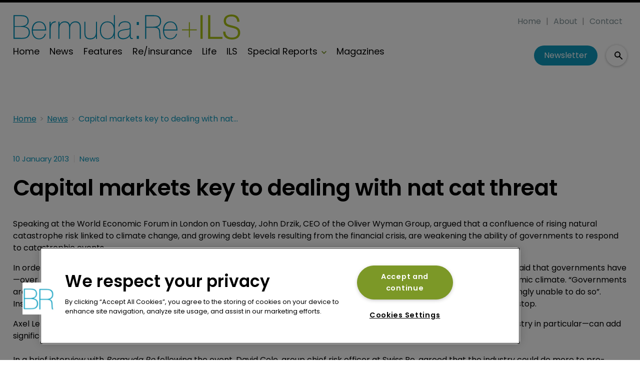

--- FILE ---
content_type: text/html; charset=utf-8
request_url: https://www.bermudareinsurancemagazine.com/news/capital-markets-key-to-dealing-with-nat-cat-threat
body_size: 33279
content:
<!DOCTYPE html><html lang="en"><head><link rel="preload" as="style" href="https://fonts.googleapis.com/icon?family=Material+Icons"/><link rel="preload" as="style" href="https://use.fontawesome.com/releases/v5.8.1/css/all.css"/><link rel="preload" as="style" data-href="https://use.typekit.net/ghr1uck.css" data-optimized-fonts="true"/><link rel="preload" as="style" data-href="https://use.typekit.net/vzl0seq.css" data-optimized-fonts="true"/><meta charSet="utf-8"/><link rel="preconnect" href="https://www.bermudareinsurancemagazine.com"/><link rel="preconnect" href="https://fonts.googleapis.com"/><script>(function(w,d,s,l,i){w[l]=w[l]||[];w[l].push({'gtm.start':
        new Date().getTime(),event:'gtm.js'});var f=d.getElementsByTagName(s)[0],
        j=d.createElement(s),dl=l!='dataLayer'?'&l='+l:'';j.async=true;j.src=
        'https://www.googletagmanager.com/gtm.js?id='+i+dl;f.parentNode.insertBefore(j,f);
      })(window,document,'script','dataLayer','GTM-56HWHQ2');</script><title>Capital markets key to dealing with nat cat threat | News | Bermuda Re</title><meta name="viewport" content="width=device-width, initial-scale=1"/><meta name="description" content="Capital markets key to dealing with nat cat threat"/><link rel="canonical" href="https://www.bermudareinsurancemagazine.com/news/capital-markets-key-to-dealing-with-nat-cat-threat"/><meta property="og:title" content="Capital markets key to dealing with nat cat threat"/><meta property="og:description" content="Capital markets key to dealing with nat cat threat"/><meta property="og:url" content="https://www.bermudareinsurancemagazine.com/news/capital-markets-key-to-dealing-with-nat-cat-threat"/><meta name="twitter:title" content="Capital markets key to dealing with nat cat threat"/><meta name="twitter:description" content="Capital markets key to dealing with nat cat threat"/><meta name="twitter:card" content="summary_large_image"/><link rel="preload" as="image" fetchpriority="high" href="https://cdn.bermudareinsurancemagazine.com/convert/files/2026/01/aded7fa0-f2b9-11f0-b83d-9d453a7a7fb5-Nick%20Frankland_Price%20Forbes%20Re_Shutterstock.com_611343200hxdbzxy.jpg/r%5Bwidth%5D=320&amp;r%5Bheight%5D=180/aded7fa0-f2b9-11f0-b83d-9d453a7a7fb5-Nick%20Frankland_Price%20Forbes%20Re_Shutterstock.webp" imagesrcset="https://cdn.bermudareinsurancemagazine.com/convert/files/2026/01/aded7fa0-f2b9-11f0-b83d-9d453a7a7fb5-Nick%20Frankland_Price%20Forbes%20Re_Shutterstock.com_611343200hxdbzxy.jpg/r%5Bwidth%5D=320&amp;r%5Bheight%5D=180/aded7fa0-f2b9-11f0-b83d-9d453a7a7fb5-Nick%20Frankland_Price%20Forbes%20Re_Shutterstock.webp 320w,https://cdn.bermudareinsurancemagazine.com/convert/files/2026/01/aded7fa0-f2b9-11f0-b83d-9d453a7a7fb5-Nick%20Frankland_Price%20Forbes%20Re_Shutterstock.com_611343200hxdbzxy.jpg/r%5Bwidth%5D=480&amp;r%5Bheight%5D=270/aded7fa0-f2b9-11f0-b83d-9d453a7a7fb5-Nick%20Frankland_Price%20Forbes%20Re_Shutterstock.webp 480w,https://cdn.bermudareinsurancemagazine.com/convert/files/2026/01/aded7fa0-f2b9-11f0-b83d-9d453a7a7fb5-Nick%20Frankland_Price%20Forbes%20Re_Shutterstock.com_611343200hxdbzxy.jpg/r%5Bwidth%5D=660&amp;r%5Bheight%5D=371/aded7fa0-f2b9-11f0-b83d-9d453a7a7fb5-Nick%20Frankland_Price%20Forbes%20Re_Shutterstock.webp 660w,https://cdn.bermudareinsurancemagazine.com/convert/files/2026/01/aded7fa0-f2b9-11f0-b83d-9d453a7a7fb5-Nick%20Frankland_Price%20Forbes%20Re_Shutterstock.com_611343200hxdbzxy.jpg/r%5Bwidth%5D=768&amp;r%5Bheight%5D=432/aded7fa0-f2b9-11f0-b83d-9d453a7a7fb5-Nick%20Frankland_Price%20Forbes%20Re_Shutterstock.webp 768w,https://cdn.bermudareinsurancemagazine.com/convert/files/2026/01/aded7fa0-f2b9-11f0-b83d-9d453a7a7fb5-Nick%20Frankland_Price%20Forbes%20Re_Shutterstock.com_611343200hxdbzxy.jpg/r%5Bwidth%5D=960&amp;r%5Bheight%5D=540/aded7fa0-f2b9-11f0-b83d-9d453a7a7fb5-Nick%20Frankland_Price%20Forbes%20Re_Shutterstock.webp 960w,https://cdn.bermudareinsurancemagazine.com/convert/files/2026/01/aded7fa0-f2b9-11f0-b83d-9d453a7a7fb5-Nick%20Frankland_Price%20Forbes%20Re_Shutterstock.com_611343200hxdbzxy.jpg/r%5Bwidth%5D=1280&amp;r%5Bheight%5D=720/aded7fa0-f2b9-11f0-b83d-9d453a7a7fb5-Nick%20Frankland_Price%20Forbes%20Re_Shutterstock.webp 1280w" imagesizes="100vw"/><meta name="next-head-count" content="19"/><link rel="icon" href="/static/img/favicon.png" type="image/x-icon"/><link href="/static/icons/touch-icon-iphone.png" rel="apple-touch-icon"/><link href="/static/icons/touch-icon-ipad.png" rel="apple-touch-icon" sizes="152x152"/><link href="/static/icons/touch-icon-iphone-retina.png" rel="apple-touch-icon" sizes="180x180"/><link href="/static/icons/touch-icon-ipad-retina.png" rel="apple-touch-icon" sizes="167x167"/><link rel="preload" href="/_next/static/css/7192b9838001d085.css" as="style"/><link rel="stylesheet" href="/_next/static/css/7192b9838001d085.css" data-n-g=""/><noscript data-n-css=""></noscript><script defer="" nomodule="" src="/_next/static/chunks/polyfills-c67a75d1b6f99dc8.js"></script><script defer="" src="/_next/static/chunks/7788.b038bcd839a25414.js"></script><script defer="" src="/_next/static/chunks/eade6675.744b96c111dac9ad.js"></script><script defer="" src="/_next/static/chunks/2298.2d5605906c139e91.js"></script><script defer="" src="/_next/static/chunks/5991.ac9db050202139a0.js"></script><script defer="" src="/_next/static/chunks/blazePbBanner.84635cf21c9aadbb.js"></script><script defer="" src="/_next/static/chunks/blazePbLayout.dfa43c78152bb7d8.js"></script><script defer="" src="/_next/static/chunks/2465ece5.db40265272b756c3.js"></script><script defer="" src="/_next/static/chunks/1036.cd9b8166b0519922.js"></script><script defer="" src="/_next/static/chunks/9209.2ebd4602cca42775.js"></script><script defer="" src="/_next/static/chunks/blazePbMenu.37643be046a9e103.js"></script><script defer="" src="/_next/static/chunks/fa5f8105.134a92efc70042d5.js"></script><script defer="" src="/_next/static/chunks/2184.9172bc2e8d3b5a56.js"></script><script defer="" src="/_next/static/chunks/361.5671192838eb7182.js"></script><script defer="" src="/_next/static/chunks/blazePbMenuItem.23fd0ca527538f87.js"></script><script defer="" src="/_next/static/chunks/blazePbSubMenu.3f615d0c0ac5824b.js"></script><script defer="" src="/_next/static/chunks/5906.3aac140cede60f90.js"></script><script defer="" src="/_next/static/chunks/blazePbCode.2a311eb17c7ab0d2.js"></script><script defer="" src="/_next/static/chunks/blazePbButton.f8bbfeca91dfe1c6.js"></script><script defer="" src="/_next/static/chunks/7827.97bc04dcb981c07c.js"></script><script defer="" src="/_next/static/chunks/9073.8f8294b86d3d0b28.js"></script><script defer="" src="/_next/static/chunks/5364.1f44a7ac9a33f557.js"></script><script defer="" src="/_next/static/chunks/blazePbSearchFilter.161b30879debd010.js"></script><script defer="" src="/_next/static/chunks/blazePbBreadcrumb.3edb7faf084fa413.js"></script><script defer="" src="/_next/static/chunks/9940.99f04255e85aad5f.js"></script><script defer="" src="/_next/static/chunks/blazePbImage.c6a1be42e733c8bb.js"></script><script defer="" src="/_next/static/chunks/1325.f6a289896bdaffd9.js"></script><script defer="" src="/_next/static/chunks/5708.1e32b4685064eb92.js"></script><script defer="" src="/_next/static/chunks/blazePbDataSummary.6bb24330f7cd94dd.js"></script><script defer="" src="/_next/static/chunks/blazePbTextBlock.cef4d844ea02df1e.js"></script><script defer="" src="/_next/static/chunks/8793.0b90aa317e32dc6a.js"></script><script defer="" src="/_next/static/chunks/blazePbCard.8fb33df7954ff3cb.js"></script><script defer="" src="/_next/static/chunks/01edb659.89a8aa8b733ec011.js"></script><script defer="" src="/_next/static/chunks/blazePbSocialFollow.8e8f6ddd6267479b.js"></script><script defer="" src="/_next/static/chunks/blazePbBackToTop.04e020ff90f06a6d.js"></script><script defer="" src="/_next/static/chunks/blazePbStructuredData.ad4be888501e2f69.js"></script><script defer="" src="/_next/static/chunks/blazePbDataSummaryHeadingLargeSummary.8d292df0ae6284fd.js"></script><script defer="" src="/_next/static/chunks/blazePbDataSummaryTextSummary.c0b887f18544d47d.js"></script><script defer="" src="/_next/static/chunks/8339.908edf25ab9e2b2e.js"></script><script defer="" src="/_next/static/chunks/9611.17b0fa9354a07e28.js"></script><script defer="" src="/_next/static/chunks/blazePbLazyImage.83d4d25081a282cc.js"></script><script src="/_next/static/chunks/webpack-9f5920c887020dd4.js" defer=""></script><script src="/_next/static/chunks/framework-eca1bedb8b0b9a1d.js" defer=""></script><script src="/_next/static/chunks/main-97d918ca3c16cf34.js" defer=""></script><script src="/_next/static/chunks/pages/_app-01e4fe35118a2a56.js" defer=""></script><script src="/_next/static/chunks/9697-1366aa6840d96f8c.js" defer=""></script><script src="/_next/static/chunks/7695-b94a02fbaede6161.js" defer=""></script><script src="/_next/static/chunks/61-7a124295f42b4dab.js" defer=""></script><script src="/_next/static/chunks/pages/Resolver-3a5c7a79cab46c85.js" defer=""></script><script src="/_next/static/r8k-QJ_SH_bfzB_lcsDZ9/_buildManifest.js" defer=""></script><script src="/_next/static/r8k-QJ_SH_bfzB_lcsDZ9/_ssgManifest.js" defer=""></script></head><body><div id="__next"><div class="site-container"><main class="main"><div class="resolver-container root-selector--news"><div class="banner banner--wallpaper banner-loading"><style>@media(min-width:1600px){.banner-28b18a10-f0c9-11ed-b951-c1eaab1f94d2{min-height:1412px;}</style><div class="ad-slot ad-slot-loading banner-28b18a10-f0c9-11ed-b951-c1eaab1f94d2" data-testid="ad-slot"><div class="adunitContainer"><div class="adBox"></div></div></div></div><div class="row row--full-width sticky--header"><div class="row row--wide display-row"><div class="column column--three-quarters"><div class="menu--wrapper menu--wrapper--mobile-closed"><div class="menu--mobile-wrapper"><div class="flex w-screen z-50 justify-left "><button class="menu--mobile-button menu--mobile-button" type="button" aria-label="Open mobile menu"><i><svg stroke="currentColor" fill="currentColor" stroke-width="0" viewBox="0 0 24 24" height="1em" width="1em" xmlns="http://www.w3.org/2000/svg"><path fill="none" d="M0 0h24v24H0z"></path><path d="M3 18h18v-2H3v2zm0-5h18v-2H3v2zm0-7v2h18V6H3z"></path></svg></i></button></div></div><a aria-label="mobile menu" href="/"><img src="https://cdn.bermudareinsurancemagazine.com/files/2023/06/f6a1a490-14ec-11ee-86d6-a16855e3f5b4-82b126d0-0922-11ee-a163-73bbac160ce7-BermudaRe_Logo.svg" alt="" class="menu--mobile-logo"/></a><div class="menu--desktop-wrapper"><ul class="menu--desktop"><a aria-label="Home" href="/"><img src="https://cdn.bermudareinsurancemagazine.com/files/2023/06/f6a1a490-14ec-11ee-86d6-a16855e3f5b4-82b126d0-0922-11ee-a163-73bbac160ce7-BermudaRe_Logo.svg" alt="" class="menu--desktop-logo"/></a><li><div class="menu--item--link"><a aria-label="Home" href="/">Home</a></div></li><li><div class="menu--item--link"><a aria-label="News" href="/news">News</a></div></li><li><div class="menu--item--link"><a aria-label="Features" href="/articles">Features</a></div></li><li><div class="menu--item--link"><a aria-label="Re/insurance" href="/re-insurance">Re/insurance</a></div></li><li><div class="menu--item--link"><a aria-label="Life" href="/operations">Life</a></div></li><li><div class="menu--item--link"><a aria-label="ILS" href="/ils">ILS</a></div></li><li><div class="menu--item--link" role="button" tabindex="0"><span role="button">Special Reports</span><i role="button" class="menu--item--link--icon" tabindex="0"><svg stroke="currentColor" fill="currentColor" stroke-width="0" viewBox="0 0 448 512" height="1em" width="1em" xmlns="http://www.w3.org/2000/svg"><path d="M207.029 381.476L12.686 187.132c-9.373-9.373-9.373-24.569 0-33.941l22.667-22.667c9.357-9.357 24.522-9.375 33.901-.04L224 284.505l154.745-154.021c9.379-9.335 24.544-9.317 33.901.04l22.667 22.667c9.373 9.373 9.373 24.569 0 33.941L240.971 381.476c-9.373 9.372-24.569 9.372-33.942 0z"></path></svg></i></div><div class="menu--item-children hidden"><ul class=""><li><div class="menu--item--link"><a aria-label="Rising Stars 2025" href="/talent">Rising Stars 2025</a></div></li><li><div class="menu--item--link"><a aria-label="Bermuda Risk Review " href="/bermuda-risk-review">Bermuda Risk Review </a></div></li><li><div class="menu--item--link"><a aria-label="Cyber &amp; AI" href="/cyber-and-ai">Cyber &amp; AI</a></div></li><li><div class="menu--item--link"><a aria-label="Community Champions" href="/community-champions">Community Champions</a></div></li><li><div class="menu--item--link"><a aria-label="Women in Hamilton" href="/women-in-hamilton">Women in Hamilton</a></div></li></ul></div></li><li><div class="menu--item--link"><a aria-label="Magazines" href="/magazines">Magazines</a></div></li></ul></div></div></div><div class="column column--one-quarter header-right"><div class="row row--wide hide-tablet hide-mobile"><div class="menu--wrapper"><div class="menu--desktop-wrapper"><ul class="null menu--desktop"><li><div class="menu--item--link"><a aria-label="Home" href="/">Home</a></div></li><li><div class="menu--item--link"><a aria-label="About" href="/about">About</a></div></li><li><div class="menu--item--link"><a aria-label="Contact" href="/contact">Contact</a></div></li></ul></div></div></div><div class="row row--wide display-row"><div class="column column--one-third"><div class=" code"><br/><br/></div></div><div class="column column--one-third hide-mobile"><a aria-label="Newsletter" href="http://eepurl.com/g-4s11" rel="noopener nofollow" target="_blank" class="button button--cta button--left">Newsletter</a></div><div class="column column--one-third"><div class="search-content"><div class="search-content--expanded__wrapper"><label class="search-content--expanded__label"><span class="search-content--expanded__icon_wrapper"><svg class="search-content--expanded__icon" viewBox="0 0 20 20" data-testid="search-content-icon"><path fill-rule="evenodd" clip-rule="evenodd" d="M8 4a4 4 0 100 8 4 4 0 000-8zM2 8a6 6 0 1110.89 3.476l4.817 4.817a1 1 0 01-1.414 1.414l-4.816-4.816A6 6 0 012 8z"></path></svg></span><input class="search-content--expanded__input" type="text" name="search" placeholder="Enter your keywords for search..." data-testid="search-content-input" value=""/></label></div></div></div></div></div></div><div class=" code"><span></span></div></div><div class="row row--wide"><div class="row row--wide"><div class="banner  banner-loading"><style>@media(min-width:320px){.banner-a5db2190-aea2-11ed-a58e-7b65aa56f1b2{min-height:50px;}
@media(min-width:728px){.banner-a5db2190-aea2-11ed-a58e-7b65aa56f1b2{min-height:90px;}</style><div class="ad-slot ad-slot-loading banner-a5db2190-aea2-11ed-a58e-7b65aa56f1b2" data-testid="ad-slot"><div class="adunitContainer"><div class="adBox"></div></div></div></div><div class=" code"><br/><br/></div></div></div><div class="row row--wide"><div class="breadcrumb "><ul class="breadcrumb"><li class="breadcrumb__item"><a aria-label="Home" href="/">Home</a></li><li class="breadcrumb__item"><a aria-label="News" href="/news">News</a></li><li class="breadcrumb__item"><a aria-label="Capital markets key to dealing with nat cat threat" href="/news/capital-markets-key-to-dealing-with-nat-cat-threat">Capital markets key to dealing with nat cat threat</a></li></ul></div></div><div class="row row--wide row--has-banner display-row"><div class="column column--two-thirds"><div class="row row--wide row--main-image"></div><div class="row row--wide"><div class="stats"><div class="stats__heading"><span class="">10 January 2013</span><span class="">News</span></div></div><h1 class="heading heading--large">Capital markets key to dealing with nat cat threat</h1></div><div class="row row--wide"><div class="row row--wide"> <p>Speaking at the World Economic Forum in London on Tuesday, John Drzik, CEO of the Oliver Wyman Group, argued that a confluence of rising natural catastrophe risk linked to climate change, and growing debt levels resulting from the financial crisis, are weakening the ability of governments to respond to catastrophic events.</p>
<p>In order to cope, he said that governments should seek to transfer more of this catastrophe risk into the capital markets. Drzik said that governments have—over time—taken on an increasing burden of post-event losses, an approach that is simply unsustainable in the present economic climate. “Governments are expected to respond following such events, but as the financial crisis persists and deepens, they will find themselves increasingly unable to do so”. Instead they should be turning to a re/insurance sector that can provide further meaningful capacity to any government back-stop.</p>
<p>Axel Lehmann, chief risk officer at Zurich Insurance Group concurred, arguing that the private sector—and the re/insurance industry in particular—can add significant value to such discussions, particularly regarding the assessment of risk, its severity, frequency and mitigation.<br/>
<br/>
In a brief interview with <em>Bermuda Re</em> following the event, David Cole, group chief risk officer at Swiss Re, agreed that the industry could do more to pro-actively engage with governments in order to provide coverage to deal with catastrophe risks. “The key will be creating an environment of mutual trust in which we all know that we have the same common goals in mind—creating sustainable economic growth, protecting the world against environmental damage and creating a positive outcome and level playing field in providing solutions to these risks”, said Cole.</p>
<p>Drzik and Lehmann also touched upon efforts to reduce exposure to catastrophe risk, with Lehmann arguing that a global agenda to deal with risks such as climate change and the ongoing financial crisis was needed: “as global risks do not simply stop at borders”.  He spoke of the need for countries to strengthen their risk management capabilities in the face of the rising threat, with lessons drawn from the private sector. The idea of country chief risk officers was also mooted by the panel, with the intention being that such individuals would be tasked with coordinating national and international responses to global risk.</p>
<p>And it seems that many of the risks associated with climate change are only set to worsen. As Cole indicated, climate change and severe weather events have risen up the agenda of the <em>Global Risks</em> report in recent years, with the financial crisis further exacerbating the problem. He said that the convergence of financial and environmental threats made the case all the more pressing for global action. The panel concluded with a call to arms to resolve a host of global threats, with the World Economic Forum set to submit its findings to international governments.</p>
<p>Details of the full report can be found at:  <a aria-label="http://reports.weforum.org/global-risks-2013/" href="http://reports.weforum.org/global-risks-2013/" rel="noopener nofollow" target="_blank">http://reports.weforum.org/global-risks-2013/</a></p> </div></div></div><div class="column column--one-third right-sidebar row--heading-section"><div class="row row--wide hide-desktop"><div class=" code"><br/><br/></div></div><div class="row row--wide hide-tablet"><h2 class="heading heading--section">Editor&#x27;s picks</h2><div class="grid grid-cols-1 sm:grid-cols-1 md:grid-cols-1 lg:grid-cols-1 xl:grid-cols-1 2xl:grid-cols-1 grid--one" itemsPerRow="1" bannerModifier="" autoScrollTimer="100" numberOfCards="1"><div class="card card--portrait"><div class="card__image card__image--portrait"><a aria-label="Open /price-forbes-re-appoints-ex-aon-chairman-nick-frankland-as-chair" class="card__image-link" href="/price-forbes-re-appoints-ex-aon-chairman-nick-frankland-as-chair"><span><picture><source type="image/webp" srcSet="https://cdn.bermudareinsurancemagazine.com/convert/files/2026/01/aded7fa0-f2b9-11f0-b83d-9d453a7a7fb5-Nick%20Frankland_Price%20Forbes%20Re_Shutterstock.com_611343200hxdbzxy.jpg/r%5Bwidth%5D=320&amp;r%5Bheight%5D=180/aded7fa0-f2b9-11f0-b83d-9d453a7a7fb5-Nick%20Frankland_Price%20Forbes%20Re_Shutterstock.webp 320w,https://cdn.bermudareinsurancemagazine.com/convert/files/2026/01/aded7fa0-f2b9-11f0-b83d-9d453a7a7fb5-Nick%20Frankland_Price%20Forbes%20Re_Shutterstock.com_611343200hxdbzxy.jpg/r%5Bwidth%5D=480&amp;r%5Bheight%5D=270/aded7fa0-f2b9-11f0-b83d-9d453a7a7fb5-Nick%20Frankland_Price%20Forbes%20Re_Shutterstock.webp 480w,https://cdn.bermudareinsurancemagazine.com/convert/files/2026/01/aded7fa0-f2b9-11f0-b83d-9d453a7a7fb5-Nick%20Frankland_Price%20Forbes%20Re_Shutterstock.com_611343200hxdbzxy.jpg/r%5Bwidth%5D=660&amp;r%5Bheight%5D=371/aded7fa0-f2b9-11f0-b83d-9d453a7a7fb5-Nick%20Frankland_Price%20Forbes%20Re_Shutterstock.webp 660w,https://cdn.bermudareinsurancemagazine.com/convert/files/2026/01/aded7fa0-f2b9-11f0-b83d-9d453a7a7fb5-Nick%20Frankland_Price%20Forbes%20Re_Shutterstock.com_611343200hxdbzxy.jpg/r%5Bwidth%5D=768&amp;r%5Bheight%5D=432/aded7fa0-f2b9-11f0-b83d-9d453a7a7fb5-Nick%20Frankland_Price%20Forbes%20Re_Shutterstock.webp 768w,https://cdn.bermudareinsurancemagazine.com/convert/files/2026/01/aded7fa0-f2b9-11f0-b83d-9d453a7a7fb5-Nick%20Frankland_Price%20Forbes%20Re_Shutterstock.com_611343200hxdbzxy.jpg/r%5Bwidth%5D=960&amp;r%5Bheight%5D=540/aded7fa0-f2b9-11f0-b83d-9d453a7a7fb5-Nick%20Frankland_Price%20Forbes%20Re_Shutterstock.webp 960w,https://cdn.bermudareinsurancemagazine.com/convert/files/2026/01/aded7fa0-f2b9-11f0-b83d-9d453a7a7fb5-Nick%20Frankland_Price%20Forbes%20Re_Shutterstock.com_611343200hxdbzxy.jpg/r%5Bwidth%5D=1280&amp;r%5Bheight%5D=720/aded7fa0-f2b9-11f0-b83d-9d453a7a7fb5-Nick%20Frankland_Price%20Forbes%20Re_Shutterstock.webp 1280w" sizes="100vw" data-testid="responsive-image-webp"/><source srcSet="https://cdn.bermudareinsurancemagazine.com/convert/files/2026/01/aded7fa0-f2b9-11f0-b83d-9d453a7a7fb5-Nick%20Frankland_Price%20Forbes%20Re_Shutterstock.com_611343200hxdbzxy.jpg/r%5Bwidth%5D=320&amp;r%5Bheight%5D=180/aded7fa0-f2b9-11f0-b83d-9d453a7a7fb5-Nick%20Frankland_Price%20Forbes%20Re_Shutterstock.com_611343200hxdbzxy.jpg 320w,https://cdn.bermudareinsurancemagazine.com/convert/files/2026/01/aded7fa0-f2b9-11f0-b83d-9d453a7a7fb5-Nick%20Frankland_Price%20Forbes%20Re_Shutterstock.com_611343200hxdbzxy.jpg/r%5Bwidth%5D=480&amp;r%5Bheight%5D=270/aded7fa0-f2b9-11f0-b83d-9d453a7a7fb5-Nick%20Frankland_Price%20Forbes%20Re_Shutterstock.com_611343200hxdbzxy.jpg 480w,https://cdn.bermudareinsurancemagazine.com/convert/files/2026/01/aded7fa0-f2b9-11f0-b83d-9d453a7a7fb5-Nick%20Frankland_Price%20Forbes%20Re_Shutterstock.com_611343200hxdbzxy.jpg/r%5Bwidth%5D=660&amp;r%5Bheight%5D=371/aded7fa0-f2b9-11f0-b83d-9d453a7a7fb5-Nick%20Frankland_Price%20Forbes%20Re_Shutterstock.com_611343200hxdbzxy.jpg 660w,https://cdn.bermudareinsurancemagazine.com/convert/files/2026/01/aded7fa0-f2b9-11f0-b83d-9d453a7a7fb5-Nick%20Frankland_Price%20Forbes%20Re_Shutterstock.com_611343200hxdbzxy.jpg/r%5Bwidth%5D=768&amp;r%5Bheight%5D=432/aded7fa0-f2b9-11f0-b83d-9d453a7a7fb5-Nick%20Frankland_Price%20Forbes%20Re_Shutterstock.com_611343200hxdbzxy.jpg 768w,https://cdn.bermudareinsurancemagazine.com/convert/files/2026/01/aded7fa0-f2b9-11f0-b83d-9d453a7a7fb5-Nick%20Frankland_Price%20Forbes%20Re_Shutterstock.com_611343200hxdbzxy.jpg/r%5Bwidth%5D=960&amp;r%5Bheight%5D=540/aded7fa0-f2b9-11f0-b83d-9d453a7a7fb5-Nick%20Frankland_Price%20Forbes%20Re_Shutterstock.com_611343200hxdbzxy.jpg 960w,https://cdn.bermudareinsurancemagazine.com/convert/files/2026/01/aded7fa0-f2b9-11f0-b83d-9d453a7a7fb5-Nick%20Frankland_Price%20Forbes%20Re_Shutterstock.com_611343200hxdbzxy.jpg/r%5Bwidth%5D=1280&amp;r%5Bheight%5D=720/aded7fa0-f2b9-11f0-b83d-9d453a7a7fb5-Nick%20Frankland_Price%20Forbes%20Re_Shutterstock.com_611343200hxdbzxy.jpg 1280w" sizes="100vw" data-testid="responsive-image-original"/><img src="https://cdn.bermudareinsurancemagazine.com/convert/files/2026/01/aded7fa0-f2b9-11f0-b83d-9d453a7a7fb5-Nick%20Frankland_Price%20Forbes%20Re_Shutterstock.com_611343200hxdbzxy.jpg/r%5Bwidth%5D=320&amp;r%5Bheight%5D=180/aded7fa0-f2b9-11f0-b83d-9d453a7a7fb5-Nick%20Frankland_Price%20Forbes%20Re_Shutterstock.webp" alt="Price Forbes Re appoints ex-Aon chairman Nick Frankland as chair" data-testid="responsive-image" fetchpriority="high"/></picture></span></a></div><div class="card__content-wrapper card__content-wrapper--portrait "><div class="card__content card__content--portrait"><div class="badge badge--label">Re/insurance</div><div class="card__title card__title--portrait "><a aria-label="Price Forbes Re appoints ex-Aon chairman Nick Frankland as chair" href="/price-forbes-re-appoints-ex-aon-chairman-nick-frankland-as-chair">Price Forbes Re appoints ex-Aon chairman Nick Frankland as chair</a></div><div class="card__details card__details--portrait"><span class="date"> <!-- -->16 January 2026<!-- --> </span></div></div><div class="card__child-content"></div></div></div></div></div><div class="row row--wide hide-desktop hide-mobile"><h2 class="heading heading--section">Editor&#x27;s picks</h2><div class="grid grid-cols-1 sm:grid-cols-1 md:grid-cols-1 lg:grid-cols-1 xl:grid-cols-1 2xl:grid-cols-1 grid--one" itemsPerRow="1" bannerModifier="" autoScrollTimer="1000" numberOfCards="1"><div class="card card--landscape"><div class="card__image card__image--landscape"><a aria-label="Open /price-forbes-re-appoints-ex-aon-chairman-nick-frankland-as-chair" class="card__image-link" href="/price-forbes-re-appoints-ex-aon-chairman-nick-frankland-as-chair"><span></span></a></div><div class="card__content-wrapper card__content-wrapper--landscape "><div class="card__content card__content--landscape"><div class="badge badge--label">Re/insurance</div><div class="card__title card__title--landscape "><a aria-label="Price Forbes Re appoints ex-Aon chairman Nick Frankland as chair" href="/price-forbes-re-appoints-ex-aon-chairman-nick-frankland-as-chair">Price Forbes Re appoints ex-Aon chairman Nick Frankland as chair</a></div><div class="card__details card__details--landscape"><span class="date"> <!-- -->16 January 2026<!-- --> <!-- --> </span><span class="summary"> <!-- -->Veteran broker brings more than four decades of market experience.<!-- --> </span></div></div><div class="card__child-content"></div></div></div></div></div><div class="grid grid-cols-1 sm:grid-cols-1 md:grid-cols-1 lg:grid-cols-1 xl:grid-cols-1 2xl:grid-cols-1 grid--one" itemsPerRow="1" bannerModifier="" autoScrollTimer="100" numberOfCards="5"><div class="card card--portrait"><div class="card__content-wrapper card__content-wrapper--portrait "><div class="card__content card__content--portrait"><div class="badge badge--label">Re/insurance</div><div class="card__title card__title--portrait "><a aria-label="AM Best PCA puts Beazley Bermuda Insurance on solid footing" href="/am-best-pca-puts-beazley-bermuda-insurance-on-solid-footing">AM Best PCA puts Beazley Bermuda Insurance on solid footing</a></div><div class="card__details card__details--portrait"><span class="date"> <!-- -->15 January 2026<!-- --> </span></div></div><div class="card__child-content"></div></div></div><div class="card card--portrait"><div class="card__content-wrapper card__content-wrapper--portrait "><div class="card__content card__content--portrait"><div class="badge badge--label">Re/insurance</div><div class="card__title card__title--portrait "><a aria-label="Hamilton Re reshuffles underwriting leadership, appoints Susan Steinhoff CUO" href="/hamilton-re-reshuffles-underwriting-leadership-appoints-susan-steinhoff-cuo">Hamilton Re reshuffles underwriting leadership, appoints Susan Steinhoff CUO</a></div><div class="card__details card__details--portrait"><span class="date"> <!-- -->15 January 2026<!-- --> </span></div></div><div class="card__child-content"></div></div></div><div class="card card--portrait"><div class="card__content-wrapper card__content-wrapper--portrait "><div class="card__content card__content--portrait"><div class="badge badge--label">Re/insurance</div><div class="card__title card__title--portrait "><a aria-label="SiriusPoint’s IMG to buy Assist America" href="/siriuspoints-img-to-buy-assist-america">SiriusPoint’s IMG to buy Assist America</a></div><div class="card__details card__details--portrait"><span class="date"> <!-- -->7 January 2026<!-- --> </span></div></div><div class="card__child-content"></div></div></div><div class="card card--portrait"><div class="card__content-wrapper card__content-wrapper--portrait "><div class="card__content card__content--portrait"><div class="badge badge--label">Re/insurance</div><div class="card__title card__title--portrait "><a aria-label="Florida’s legal reforms: a turning point for insurance litigation and why Bermuda should care" href="/floridas-legal-reforms-a-turning-point-for-insurance-litigation-and-why-bermuda-should-care">Florida’s legal reforms: a turning point for insurance litigation and why Bermuda should care</a></div><div class="card__details card__details--portrait"><span class="date"> <!-- -->6 January 2026<!-- --> </span></div></div><div class="card__child-content"></div></div></div><div class="card card--portrait"><div class="card__content-wrapper card__content-wrapper--portrait "><div class="card__content card__content--portrait"><div class="badge badge--label">Re/insurance</div><div class="card__title card__title--portrait "><a aria-label="Verisk walks away from $2.35bn AccuLynx acquisition" href="/verisk-walks-away-from-dollar235bn-acculynx-acquisition">Verisk walks away from $2.35bn AccuLynx acquisition</a></div><div class="card__details card__details--portrait"><span class="date"> <!-- -->5 January 2026<!-- --> </span></div></div><div class="card__child-content"></div></div></div></div><div class="row row--full-width row--banner"><div class="row row--wide"><div class="banner  banner-loading"><style></style><div class="ad-slot ad-slot-loading banner-c3f60a50-aea2-11ed-a58e-7b65aa56f1b2" data-testid="ad-slot"><div class="adunitContainer"><div class="adBox"></div></div></div></div></div></div></div></div><div class=" code"><br/></div><div class="row row--wide"><div class="row row--wide"><div class="banner  banner-loading"><style>@media(min-width:320px){.banner-f1b1a6c0-aea2-11ed-a58e-7b65aa56f1b2{min-height:50px;}
@media(min-width:728px){.banner-f1b1a6c0-aea2-11ed-a58e-7b65aa56f1b2{min-height:90px;}
@media(min-width:970px){.banner-f1b1a6c0-aea2-11ed-a58e-7b65aa56f1b2{min-height:250px;}</style><div class="ad-slot ad-slot-loading banner-f1b1a6c0-aea2-11ed-a58e-7b65aa56f1b2" data-testid="ad-slot"><div class="adunitContainer"><div class="adBox"></div></div></div></div></div></div><div class=" code"><br/>
<br/></div><div class="row row--wide hide-tablet row--heading-section row--more-story row--has-banner"></div><div class="row row--wide hide-desktop hide-mobile row--heading-section row--more-story row--has-banner"></div><div class="row row--wide row--heading-section  row--more-features"><h2 class="heading heading--section">Related content</h2><div class="grid grid-cols-1 sm:grid-cols-1 md:grid-cols-2 lg:grid-cols-4 xl:grid-cols-4 2xl:grid-cols-4 grid--one" itemsPerRow="1" bannerModifier="" autoScrollTimer="100" numberOfCards="8"><div class="card card--landscape"><div class="card__image card__image--landscape"><a aria-label="Open /bma-consults-on-new-parametric-special-purpose-insurance-class" class="card__image-link" href="/bma-consults-on-new-parametric-special-purpose-insurance-class"><span></span></a></div><div class="card__content-wrapper card__content-wrapper--landscape "><div class="card__content card__content--landscape"><div class="card__title card__title--landscape "><a aria-label="BMA consults on new parametric special purpose insurance class" href="/bma-consults-on-new-parametric-special-purpose-insurance-class">BMA consults on new parametric special purpose insurance class</a></div></div><div class="card__child-content"></div></div></div><div class="card card--landscape"><div class="card__image card__image--landscape"><a aria-label="Open /everest-reshapes-facultative-and-hybrid-reinsurance-leadership" class="card__image-link" href="/everest-reshapes-facultative-and-hybrid-reinsurance-leadership"><span></span></a></div><div class="card__content-wrapper card__content-wrapper--landscape "><div class="card__content card__content--landscape"><div class="card__title card__title--landscape "><a aria-label="Everest reshapes facultative and hybrid reinsurance leadership" href="/everest-reshapes-facultative-and-hybrid-reinsurance-leadership">Everest reshapes facultative and hybrid reinsurance leadership</a></div></div><div class="card__child-content"></div></div></div><div class="card card--landscape"><div class="card__image card__image--landscape"><a aria-label="Open /assured-guaranty-enters-annuity-reinsurance-with-warwick-re-acquisition" class="card__image-link" href="/assured-guaranty-enters-annuity-reinsurance-with-warwick-re-acquisition"><span></span></a></div><div class="card__content-wrapper card__content-wrapper--landscape "><div class="card__content card__content--landscape"><div class="card__title card__title--landscape "><a aria-label="Assured Guaranty enters annuity reinsurance with Warwick Re acquisition" href="/assured-guaranty-enters-annuity-reinsurance-with-warwick-re-acquisition">Assured Guaranty enters annuity reinsurance with Warwick Re acquisition</a></div></div><div class="card__child-content"></div></div></div><div class="card card--landscape"><div class="card__image card__image--landscape"><a aria-label="Open /aon-launches-bermuda-facility-to-expand-excess-casualty-capacity" class="card__image-link" href="/aon-launches-bermuda-facility-to-expand-excess-casualty-capacity"><span></span></a></div><div class="card__content-wrapper card__content-wrapper--landscape "><div class="card__content card__content--landscape"><div class="card__title card__title--landscape "><a aria-label="Aon launches Bermuda facility to expand excess casualty capacity" href="/aon-launches-bermuda-facility-to-expand-excess-casualty-capacity">Aon launches Bermuda facility to expand excess casualty capacity</a></div></div><div class="card__child-content"></div></div></div><div class="card card--landscape"><div class="card__image card__image--landscape"><a aria-label="Open /amiga-secures-additional-capacity-from-lloyds-and-igi" class="card__image-link" href="/amiga-secures-additional-capacity-from-lloyds-and-igi"><span></span></a></div><div class="card__content-wrapper card__content-wrapper--landscape "><div class="card__content card__content--landscape"><div class="card__title card__title--landscape "><a aria-label="Amiga secures additional capacity from Lloyd’s and IGI" href="/amiga-secures-additional-capacity-from-lloyds-and-igi">Amiga secures additional capacity from Lloyd’s and IGI</a></div></div><div class="card__child-content"></div></div></div><div class="card card--landscape"><div class="card__image card__image--landscape"><a aria-label="Open /axa-xl-hires-former-aig-executive-liz-rychling-to-grow-americas-platform" class="card__image-link" href="/axa-xl-hires-former-aig-executive-liz-rychling-to-grow-americas-platform"><span></span></a></div><div class="card__content-wrapper card__content-wrapper--landscape "><div class="card__content card__content--landscape"><div class="card__title card__title--landscape "><a aria-label="Axa XL hires former AIG executive Liz Rychling to grow Americas platform" href="/axa-xl-hires-former-aig-executive-liz-rychling-to-grow-americas-platform">Axa XL hires former AIG executive Liz Rychling to grow Americas platform</a></div></div><div class="card__child-content"></div></div></div><div class="card card--landscape"><div class="card__image card__image--landscape"><a aria-label="Open /radix-ils-strengthens-engineering-bench-with-claire-niederberger-hire" class="card__image-link" href="/radix-ils-strengthens-engineering-bench-with-claire-niederberger-hire"><span></span></a></div><div class="card__content-wrapper card__content-wrapper--landscape "><div class="card__content card__content--landscape"><div class="card__title card__title--landscape "><a aria-label="Radix ILS strengthens engineering bench with Claire Niederberger hire" href="/radix-ils-strengthens-engineering-bench-with-claire-niederberger-hire">Radix ILS strengthens engineering bench with Claire Niederberger hire</a></div></div><div class="card__child-content"></div></div></div><div class="card card--landscape"><div class="card__image card__image--landscape"><a aria-label="Open /fitch-flags-profit-pressure-for-bermuda-reinsurers" class="card__image-link" href="/fitch-flags-profit-pressure-for-bermuda-reinsurers"><span></span></a></div><div class="card__content-wrapper card__content-wrapper--landscape "><div class="card__content card__content--landscape"><div class="card__title card__title--landscape "><a aria-label="Fitch flags profit pressure for Bermuda re/insurers" href="/fitch-flags-profit-pressure-for-bermuda-reinsurers">Fitch flags profit pressure for Bermuda re/insurers</a></div></div><div class="card__child-content"></div></div></div></div></div><div class="row row--wide"><div class="row row--wide"><div class="banner  banner-loading"><style>@media(min-width:320px){.banner-f1b1a6c0-aea2-11ed-a58e-7b65aa56f1b2{min-height:50px;}
@media(min-width:728px){.banner-f1b1a6c0-aea2-11ed-a58e-7b65aa56f1b2{min-height:90px;}
@media(min-width:970px){.banner-f1b1a6c0-aea2-11ed-a58e-7b65aa56f1b2{min-height:250px;}</style><div class="ad-slot ad-slot-loading banner-f1b1a6c0-aea2-11ed-a58e-7b65aa56f1b2" data-testid="ad-slot"><div class="adunitContainer"><div class="adBox"></div></div></div></div></div></div><div class=" code"><br/></div><footer class="row row--full-width row--black"><div class="row row--wide row--black display-row"><div class="column column--one-quarter"><div class="menu--wrapper"><div class="menu--desktop-wrapper"><ul class="null"><li><div class="menu--item--link"><a aria-label="Home" href="/">Home</a></div></li><li><div class="menu--item--link"><a aria-label="News" href="/news">News</a></div></li><li><div class="menu--item--link"><a aria-label="About" href="/about">About</a></div></li><li><div class="menu--item--link"><a aria-label="Contact" href="/contact">Contact</a></div></li></ul></div></div></div><div class="column column--one-quarter"><div class="menu--wrapper"><div class="menu--desktop-wrapper"><ul class="null"><li><div class="menu--item--link"><a aria-label="Privacy Policy" href="/privacy-policy">Privacy Policy</a></div></li><li><div class="menu--item--link"><a aria-label="Terms of Use" href="/terms-of-use">Terms of Use</a></div></li><li><div class="menu--item--link"><a aria-label="Terms of Subscription" href="/terms-of-subscription">Terms of Subscription</a></div></li></ul></div></div></div><div class="column column--one-quarter footer-address"> <p><strong>Bermuda Re</strong></p>
<p>Newton Media Ltd<br/>
Kingfisher House<br/>
21-23 Elmfield Road<br/>
BR1 1LT<br/>
United Kingdom</p> </div><div class="column column--one-quarter footer-address"><div class="social social--follow"><ul class="social__list social__list--follow"><li class="social__list-item social__list-item--follow"><a aria-label="Twitter" href="https://twitter.com/intent/follow?original_referer=https%3A%2F%2Fwww.bermudareinsurancemagazine.com%2F&amp;ref_src=twsrc%5Etfw%7Ctwcamp%5Ebuttonembed%7Ctwterm%5Efollow%7Ctwgr%5EBermudaRe&amp;region=follow_link&amp;screen_name=BermudaRe" target="" class="twitter"><i><svg stroke="currentColor" fill="currentColor" stroke-width="0" viewBox="0 0 512 512" height="1em" width="1em" xmlns="http://www.w3.org/2000/svg"><path d="M389.2 48h70.6L305.6 224.2 487 464H345L233.7 318.6 106.5 464H35.8L200.7 275.5 26.8 48H172.4L272.9 180.9 389.2 48zM364.4 421.8h39.1L151.1 88h-42L364.4 421.8z"></path></svg></i><span class="social__network hidden">Twitter</span></a></li><li class="social__list-item social__list-item--follow"><a aria-label="Linkedin" href="https://www.linkedin.com/company/newton-media-group/" rel="noopener nofollow" target="_blank" class="linkedin"><i><svg stroke="currentColor" fill="currentColor" stroke-width="0" viewBox="0 0 448 512" height="1em" width="1em" xmlns="http://www.w3.org/2000/svg"><path d="M100.28 448H7.4V148.9h92.88zM53.79 108.1C24.09 108.1 0 83.5 0 53.8a53.79 53.79 0 0 1 107.58 0c0 29.7-24.1 54.3-53.79 54.3zM447.9 448h-92.68V302.4c0-34.7-.7-79.2-48.29-79.2-48.29 0-55.69 37.7-55.69 76.7V448h-92.78V148.9h89.08v40.8h1.3c12.4-23.5 42.69-48.3 87.88-48.3 94 0 111.28 61.9 111.28 142.3V448z"></path></svg></i><span class="social__network hidden">Linkedin</span></a></li></ul></div></div></div></footer><script type="application/ld+json">{"@context":"https://schema.org","@graph":[{"@context":"http://schema.org","@type":"Article","headline":"Capital markets key to dealing with nat cat threat","name":"Capital markets key to dealing with nat cat threat","datePublished":"2013-01-10T00:00:00.000Z","dateModified":"2023-07-11T08:59:54.107Z","url":"https://www.bermudareinsurancemagazine.com/news/capital-markets-key-to-dealing-with-nat-cat-threat"},{"@type":"BreadcrumbList","itemListElement":[{"@type":"ListItem","position":1,"name":"Home","item":"https://www.bermudareinsurancemagazine.com/"},{"@type":"ListItem","position":2,"name":"News","item":"https://www.bermudareinsurancemagazine.com/news"},{"@type":"ListItem","position":3,"name":"Capital markets key to dealing with nat cat threat","item":"https://www.bermudareinsurancemagazine.com/news/capital-markets-key-to-dealing-with-nat-cat-threat"}]}]}</script></div></main></div><div class="react-toast-notifications__container" style="pointer-events:none;top:0;right:0"></div></div><script id="__NEXT_DATA__" type="application/json">{"props":{"pageProps":{"pageData":{"__typename":"PublishedArticle","id":"96191100-ade3-11ed-91ad-bbd1628cab12","name":"Capital markets key to dealing with nat cat threat","preparedPageBuilderComponents":[{"type":"banner","settings":{"baseAdunit":"BR_Wallpaper","name":"banner-wallpaper","modifier":"banner--wallpaper","elementTitle":null,"adunit":null,"sizeId":"28b18a10-f0c9-11ed-b951-c1eaab1f94d2","entity":"article","propsToDisplay":[{"label":"Sector","propertiesToDisplay":["category.name"]}],"userPropsToDisplay":[],"targetings":null,"insertionType":"element","startingPoint":0,"repeatEvery":0,"maxRepetitions":0,"gtmClassName":null},"id":"banner-wallpaper","name":"banner-wallpaper","items":null},{"type":"row","settings":{"canShowInEditorView":true,"showInEditorView":false,"backgroundImage":null,"name":"row-header-background","modifier":"sticky--header","tagType":null,"width":"full-width","desktop":true,"tablet":true,"mobile":true,"gtmClassName":null},"id":"row-header-background","items":[{"type":"row","settings":{"canShowInEditorView":true,"showInEditorView":false,"backgroundImage":null,"name":"row-header-container","modifier":null,"tagType":"Default","width":"wide","desktop":true,"tablet":true,"mobile":true,"gtmClassName":null},"id":"row-header-container","items":[{"type":"column","settings":{"canShowInEditorView":true,"showInEditorView":false,"name":"column-header-left","modifier":null,"tagType":null,"width":"three-quarters","sticky":false,"desktop":true,"tablet":true,"mobile":true,"gtmClassName":null},"id":"column-header-left","items":[{"type":"menu","settings":{"name":"menu-header-main-nav","modifier":"menu--desktop","collapse":true,"logoOnMobile":true,"logoOnDesktop":true,"logoOnDesktopAlignment":"left","logoOnDesktopModifier":"menu--desktop-logo","logoOnMobileUrl":"https://cdn.bermudareinsurancemagazine.com/files/2023/06/f6a1a490-14ec-11ee-86d6-a16855e3f5b4-82b126d0-0922-11ee-a163-73bbac160ce7-BermudaRe_Logo.svg","logoOnMobileModifier":"menu--mobile-logo","mobileMenuModifier":"menu--mobile-header","mobileMenuChildrenModifier":"menu--mobile-items","hamburgerIconModifier":null,"closeIconModifier":"menu--mobile-close-icon","mobileButtonModifier":"menu--mobile-button","mobileIconAlignment":"left","gtmClassName":null},"id":"menu-header-main-nav","items":[{"type":"menuitem","settings":{"name":"menuitem-home-main","modifier":null,"url":"/","text":"Home","eventType":"click","gtmClassName":null},"id":"menuitem-home-main","items":[],"name":"menuitem-home-main"},{"type":"menuitem","settings":{"name":"menuitem-news","modifier":null,"url":"/news","text":"News","eventType":"hover","gtmClassName":null},"id":"menuitem-news","items":[],"name":"menuitem-news"},{"type":"menuitem","settings":{"name":"menuitem-features","modifier":null,"url":"/articles","text":"Features","eventType":"click","gtmClassName":null},"id":"menuitem-features","items":[],"name":"menuitem-features"},{"type":"menuitem","settings":{"name":"menuitem-reinsurance","modifier":null,"url":"/re-insurance","text":"Re/insurance","eventType":"click","gtmClassName":null},"id":"menuitem-reinsurance","items":[],"name":"menuitem-reinsurance"},{"type":"menuitem","settings":{"name":"menuitem-life","modifier":null,"url":"/operations","text":"Life","eventType":"click","gtmClassName":null,"variant":null},"id":"menuitem-life","items":[],"name":"menuitem-life"},{"type":"menuitem","settings":{"name":"menuitem-ILS","modifier":null,"url":"/ils","text":"ILS","eventType":"click","gtmClassName":null},"id":"menuitem-ILS","items":[],"name":"menuitem-ILS"},{"type":"menuitem","settings":{"name":"menuitem-special-reports","modifier":null,"url":null,"text":"Special Reports","eventType":"hover","variant":null,"gtmClassName":null},"id":"menuitem-special-reports-2","items":[{"type":"submenu","settings":{},"id":"submenu-1","items":[{"type":"menuitem","settings":{"name":"menuitem-talent","modifier":null,"url":"/talent","text":"Rising Stars 2025","eventType":"click","variant":null,"gtmClassName":null,"entities":[],"filterByProperty":[],"filterByFeatured":"off","filterBySponsored":"off","operator":"AND","filterBy":[],"limit":0,"sortProperties":[]},"id":"menuitem-talent-2","items":[],"name":"menuitem-talent-2"},{"type":"menuitem","settings":{"name":"menuitem-bermuda-risk-summit","modifier":null,"text":"Bermuda Risk Review ","url":"/bermuda-risk-review ","entities":[],"filterByProperty":[],"filterByFeatured":"off","filterBySponsored":"off","operator":"AND","filterBy":[],"limit":0,"sortProperties":[],"eventType":"click","variant":null,"gtmClassName":null},"id":"menuitem-bermuda-risk-summit-2","items":[],"name":"menuitem-bermuda-risk-summit-2"},{"type":"menuitem","settings":{"name":"menuitem-1-cyber","modifier":null,"url":"/cyber-and-ai","text":"Cyber \u0026 AI","eventType":"click","variant":null,"gtmClassName":null},"id":"menuitem-1-cyber-1","items":[],"name":"menuitem-1-cyber-1"},{"type":"menuitem","settings":{"name":"menuitem-community-champions","modifier":null,"url":"/community-champions","text":"Community Champions","eventType":"click","variant":null,"gtmClassName":null},"id":"menuitem-community-champions-2","items":[],"name":"menuitem-community-champions-2"},{"type":"menuitem","settings":{"name":"menuitem-women-in-hamilton","modifier":null,"url":"/women-in-hamilton","text":"Women in Hamilton","eventType":"click","variant":null,"gtmClassName":null},"id":"menuitem-women-in-hamilton-2","items":[],"name":"menuitem-women-in-hamilton-2"}],"name":"submenu-1"}],"name":"menuitem-special-reports-2"},{"type":"menuitem","settings":{"name":"menuitem-magazines","modifier":null,"url":"/magazines","text":"Magazines","eventType":"click","gtmClassName":null},"id":"menuitem-magazines","items":[],"name":"menuitem-magazines"}],"name":"menu-header-main-nav"}],"name":"column-header-left"},{"type":"column","settings":{"canShowInEditorView":true,"showInEditorView":false,"name":"column-header-right","modifier":"header-right","tagType":null,"width":"one-quarter","sticky":false,"desktop":true,"tablet":true,"mobile":true,"gtmClassName":null},"id":"column-header-right","items":[{"type":"row","settings":{"canShowInEditorView":true,"showInEditorView":false,"backgroundImage":null,"name":"row-header-right-1","modifier":null,"tagType":null,"width":"wide","desktop":true,"tablet":false,"mobile":false,"gtmClassName":null},"id":"row-header-right-1","items":[{"type":"menu","settings":{"name":"menu-header-top","modifier":"menu--desktop","collapse":false,"logoOnMobile":false,"logoOnDesktop":false,"logoOnDesktopAlignment":"left","logoOnDesktopModifier":null,"logoOnMobileUrl":null,"logoOnMobileModifier":null,"mobileMenuModifier":null,"mobileMenuChildrenModifier":null,"hamburgerIconModifier":null,"closeIconModifier":null,"mobileButtonModifier":null,"mobileIconAlignment":"left","gtmClassName":null},"id":"menu-header-top","items":[{"type":"menuitem","settings":{"name":"menuitem-home","modifier":null,"url":"/","text":"Home","eventType":"click","gtmClassName":null},"id":"menuitem-home","items":[],"name":"menuitem-home"},{"type":"menuitem","settings":{"name":"menuitem-about","modifier":null,"url":"/about","text":"About","eventType":"click","gtmClassName":null},"id":"menuitem-about","items":[],"name":"menuitem-about"},{"type":"menuitem","settings":{"name":"menuitem-contact","modifier":null,"url":"/contact","text":"Contact","eventType":"click","gtmClassName":null},"id":"menuitem-contact","items":[],"name":"menuitem-contact"}],"name":"menu-header-top"}],"name":"row-header-right-1"},{"type":"row","settings":{"canShowInEditorView":true,"showInEditorView":false,"backgroundImage":null,"name":"row-header-right-2","modifier":null,"tagType":null,"width":"wide","desktop":true,"tablet":true,"mobile":true,"gtmClassName":null},"id":"row-header-right-2","items":[{"type":"column","settings":{"canShowInEditorView":true,"showInEditorView":false,"width":"one-third","sticky":false,"desktop":true,"tablet":true,"mobile":true,"name":"column-header-right-1","modifier":null,"tagType":null,"gtmClassName":null},"id":"column-header-right-1","items":[{"type":"code","settings":{"canShowInEditorView":true,"showInEditorView":false,"name":"code-header-right-spacer","modifier":null,"code":"\u003cbr\u003e\u003c/br\u003e","gtmClassName":null},"id":"code-header-right-spacer","name":"code-header-right-spacer","items":null}],"name":"column-header-right-1"},{"type":"column","settings":{"canShowInEditorView":true,"showInEditorView":false,"width":"one-third","sticky":false,"desktop":true,"tablet":true,"mobile":false,"name":"column-header-right-2","modifier":null,"tagType":null,"gtmClassName":null},"id":"column-header-right-2","items":[{"type":"button","settings":{"canShowInEditorView":true,"showInEditorView":false,"name":"button-newsletter","modifier":null,"elementTitle":null,"text":"Newsletter","buttonType":"cta","clickAction":null,"style":"button","size":"default","icon":null,"url":"http://eepurl.com/g-4s11","alignment":"left","gtmClassName":null,"afterClickText":null,"childSeoVisibility":false},"id":"button-newsletter","items":[],"name":"button-newsletter"}],"name":"column-header-right-2"},{"type":"column","settings":{"canShowInEditorView":true,"showInEditorView":false,"name":"column-header-right-3","modifier":null,"tagType":null,"width":"one-third","sticky":false,"desktop":true,"tablet":true,"mobile":true,"gtmClassName":null},"id":"column-header-right-3","items":[{"type":"searchcontent","settings":{"name":"searchcontent-1","modifier":null,"elementTitle":null,"placeholder":"Enter your keywords for search...","entities":["published_article"],"gtmClassName":null},"id":"searchcontent-1","name":"searchcontent-1","items":null}],"name":"column-header-right-3"}],"name":"row-header-right-2"}],"name":"column-header-right"}],"name":"row-header-container"},{"type":"code","settings":{"canShowInEditorView":true,"showInEditorView":false,"name":"code-sticky-header","modifier":null,"code":"\u003cscript\u003e\ndocument.addEventListener('scroll', function (e) {    \n    const headClass = 'shadow';\n    const el = document.querySelector('.sticky--header');\n    \n    if (window.scrollY \u003e= 116) {\n        if (!el.classList.contains(headClass)) el.classList.add(headClass);\n    } else {\n        el.classList.remove(headClass);\n    }\n});\n\u003c/script\u003e","gtmClassName":null,"variant":null},"id":"code-sticky-header","name":"code-sticky-header","items":null}],"name":"row-header-background"},{"type":"row","settings":{"canShowInEditorView":true,"showInEditorView":false,"backgroundImage":null,"name":"row-leaderboard-banner-container","modifier":null,"tagType":null,"width":"wide","desktop":true,"tablet":true,"mobile":true,"gtmClassName":null,"sticky":false},"id":"row-leaderboard-banner-container","items":[{"type":"row","settings":{"canShowInEditorView":true,"showInEditorView":false,"backgroundImage":null,"name":"row-leaderboard","modifier":null,"tagType":null,"width":"wide","desktop":true,"tablet":true,"mobile":true,"gtmClassName":null},"id":"row-leaderboard","items":[{"type":"banner","settings":{"baseAdunit":"BR_Leaderboard","name":"banner-leaderboard","modifier":null,"elementTitle":null,"adunit":null,"sizeId":"a5db2190-aea2-11ed-a58e-7b65aa56f1b2","entity":"article","propsToDisplay":[{"label":"Sector","propertiesToDisplay":["category.name"]}],"userPropsToDisplay":[],"targetings":null,"insertionType":"element","startingPoint":0,"repeatEvery":0,"maxRepetitions":0,"gtmClassName":null},"id":"banner-leaderboard","name":"banner-leaderboard","items":null},{"type":"code","settings":{"canShowInEditorView":true,"showInEditorView":false,"name":"code-leader-spacer","modifier":null,"code":"\u003cbr\u003e\u003c/br\u003e","gtmClassName":null},"id":"code-leader-spacer","name":"code-leader-spacer","items":null}],"name":"row-leaderboard"}],"name":"row-leaderboard-banner-container"},{"type":"row","settings":{"canShowInEditorView":true,"showInEditorView":false,"backgroundImage":null,"name":"row-breadcrumb","modifier":null,"tagType":null,"width":"wide","desktop":true,"tablet":true,"mobile":true,"gtmClassName":null},"id":"row-breadcrumb","items":[{"type":"breadcrumb","settings":{"canShowInEditorView":false,"showInEditorView":false},"id":"breadcrumb-1","name":"breadcrumb-1","items":null}],"name":"row-breadcrumb"},{"type":"row","settings":{"canShowInEditorView":true,"showInEditorView":false,"backgroundImage":null,"name":"row-page","modifier":"row--has-banner","tagType":null,"width":"wide","desktop":true,"tablet":true,"mobile":true,"gtmClassName":null},"id":"row-page","items":[{"type":"column","settings":{"canShowInEditorView":true,"showInEditorView":true,"name":"column-main-content","modifier":null,"tagType":null,"width":"two-thirds","sticky":false,"desktop":true,"tablet":true,"mobile":true,"gtmClassName":null},"id":"column-main-content","items":[{"type":"row","settings":{"canShowInEditorView":true,"showInEditorView":true,"backgroundImage":null,"name":"row-main-image","modifier":"row--main-image","tagType":null,"width":"wide","desktop":true,"tablet":true,"mobile":true,"gtmClassName":null},"id":"row-main-image","items":[{"type":"image","settings":{"canShowInEditorView":true,"showInEditorView":true,"imageId":null,"name":"image-main-image","modifier":null,"elementTitle":null,"fetchFromRelation":false,"isHero":false,"priority":true,"areImageCreditsDisplayed":false,"isCaptionDisplayed":false,"alt":null,"url":null,"enableLightbox":false,"displayCount":false,"gtmClassName":null},"id":"image-main-image","items":[],"name":"image-main-image"}],"name":"row-main-image"},{"type":"row","settings":{"canShowInEditorView":true,"showInEditorView":false,"backgroundImage":null,"name":"row-main-details","modifier":null,"tagType":null,"width":"wide","desktop":true,"tablet":true,"mobile":true,"gtmClassName":null},"id":"row-main-details","items":[{"type":"datasummary","settings":{"name":"datasummary-article-details","modifier":null,"elementTitle":null,"parentEntity":"page_builder_template","type":"text","useSelectedEntity":true,"entity":"article","dataRecordId":[],"headingStyle":"h2","loopProperties":[],"propsToDisplay":[{"propertiesToDisplay":["formattedDateOnly"],"modifier":"","label":"","prefix":"","suffix":"| ","htmlAttribute":"","bold":false,"shouldStrip":true,"enableLink":false},{"propertiesToDisplay":["category.name"],"modifier":"","label":"","prefix":"","suffix":"","bold":false,"shouldStrip":true,"enableLink":false,"items":null,"status":"show"}],"gtmClassName":null},"id":"datasummary-article-details","name":"datasummary-article-details","items":null},{"type":"datasummary","settings":{"name":"datasummary-title","modifier":null,"elementTitle":null,"parentEntity":"page_builder_template","type":"heading_large","useSelectedEntity":true,"entity":"article","dataRecordId":[],"headingStyle":"h1","loopProperties":[],"propsToDisplay":[{"propertiesToDisplay":["name"],"modifier":"","label":"","prefix":"","suffix":"","htmlAttribute":"","bold":false,"shouldStrip":false,"enableLink":false}],"gtmClassName":null},"id":"datasummary-title","name":"datasummary-title","items":null}],"name":"row-main-details"},{"type":"row","settings":{"canShowInEditorView":true,"showInEditorView":true,"backgroundImage":null,"name":"row-body","modifier":null,"tagType":null,"width":"wide","desktop":true,"tablet":true,"mobile":true,"gtmClassName":null},"id":"row-body","items":[{"type":"row","settings":{"canShowInEditorView":true,"showInEditorView":true,"backgroundImage":null,"name":"row-body-main","modifier":null,"tagType":null,"width":"wide","desktop":true,"tablet":true,"mobile":true,"gtmClassName":null},"id":"row-body-main","items":[{"type":"textblock","settings":{"canShowInEditorView":true,"showInEditorView":true,"html":""},"id":"textblock-1","name":"textblock-1","items":null},{"id":"a8258180-1fc6-11ee-89c0-ff79980b785a","name":"Block 1.1","type":"textblock","settings":{"html":"\u003cp\u003eSpeaking at the World Economic Forum in London on Tuesday, John Drzik, CEO of the Oliver Wyman Group, argued that a confluence of rising natural catastrophe risk linked to climate change, and growing debt levels resulting from the financial crisis, are weakening the ability of governments to respond to catastrophic events.\u003c/p\u003e\n\u003cp\u003eIn order to cope, he said that governments should seek to transfer more of this catastrophe risk into the capital markets. Drzik said that governments have—over time—taken on an increasing burden of post-event losses, an approach that is simply unsustainable in the present economic climate. “Governments are expected to respond following such events, but as the financial crisis persists and deepens, they will find themselves increasingly unable to do so”. Instead they should be turning to a re/insurance sector that can provide further meaningful capacity to any government back-stop.\u003c/p\u003e\n\u003cp\u003eAxel Lehmann, chief risk officer at Zurich Insurance Group concurred, arguing that the private sector—and the re/insurance industry in particular—can add significant value to such discussions, particularly regarding the assessment of risk, its severity, frequency and mitigation.\u003cbr\u003e\n\u003cbr\u003e\nIn a brief interview with \u003cem\u003eBermuda Re\u003c/em\u003e following the event, David Cole, group chief risk officer at Swiss Re, agreed that the industry could do more to pro-actively engage with governments in order to provide coverage to deal with catastrophe risks. “The key will be creating an environment of mutual trust in which we all know that we have the same common goals in mind—creating sustainable economic growth, protecting the world against environmental damage and creating a positive outcome and level playing field in providing solutions to these risks”, said Cole.\u003c/p\u003e\n\u003cp\u003eDrzik and Lehmann also touched upon efforts to reduce exposure to catastrophe risk, with Lehmann arguing that a global agenda to deal with risks such as climate change and the ongoing financial crisis was needed: “as global risks do not simply stop at borders”.  He spoke of the need for countries to strengthen their risk management capabilities in the face of the rising threat, with lessons drawn from the private sector. The idea of country chief risk officers was also mooted by the panel, with the intention being that such individuals would be tasked with coordinating national and international responses to global risk.\u003c/p\u003e\n\u003cp\u003eAnd it seems that many of the risks associated with climate change are only set to worsen. As Cole indicated, climate change and severe weather events have risen up the agenda of the \u003cem\u003eGlobal Risks\u003c/em\u003e report in recent years, with the financial crisis further exacerbating the problem. He said that the convergence of financial and environmental threats made the case all the more pressing for global action. The panel concluded with a call to arms to resolve a host of global threats, with the World Economic Forum set to submit its findings to international governments.\u003c/p\u003e\n\u003cp\u003eDetails of the full report can be found at:  \u003ca href=\"http://reports.weforum.org/global-risks-2013/\" target=\"_blank\"\u003ehttp://reports.weforum.org/global-risks-2013/\u003c/a\u003e\u003c/p\u003e"}}],"name":"row-body-main"}],"name":"row-body"}],"name":"column-main-content"},{"type":"column","settings":{"canShowInEditorView":true,"showInEditorView":false,"name":"column-right-sidebar","modifier":"right-sidebar row--heading-section","tagType":null,"width":"one-third","sticky":false,"desktop":true,"tablet":true,"mobile":true,"gtmClassName":null},"id":"column-right-sidebar","items":[{"type":"row","settings":{"canShowInEditorView":true,"showInEditorView":false,"backgroundImage":null,"name":"row-responsive-spacer","modifier":null,"tagType":null,"width":"wide","desktop":false,"tablet":true,"mobile":true,"gtmClassName":null,"sticky":false},"id":"row-responsive-spacer","items":[{"type":"code","settings":{"canShowInEditorView":true,"showInEditorView":false,"name":"code-responsive-spacer","modifier":null,"code":"\u003cbr\u003e\u003c/br\u003e","gtmClassName":null},"id":"code-responsive-spacer","name":"code-responsive-spacer","items":null}],"name":"row-responsive-spacer"},{"type":"row","settings":{"canShowInEditorView":true,"showInEditorView":false,"backgroundImage":null,"name":"row-editors-pick-1-desktop-mobile","modifier":null,"tagType":null,"width":"wide","sticky":false,"desktop":true,"tablet":false,"mobile":true,"gtmClassName":null},"id":"row-editors-pick-1-desktop-mobile","items":[{"type":"card","settings":{"canShowInEditorView":true,"showInEditorView":false,"name":"card-editors-pick-1-desktop-mobile","modifier":null,"elementTitle":"Editor's picks","entity":"article","limit":1,"offset":0,"itemsPerRow":1,"filterByProperty":["tags.name/article"],"filterByFeatured":false,"filterBySponsored":false,"useRandomSort":false,"filterBy":["tags.name/Editor's Pick"],"operator":"AND","style":"portrait","displayTitle":true,"displayCategory":true,"displayThumbnail":true,"sortProperties":[{"propsToDisplay":["date"],"sort":"DESC","label":""}],"propsToDisplay":[{"propertiesToDisplay":["formattedDateOnly"],"modifier":"date","label":"","prefix":"","suffix":"","htmlAttribute":"","bold":false,"shouldStrip":true,"enableLink":false,"isHtml":false}],"itemsToDisplay":[],"enableCarousel":false,"enableAutoScroll":false,"autoScrollTimer":100,"priorityLimit":1,"hasBanner":false,"designConfig":{"global":{"breakpointConfig":{"sm":{"itemsPerRow":"1"},"md":{"itemsPerRow":"1"},"lg":{"itemsPerRow":"1"},"xl":{"itemsPerRow":"1"},"xxl":{"itemsPerRow":"1"}}}},"gtmClassName":null,"enableOverlay":false,"overlayModifier":null,"titleOverlayModifier":null,"arrowSize":14,"entities":["article"]},"id":"card-editors-pick-1-desktop-mobile","items":[],"name":"card-editors-pick-1-desktop-mobile"}],"name":"row-editors-pick-1-desktop-mobile"},{"type":"row","settings":{"canShowInEditorView":true,"showInEditorView":false,"backgroundImage":null,"name":"row-editors-pick-1-tablet-only","modifier":null,"tagType":null,"width":"wide","sticky":false,"desktop":false,"tablet":true,"mobile":false,"gtmClassName":null},"id":"row-editors-pick-1-tablet-only","items":[{"type":"card","settings":{"canShowInEditorView":true,"showInEditorView":false,"name":"card-editors-pick-1-tablet-only","modifier":null,"elementTitle":"Editor's picks","entities":["article"],"limit":1,"offset":0,"itemsPerRow":1,"filterByProperty":["tags.name/tag"],"filterByFeatured":false,"filterBySponsored":false,"useRandomSort":false,"filterBy":["tags.name/Editor's Pick"],"operator":"AND","style":"landscape","displayTitle":true,"displayCategory":true,"displayThumbnail":true,"sortProperties":[{"propsToDisplay":["date"],"sort":"DESC","label":""}],"propsToDisplay":[{"propertiesToDisplay":["formattedDateOnly"],"modifier":"date","label":"","prefix":"","suffix":"","htmlAttribute":"","bold":false,"shouldStrip":true,"enableLink":false,"isHtml":false},{"propertiesToDisplay":["summary"],"modifier":"summary","label":"","prefix":"","suffix":"","htmlAttribute":"","bold":false,"shouldStrip":true,"enableLink":false,"isHtml":false}],"itemsToDisplay":[],"enableCarousel":false,"enableOverlay":false,"overlayModifier":null,"titleOverlayModifier":null,"enableAutoScroll":false,"enableSmoothScroll":false,"autoScrollTimer":1000,"arrowSize":14,"priorityLimit":0,"hasBanner":false,"designConfig":{"global":{"breakpointConfig":{"sm":{"itemsPerRow":"1"},"md":{"itemsPerRow":"1"},"lg":{"itemsPerRow":"1"},"xl":{"itemsPerRow":"1"},"xxl":{"itemsPerRow":"1"}}}},"gtmClassName":null},"id":"card-editors-pick-1-tablet-only","items":[],"name":"card-editors-pick-1-tablet-only"}],"name":"row-editors-pick-1-tablet-only"},{"type":"card","settings":{"canShowInEditorView":true,"showInEditorView":false,"name":"card-editors-picks-2-5","modifier":null,"elementTitle":null,"entities":["article"],"limit":5,"offset":2,"itemsPerRow":1,"filterByProperty":["tags.name/tag"],"filterByFeatured":false,"filterBySponsored":false,"useRandomSort":false,"filterBy":["tags.name/Editor's Pick"],"operator":"AND","style":"portrait","displayTitle":true,"displayCategory":true,"displayThumbnail":false,"sortProperties":[{"propsToDisplay":["date"],"sort":"DESC","label":""}],"propsToDisplay":[{"propertiesToDisplay":["formattedDateOnly"],"modifier":"date","label":"","prefix":"","suffix":"","htmlAttribute":"","bold":false,"shouldStrip":true,"enableLink":false}],"itemsToDisplay":[],"enableCarousel":false,"enableOverlay":false,"overlayModifier":null,"titleOverlayModifier":null,"enableAutoScroll":false,"autoScrollTimer":100,"arrowSize":14,"priorityLimit":0,"hasBanner":false,"designConfig":{"global":{"breakpointConfig":{"sm":{"itemsPerRow":"1"},"md":{"itemsPerRow":"1"},"lg":{"itemsPerRow":"1"},"xl":{"itemsPerRow":"1"},"xxl":{"itemsPerRow":"1"}}}},"gtmClassName":null},"id":"card-editors-picks-2-5","items":[],"name":"card-editors-picks-2-5"},{"type":"row","settings":{"canShowInEditorView":true,"showInEditorView":false,"backgroundImage":null,"name":"row-sidebar-banner-bg-container","modifier":"row--banner","tagType":null,"width":"full-width","desktop":true,"tablet":true,"mobile":true,"gtmClassName":null},"id":"row-sidebar-banner-bg-container","items":[{"type":"row","settings":{"canShowInEditorView":true,"showInEditorView":false,"backgroundImage":null,"name":"row-sidebar-banner","modifier":null,"tagType":null,"width":"wide","desktop":true,"tablet":true,"mobile":true,"gtmClassName":null},"id":"row-sidebar-banner","items":[{"type":"banner","settings":{"baseAdunit":"BR_Half-Page","name":"banner-sidebar-1","modifier":null,"elementTitle":null,"adunit":null,"sizeId":"c3f60a50-aea2-11ed-a58e-7b65aa56f1b2","entity":"article","propsToDisplay":[{"label":"Sector","propertiesToDisplay":["category.name"]}],"userPropsToDisplay":[],"targetings":null,"insertionType":"element","startingPoint":0,"repeatEvery":0,"maxRepetitions":0,"gtmClassName":null},"id":"banner-sidebar-1","name":"banner-sidebar-1","items":null}],"name":"row-sidebar-banner"}],"name":"row-sidebar-banner-bg-container"}],"name":"column-right-sidebar"}],"name":"row-page"},{"type":"code","settings":{"canShowInEditorView":true,"showInEditorView":false,"name":"code-1","modifier":null,"code":"\u003cbr/\u003e","gtmClassName":null},"id":"code-1","name":"code-1","items":null},{"type":"row","settings":{"canShowInEditorView":true,"showInEditorView":false,"backgroundImage":null,"name":"row-bottom-banner-1-container","modifier":null,"tagType":null,"width":"wide","desktop":true,"tablet":true,"mobile":true,"gtmClassName":null,"sticky":false},"id":"row-bottom-banner-1-container","items":[{"type":"row","settings":{"canShowInEditorView":true,"showInEditorView":false,"backgroundImage":null,"name":"row-bottom-banner-1","modifier":null,"tagType":null,"width":"wide","desktop":true,"tablet":true,"mobile":true,"gtmClassName":null},"id":"row-bottom-banner-1","items":[{"type":"banner","settings":{"baseAdunit":"BR_midsection_all","name":"banner-article-bottom-1","modifier":null,"elementTitle":null,"adunit":null,"sizeId":"f1b1a6c0-aea2-11ed-a58e-7b65aa56f1b2","entity":"article","propsToDisplay":[{"label":"Sector","propertiesToDisplay":["category.name"]}],"userPropsToDisplay":[],"targetings":null,"insertionType":"element","startingPoint":0,"repeatEvery":0,"maxRepetitions":0,"gtmClassName":null},"id":"banner-article-bottom-1","name":"banner-article-bottom-1","items":null}],"name":"row-bottom-banner-1"}],"name":"row-bottom-banner-1-container"},{"type":"code","settings":{"canShowInEditorView":true,"showInEditorView":false,"name":"code-2","modifier":null,"code":"\u003cbr/\u003e\n\u003cbr/\u003e","gtmClassName":null},"id":"code-2","name":"code-2","items":null},{"type":"row","settings":{"canShowInEditorView":true,"showInEditorView":false,"backgroundImage":null,"name":"row-related-container-desktop-mobile","modifier":"row--heading-section row--more-story row--has-banner","tagType":null,"width":"wide","desktop":true,"tablet":false,"mobile":true,"gtmClassName":null,"sticky":false},"id":"row-related-container-desktop-mobile","items":[{"type":"card","settings":{"canShowInEditorView":true,"showInEditorView":true,"name":"card-more-on-this-story-desktop-mobile","modifier":null,"elementTitle":"More on this story","entity":"article","limit":3,"offset":0,"itemsPerRow":1,"filterByProperty":["id/article"],"filterByFeatured":"off","filterBySponsored":"off","useRandomSort":false,"filterBy":[],"operator":"OR","style":"portrait","displayTitle":true,"displayCategory":true,"displayThumbnail":true,"sortProperties":[{"propsToDisplay":["date"],"sort":"DESC","label":""}],"propsToDisplay":[{"propertiesToDisplay":["formattedDateOnly"],"modifier":"date","label":"","prefix":"","suffix":"","htmlAttribute":"","bold":false,"shouldStrip":true,"enableLink":false,"isHtml":false},{"propertiesToDisplay":["summary"],"modifier":"summary","label":"","prefix":"","suffix":"","htmlAttribute":"","bold":false,"shouldStrip":true,"enableLink":false,"isHtml":false}],"itemsToDisplay":[],"enableCarousel":false,"enableAutoScroll":false,"autoScrollTimer":100,"priorityLimit":0,"hasBanner":true,"designConfig":{"global":{"breakpointConfig":{"sm":{"itemsPerRow":"1"},"md":{"itemsPerRow":"1"},"lg":{"itemsPerRow":"4"},"xl":{"itemsPerRow":"4"},"xxl":{"itemsPerRow":"4"}}}},"gtmClassName":null,"enableOverlay":false,"overlayModifier":null,"titleOverlayModifier":null,"arrowSize":14,"entities":["article"],"banner":{"baseAdunit":"BR_News_Feature_MPU","adunit":"","sizeId":"b80b59c0-aea2-11ed-a58e-7b65aa56f1b2","entity":"article","propsToDisplay":[],"targetings":"","startingPoint":2,"repeatEvery":0,"maxRepetitions":0},"variant":null},"id":"card-more-on-this-story-desktop-mobile","items":[],"name":"card-more-on-this-story-desktop-mobile"}],"name":"row-related-container-desktop-mobile"},{"type":"row","settings":{"canShowInEditorView":true,"showInEditorView":true,"backgroundImage":null,"name":"row-related-container-tablet-only","modifier":"row--heading-section row--more-story row--has-banner","tagType":null,"width":"wide","sticky":false,"desktop":false,"tablet":true,"mobile":false,"gtmClassName":null},"id":"row-related-container-tablet-only","items":[{"type":"card","settings":{"canShowInEditorView":true,"showInEditorView":true,"name":"card-more-on-this-story-tablet-only","modifier":null,"elementTitle":"More on this story","entities":["article"],"limit":3,"offset":0,"itemsPerRow":1,"filterByProperty":["id/article"],"filterByFeatured":"off","filterBySponsored":"off","useRandomSort":false,"filterBy":[],"operator":"OR","style":"landscape","displayTitle":true,"displayCategory":true,"displayThumbnail":true,"sortProperties":[{"propsToDisplay":["date"],"sort":"DESC","label":""}],"propsToDisplay":[{"propertiesToDisplay":["formattedDateOnly"],"modifier":"date","label":"","prefix":"","suffix":"","htmlAttribute":"","bold":false,"shouldStrip":true,"enableLink":false,"isHtml":false},{"propertiesToDisplay":["summary"],"modifier":"summary","label":"","prefix":"","suffix":"","htmlAttribute":"","bold":false,"shouldStrip":true,"enableLink":false,"isHtml":false}],"itemsToDisplay":[],"enableCarousel":false,"enableOverlay":false,"overlayModifier":null,"titleOverlayModifier":null,"enableAutoScroll":false,"enableSmoothScroll":false,"autoScrollTimer":1000,"arrowSize":14,"priorityLimit":0,"hasBanner":true,"banner":{"baseAdunit":"BR_News_Feature_MPU","adunit":"","sizeId":"b80b59c0-aea2-11ed-a58e-7b65aa56f1b2","entity":"article","propsToDisplay":[],"targetings":"","startingPoint":2,"repeatEvery":0,"maxRepetitions":0},"designConfig":{"global":{"breakpointConfig":{"sm":{"itemsPerRow":"1"},"md":{"itemsPerRow":"1"},"lg":{"itemsPerRow":"4"},"xl":{"itemsPerRow":"4"},"xxl":{"itemsPerRow":"4"}}}},"gtmClassName":null,"variant":null},"id":"card-more-on-this-story-tablet-only","items":[],"name":"card-more-on-this-story-tablet-only"}],"name":"row-related-container-tablet-only"},{"type":"row","settings":{"canShowInEditorView":true,"showInEditorView":false,"backgroundImage":null,"name":"row-more-from-category-container","modifier":"row--heading-section  row--more-features","tagType":null,"width":"wide","desktop":true,"tablet":true,"mobile":true,"gtmClassName":null},"id":"row-more-from-category-container","items":[{"type":"card","settings":{"canShowInEditorView":true,"showInEditorView":true,"name":"card-related-content","modifier":null,"elementTitle":"Related content","entities":["article"],"limit":8,"offset":0,"itemsPerRow":1,"filterByProperty":["channelIds/article"],"filterByFeatured":"off","filterBySponsored":"off","useRandomSort":false,"filterBy":[],"operator":"OR","style":"landscape","displayTitle":true,"displayCategory":false,"displayThumbnail":true,"sortProperties":[{"propsToDisplay":["date"],"sort":"DESC","label":""}],"propsToDisplay":[],"itemsToDisplay":[],"enableCarousel":false,"enableOverlay":false,"overlayModifier":null,"titleOverlayModifier":null,"enableAutoScroll":false,"autoScrollTimer":100,"arrowSize":14,"priorityLimit":0,"hasBanner":false,"designConfig":{"global":{"breakpointConfig":{"sm":{"itemsPerRow":"1"},"md":{"itemsPerRow":"2"},"lg":{"itemsPerRow":"4"},"xl":{"itemsPerRow":"4"},"xxl":{"itemsPerRow":"4"}}}},"gtmClassName":null,"variant":null},"id":"card-related-content","items":[],"name":"card-related-content"}],"name":"row-more-from-category-container"},{"type":"row","settings":{"canShowInEditorView":true,"showInEditorView":false,"backgroundImage":null,"name":"row-bottom-banner-2-container","modifier":null,"tagType":null,"width":"wide","desktop":true,"tablet":true,"mobile":true,"gtmClassName":null,"sticky":false},"id":"row-bottom-banner-2-container","items":[{"type":"row","settings":{"canShowInEditorView":true,"showInEditorView":false,"backgroundImage":null,"name":"row-bottom-banner-2","modifier":null,"tagType":null,"width":"wide","desktop":true,"tablet":true,"mobile":true,"gtmClassName":null},"id":"row-bottom-banner-2","items":[{"type":"banner","settings":{"baseAdunit":"BR_midsection_all","name":"banner-article-bottom-2","modifier":null,"elementTitle":null,"adunit":null,"sizeId":"f1b1a6c0-aea2-11ed-a58e-7b65aa56f1b2","entity":"article","propsToDisplay":[{"label":"Sector","propertiesToDisplay":["category.name"]}],"userPropsToDisplay":[],"targetings":null,"insertionType":"element","startingPoint":0,"repeatEvery":0,"maxRepetitions":0,"gtmClassName":null},"id":"banner-article-bottom-2","name":"banner-article-bottom-2","items":null}],"name":"row-bottom-banner-2"}],"name":"row-bottom-banner-2-container"},{"type":"code","settings":{"canShowInEditorView":true,"showInEditorView":false,"name":"code-3","modifier":null,"code":"\u003cbr/\u003e","gtmClassName":null},"id":"code-3","name":"code-3","items":null},{"type":"row","settings":{"canShowInEditorView":true,"showInEditorView":false,"backgroundImage":null,"name":"row-footer-container","modifier":"row--black","tagType":"footer","width":"full-width","desktop":true,"tablet":true,"mobile":true,"gtmClassName":null,"sticky":false,"variant":null},"id":"row-footer-container","items":[{"type":"row","settings":{"canShowInEditorView":true,"showInEditorView":false,"backgroundImage":null,"name":"row-footer","modifier":"row--black","tagType":null,"width":"wide","desktop":true,"tablet":true,"mobile":true,"gtmClassName":null},"id":"row-footer","items":[{"type":"column","settings":{"canShowInEditorView":true,"showInEditorView":false,"name":"column-footer-1","modifier":null,"tagType":null,"width":"one-quarter","sticky":false,"desktop":true,"tablet":true,"mobile":true,"gtmClassName":null},"id":"column-footer-1","items":[{"type":"menu","settings":{"name":"menu-footer-1","modifier":null,"collapse":false,"logoOnMobile":false,"logoOnDesktop":false,"logoOnDesktopAlignment":"left","logoOnDesktopModifier":null,"logoOnMobileUrl":null,"logoOnMobileModifier":null,"mobileMenuModifier":null,"mobileMenuChildrenModifier":null,"hamburgerIconModifier":null,"closeIconModifier":null,"mobileButtonModifier":null,"mobileIconAlignment":"left","gtmClassName":null},"id":"menu-footer-1","items":[{"type":"menuitem","settings":{"name":"menuitem-footer-home","modifier":null,"url":"/","text":"Home","eventType":"click","gtmClassName":null},"id":"menuitem-footer-home","items":[],"name":"menuitem-footer-home"},{"type":"menuitem","settings":{"name":"menuitem-footer-news","modifier":null,"url":"/news","text":"News","eventType":"click","gtmClassName":null},"id":"menuitem-footer-news","items":[],"name":"menuitem-footer-news"},{"type":"menuitem","settings":{"name":"menuitem-footer-about","modifier":null,"url":"/about","text":"About","eventType":"click","gtmClassName":null},"id":"menuitem-footer-about","items":[],"name":"menuitem-footer-about"},{"type":"menuitem","settings":{"name":"menuitem-footer-contact","modifier":null,"url":"/contact","text":"Contact","eventType":"click","gtmClassName":null},"id":"menuitem-footer-contact","items":[],"name":"menuitem-footer-contact"}],"name":"menu-footer-1"}],"name":"column-footer-1"},{"type":"column","settings":{"canShowInEditorView":true,"showInEditorView":false,"name":"column-footer-2","modifier":null,"tagType":null,"width":"one-quarter","sticky":false,"desktop":true,"tablet":true,"mobile":true,"gtmClassName":null},"id":"column-footer-2","items":[{"type":"menu","settings":{"name":"menu-footer-2","modifier":null,"collapse":false,"logoOnMobile":false,"logoOnDesktop":false,"logoOnDesktopAlignment":"left","logoOnDesktopModifier":null,"logoOnMobileUrl":null,"logoOnMobileModifier":null,"mobileMenuModifier":null,"mobileMenuChildrenModifier":null,"hamburgerIconModifier":null,"closeIconModifier":null,"mobileButtonModifier":null,"mobileIconAlignment":"left","gtmClassName":null},"id":"menu-footer-2","items":[{"type":"menuitem","settings":{"name":"menuitem-footer-privacy","modifier":null,"url":"/privacy-policy","text":"Privacy Policy","eventType":"click","gtmClassName":null},"id":"menuitem-footer-privacy","items":[],"name":"menuitem-footer-privacy"},{"type":"menuitem","settings":{"name":"menuitem-footer-terms-of-use","modifier":null,"url":"/terms-of-use","text":"Terms of Use","eventType":"click","gtmClassName":null},"id":"menuitem-footer-terms-of-use","items":[],"name":"menuitem-footer-terms-of-use"},{"type":"menuitem","settings":{"name":"menuitem-footer-terms-of-sub","modifier":null,"url":"/terms-of-subscription","text":"Terms of Subscription","eventType":"click","gtmClassName":null},"id":"menuitem-footer-terms-of-sub","items":[],"name":"menuitem-footer-terms-of-sub"}],"name":"menu-footer-2"}],"name":"column-footer-2"},{"type":"column","settings":{"canShowInEditorView":true,"showInEditorView":false,"name":"column-footer-3","modifier":"footer-address","tagType":null,"width":"one-quarter","sticky":false,"desktop":true,"tablet":true,"mobile":true,"gtmClassName":null},"id":"column-footer-3","items":[{"type":"textblock","settings":{"canShowInEditorView":true,"showInEditorView":false,"name":"textblock-footer-1","modifier":null,"elementTitle":null,"gtmClassName":null,"html":"\u003cp\u003e\u003cstrong\u003eBermuda Re\u003c/strong\u003e\u003c/p\u003e\n\u003cp\u003eNewton Media Ltd\u003cbr\u003e\nKingfisher House\u003cbr\u003e\n21-23 Elmfield Road\u003cbr\u003e\nBR1 1LT\u003cbr\u003e\nUnited Kingdom\u003c/p\u003e"},"id":"textblock-footer-1","name":"textblock-footer-1","items":null}],"name":"column-footer-3"},{"type":"column","settings":{"canShowInEditorView":true,"showInEditorView":false,"name":"column-footer-4","modifier":"footer-address","tagType":null,"width":"one-quarter","sticky":false,"desktop":true,"tablet":true,"mobile":true,"gtmClassName":null},"id":"column-footer-4","items":[{"type":"socialfollow","settings":{"name":"socialfollow-1","modifier":null,"elementTitle":null,"socialNetworks":{"facebook":"","twitter":"https://twitter.com/intent/follow?original_referer=https%3A%2F%2Fwww.bermudareinsurancemagazine.com%2F\u0026ref_src=twsrc%5Etfw%7Ctwcamp%5Ebuttonembed%7Ctwterm%5Efollow%7Ctwgr%5EBermudaRe\u0026region=follow_link\u0026screen_name=BermudaRe","instagram":"","linkedin":"https://www.linkedin.com/company/newton-media-group/","youtube":"","tiktok":"","pinterest":""},"orientation":"landscape","gtmClassName":null},"id":"socialfollow-1","name":"socialfollow-1","items":null}],"name":"column-footer-4"}],"name":"row-footer"}],"name":"row-footer-container"},{"type":"backtotop","settings":{"canShowInEditorView":false,"showInEditorView":false},"id":"backtotop-1","name":"backtotop-1","items":null},{"type":"structured_data_header","name":"structured-data-component-header-auto","items":null,"settings":{"structuredDataJsonLd":{"@context":"https://schema.org","@graph":[{"@context":"http://schema.org","@type":"Article","headline":"Capital markets key to dealing with nat cat threat","name":"Capital markets key to dealing with nat cat threat","datePublished":"2013-01-10T00:00:00.000Z","dateModified":"2023-07-11T08:59:54.107Z","url":"https://www.bermudareinsurancemagazine.com/news/capital-markets-key-to-dealing-with-nat-cat-threat"},{"@type":"BreadcrumbList","itemListElement":[{"@type":"ListItem","position":1,"name":"Home","item":"https://www.bermudareinsurancemagazine.com/"},{"@type":"ListItem","position":2,"name":"News","item":"https://www.bermudareinsurancemagazine.com/news"},{"@type":"ListItem","position":3,"name":"Capital markets key to dealing with nat cat threat","item":"https://www.bermudareinsurancemagazine.com/news/capital-markets-key-to-dealing-with-nat-cat-threat"}]}]}}}],"canonicalUrl":null,"category":{"__typename":"Category","id":"4aee2d50-abef-11ed-9880-594f9a47f73b","name":"News"},"tags":[],"slug":"capital-markets-key-to-dealing-with-nat-cat-threat","image":null,"contentDocumentHead":[],"formattedMetaTitle":"Capital markets key to dealing with nat cat threat | News | Bermuda Re","formattedMetaDescription":"Capital markets key to dealing with nat cat threat","cacheControlMaxAge":null},"rootSelectorClasses":"resolver-container root-selector--news","itemId":"96191100-ade3-11ed-91ad-bbd1628cab12","itemEntity":"article","fullUrl":"https://www.bermudareinsurancemagazine.com/news/capital-markets-key-to-dealing-with-nat-cat-threat"},"apolloState":{"Banner:28b18a10-f0c9-11ed-b951-c1eaab1f94d2":{"__typename":"Banner","sizes":[{"__typename":"BannersSizeDefinition","width":2750,"height":1412,"viewports":[{"__typename":"BannersViewportDefinition","width":1600,"height":null}]}],"id":"28b18a10-f0c9-11ed-b951-c1eaab1f94d2"},"Banner:a5db2190-aea2-11ed-a58e-7b65aa56f1b2":{"__typename":"Banner","sizes":[{"__typename":"BannersSizeDefinition","width":728,"height":90,"viewports":[{"__typename":"BannersViewportDefinition","width":728,"height":null}]},{"__typename":"BannersSizeDefinition","width":320,"height":50,"viewports":[{"__typename":"BannersViewportDefinition","width":320,"height":null}]}],"id":"a5db2190-aea2-11ed-a58e-7b65aa56f1b2"},"Banner:c3f60a50-aea2-11ed-a58e-7b65aa56f1b2":{"__typename":"Banner","sizes":[{"__typename":"BannersSizeDefinition","width":300,"height":600,"viewports":[]}],"id":"c3f60a50-aea2-11ed-a58e-7b65aa56f1b2"},"Banner:f1b1a6c0-aea2-11ed-a58e-7b65aa56f1b2":{"__typename":"Banner","sizes":[{"__typename":"BannersSizeDefinition","width":970,"height":250,"viewports":[{"__typename":"BannersViewportDefinition","width":970,"height":null}]},{"__typename":"BannersSizeDefinition","width":728,"height":90,"viewports":[{"__typename":"BannersViewportDefinition","width":728,"height":null}]},{"__typename":"BannersSizeDefinition","width":320,"height":50,"viewports":[{"__typename":"BannersViewportDefinition","width":320,"height":null}]}],"id":"f1b1a6c0-aea2-11ed-a58e-7b65aa56f1b2"},"Category:4aee2d50-abef-11ed-9880-594f9a47f73b":{"__typename":"Category","id":"4aee2d50-abef-11ed-9880-594f9a47f73b","name":"News"},"Category:9bad01a0-a95e-11ed-9880-594f9a47f73b":{"__typename":"Category","name":"Re/insurance","listingPageId":null,"listingPageEntity":null,"id":"9bad01a0-a95e-11ed-9880-594f9a47f73b","publishedListingPage":null},"DataEntitySchemaDefinition:article":{"__typename":"DataEntitySchemaDefinition","id":"article","identifier":"article","properties":{"name":{"type":"string","label":"Name","tooltip":"For publishable content entities name is used by default as meta title and typically set in templates to display on page as an H1 heading.","isNotEmpty":true,"showInListing":true,"showInForm":true,"formFieldType":"text","formPriority":1,"searchable":true,"structuredData":{"property":"name"},"adminListingOptions":{"includeInKeywordSeach":true}},"slug":{"type":"string","pattern":"^[a-z0-9€_]+(?:[-]{1,2}[a-z0-9€_]+)*$","description":"Must start with alpha-numeric characters, underscore or € sign and contain only dashes, underscores, alpha-numeric characters or € character","showInForm":true,"label":"Slug","formFieldType":"text","tooltip":"The end path of the web address, which in combination with the root domain and any 'parent' directory path, forms the unique URL. Note a URL Redirect will automatically be added for you if the slug is updated after the record is already published.","formPriority":2,"searchable":true},"date":{"type":["object","null"],"dataFormat":"date-time-object","label":"Date","formFieldType":"dateTime","tooltip":"Optionally set the date and time. If and how this is displayed on the frontend is dependent on settings applied in the page builder templates. Note date is also used for future content scheduling. If the timestamp is in the future a job is queued to automatically trigger the publish action at that specified future date and time. ","formPriority":2.1,"searchable":true,"showInForm":true,"structuredData":{"property":"datePublished"}},"accessLevel":{"label":"Access level","formPriority":2.2,"type":"string","default":"default","searchable":true,"showInForm":true,"formFieldType":"select","onChange":null,"limit":0,"options":[["default","Default"],["any_subscription","Any subscription"],["public","Public"],["paid_subscription_only","Paid subscription only (excludes free trial)"]]},"alternativePreHeader":{"type":"object","label":"alternativePreHeader","tooltip":"Optionally override the 'Category' label displayed by default on the frontend where the item appears in a card or list component.","showInForm":true,"formFieldType":"object","formClassName":"inline-form","formPriority":2.5,"searchable":true,"properties":{"name":{"type":["string","null"],"formFieldType":"text","showInForm":true,"label":"Pre-header","tooltip":"Optionally override the 'Category' label displayed by default on the frontend where the item appears in a card or list component."}}},"alternativeHeadline":{"type":"string","label":"Alternative headline","showInForm":true,"formFieldType":"text","formPriority":2.6,"searchable":true,"tooltip":"Optionally override the 'Name' value displayed as link text on the frontend where the item appears in a card or list component."},"metaTitle":{"type":"string","label":"Meta title","showInForm":true,"formFieldType":"text","formPriority":3,"searchable":true,"tooltip":"Optionally override the 'Name' value, or whatever is set as default from the applied page builder template, in order to apply a search engine friendly keyword optimised title (current best practice is for approximately 50-60 characters max length)."},"metaDescription":{"type":"string","showInForm":true,"label":"Meta description","formFieldType":"textarea","formPriority":4,"searchable":true,"tooltip":"Optionally override whatever is set as default, from the applied page builder template, in order to apply a search engine friendly keyword optimised description (current best practice is for between 50-160 characters in length). "},"summary":{"type":["string","null"],"label":"Summary","showInForm":true,"formFieldType":"textarea","formPriority":4.1,"searchable":true},"authorName":{"type":["string","null"],"searchable":true,"showInForm":true,"formFieldType":"text","formPriority":4.11,"label":"Author name"},"source":{"type":["string","null"],"searchable":true,"showInForm":true,"formFieldType":"text","formPriority":4.12,"label":"Source"},"sourceUrl":{"type":["string","null"],"searchable":true,"showInForm":true,"formFieldType":"text","formPriority":4.13,"label":"Source Url"},"imageId":{"type":"string","label":"Image","formFieldType":"fileUpload","formPriority":6,"showInForm":true,"searchable":true,"tooltip":"Upload or choose from the media library an image to use where the content is displayed on the frontend as a card or list item. The frontend will dynamically generate the image at an appropriate size to suit the component position and user's screen. Please use a consistent suitable image ratio at an adequate resolution to avoid pixelation or cropping display issues.","maxItems":1,"fileType":"image","relation":{"relationType":"hasOne","entityIdentifier":"file","foreignKey":"imageId","localField":"image","description":"Main image","filter":{"mimetype":{"like":"image/%"}},"showInForm":true,"label":"Image","formFieldType":"relationImage","searchable":true,"structuredData":{"property":"image"}}},"pageBuilderTemplateId":{"type":"string","description":"Page builder template","label":"Page builder template","searchable":true,"showInForm":true,"formFieldType":"relation","formPriority":7,"adminListingOptions":{"filterType":"select"},"relation":{"relationType":"hasOne","tooltip":"Search and select from your page builder template library. It is recommended to wherever possible use a template in order to easily make updates that should be applied consistently across all content. Take care when changing between similar templates to ensure settings are not unintentioanlly persisted on components that share the same name.","entityIdentifier":"page_builder_template","foreignKey":"pageBuilderTemplateId","localField":"pageBuilderTemplate","description":"Page builder template","label":"Page builder template","showInForm":false,"displayFormName":"Page builder template","formPriority":5,"formFieldType":"relationStandard","searchable":false}},"pageBuilder":{"type":"array","showInListing":false,"showInForm":true,"searchable":true,"label":"Page builder","formFieldType":"pageBuilder","formPriority":8,"description":"Page builder components. Array items should match the format of '#/definitions/page-builder/component'","items":{"type":"object","additionalProperties":true}},"canonicalUrl":{"type":["string","null"],"format":"uri-template","description":"A canonical tag (aka \"rel canonical\") is a way of telling search engines that a specific URL represents the master copy of a page. Using the canonical tag prevents problems caused by identical or \"duplicate\" content appearing on multiple URLs.","showInForm":true,"label":"Canonical URL","formFieldType":"text","formPriority":9,"searchable":true},"cacheControlMaxAge":{"type":["number","null"],"description":"Set max-age in seconds for cache control header","showInForm":true,"label":"Cache control","formFieldType":"number","formPriority":10,"searchable":false},"featured":{"type":"boolean","label":"Featured","showInForm":true,"formFieldType":"checkbox","formPriority":10,"default":false,"searchable":true},"sponsored":{"type":"boolean","default":false,"showInForm":true,"label":"Sponsored","description":"Sponsored","formFieldType":"checkbox","formPriority":10.2,"searchable":true,"showInListing":true},"live":{"type":"boolean","label":"Live updates","showInForm":true,"formFieldType":"checkbox","formPriority":10.4,"default":false,"searchable":true,"tooltip":"Can be used to indicate the record will be receiving regular updates.  The frontend can be set to styles records like this differently"},"sitemapPriority":{"type":["number","null"],"showInForm":true,"label":"Sitemap priority","formFieldType":"number","formPriority":12},"sitemapExclude":{"type":"boolean","showInForm":true,"label":"Exclude from sitemap","formFieldType":"checkbox","formPriority":13},"excludeFromRss":{"type":"boolean","label":"Exclude from RSS","default":false,"description":"If set to true this item won't appear in RSS feeds","showInForm":true,"searchable":true,"formFieldType":"checkbox","formPriority":14},"searchIndexExcludePublishedContent":{"type":"boolean","showInForm":true,"label":"Exclude from site search","formFieldType":"checkbox","formPriority":14,"default":false},"blazeId":{"type":["integer","null"],"label":"Blaze ID","showInForm":true,"formFieldType":"number","formPriority":14.1,"readOnly":true},"created":{"type":"object","dataFormat":"date-time-object","searchable":true,"showInListing":true},"updated":{"type":"object","dataFormat":"date-time-object","searchable":true,"showInListing":true,"structuredData":{"property":"dateModified"}},"parentId":{"type":"string","not":{"anyOf":[{"anyOf":[{"anyOf":[{"anyOf":[{"anyOf":[{"anyOf":[{"anyOf":[{"anyOf":[{"anyOf":[{"anyOf":[{"anyOf":[{"anyOf":[{"anyOf":[{"anyOf":[{"anyOf":[{"anyOf":[{"anyOf":[{"anyOf":[{"anyOf":[{"anyOf":[{"anyOf":[{"anyOf":[{"anyOf":[{"anyOf":[{"anyOf":[{"anyOf":[{"anyOf":[{"anyOf":[{"anyOf":[{"anyOf":[{"anyOf":[{"const":{"$data":"1/id"}}]}]}]}]}]}]}]}]}]}]}]}]}]}]}]}]}]}]}]}]}]}]}]}]}]}]}]}]}]}]}]},"searchable":true,"relation":{"relationType":"hasOne","entityIdentifierKey":"parentEntity","allowedInterface":"content/content","foreignKey":"parentId","localField":"parent","description":"Parent record","showInForm":true,"label":"Parent","formFieldType":"relationDynamic","formPriority":2.01,"tooltip":"The content type of the record to optionally set as a parent directory path, this is usually 'Page'."}},"parentEntity":{"type":"string"},"id":{"type":"string","primaryKey":true},"userId":{"type":"string","relation":{"relationType":"hasOne","entityIdentifier":"user","foreignKey":"userId","localField":"user","description":"User who created record","label":"Created by","searchable":false,"showInForm":true,"formFieldType":"relationStandard","formPriority":4}},"published":{"type":["object","null"],"dataFormat":"date-time-object","searchable":true},"status":{"type":"string","enum":["published","unpublished","scheduled"],"default":"unpublished"},"pageBuilderTemplateChanges":{"type":"object","showInListing":false,"showInForm":false,"searchable":false,"description":"Stores component settings that differ from the template with the component key as the property. This is autogenerated from pageBuilder","additionalProperties":true},"tagIds":{"type":"array","description":"Tag ids","searchable":true,"items":{"type":"string"},"relation":{"relationType":"hasMany","entityIdentifier":"tag","foreignKey":"tagIds","localField":"tags","description":"Tags","showInForm":true,"label":"Tags","formFieldType":"relationStandard","formPriority":3,"searchable":true,"onDeleteAction":"unset"}},"categoryId":{"type":"string","description":"Category id","searchable":true,"relation":{"relationType":"hasOne","entityIdentifier":"category","foreignKey":"categoryId","localField":"category","description":"Category","showInForm":true,"label":"Category","formFieldType":"relationStandard","formPriority":1,"searchable":true,"onDeleteAction":"unset"}},"articleTypeId":{"type":"string","searchable":true,"relation":{"relationType":"hasOne","entityIdentifier":"article_type","foreignKey":"articleTypeId","localField":"articleType","description":"Article Type","label":"Article Type","showInForm":true,"formFieldType":"relationStandard","formPriority":1.1,"searchable":true,"onDeleteAction":"unset"}},"channelIds":{"type":"array","searchable":true,"items":{"type":"string"},"relation":{"relationType":"hasMany","entityIdentifier":"channel","foreignKey":"channelIds","localField":"channels","description":"Channels","label":"Channels","showInForm":true,"formFieldType":"relationStandard","formPriority":3.22,"searchable":true,"onDeleteAction":"unset"}},"companyIds":{"type":"array","searchable":true,"showInForm":false,"items":{"type":"string"},"relation":{"relationType":"hasMany","entityIdentifier":"company","foreignKey":"companyIds","localField":"companies","description":"Companies","label":"Companies","showInForm":true,"searchable":false,"displayFormName":"Companies","formPriority":1.1,"formFieldType":"relationStandard","onDeleteAction":"unset"}},"companyTagIds":{"type":"array","searchable":true,"items":{"type":"string"},"relation":{"relationType":"hasMany","entityIdentifier":"company_tag","foreignKey":"companyTagIds","localField":"companyTags","description":"Company Tags","label":"Company Tags","showInForm":true,"formFieldType":"relationStandard","formPriority":3.23,"searchable":true,"onDeleteAction":"unset"}},"geographyIds":{"type":"array","searchable":true,"items":{"type":"string"},"relation":{"relationType":"hasMany","entityIdentifier":"geography","foreignKey":"geographyIds","localField":"geographies","description":"Geographies","label":"Geographies","showInForm":true,"formFieldType":"relationStandard","formPriority":3.26,"searchable":true,"onDeleteAction":"unset"}},"newsIds":{"type":"array","searchable":true,"items":{"type":"string"},"relation":{"relationType":"hasMany","entityIdentifier":"news","foreignKey":"newsIds","localField":"news","description":"News","label":"News","showInForm":true,"formFieldType":"relationStandard","formPriority":3.28,"searchable":true,"onDeleteAction":"unset"}},"profileTagIds":{"type":"array","searchable":true,"items":{"type":"string"},"relation":{"relationType":"hasMany","entityIdentifier":"profile_tag","foreignKey":"profileTagIds","localField":"profileTags","description":"Profile Tags","label":"Profile Tags","showInForm":true,"formFieldType":"relationStandard","formPriority":3.29,"searchable":true,"onDeleteAction":"unset"}},"profileIds":{"type":"array","searchable":true,"showInForm":false,"items":{"type":"string"},"relation":{"relationType":"hasMany","entityIdentifier":"profile","foreignKey":"profileIds","localField":"profiles","description":"Profiles","label":"Profiles","showInForm":true,"searchable":false,"displayFormName":"Profiles","formPriority":1.1,"formFieldType":"relationStandard","onDeleteAction":"unset"}},"sectorIds":{"type":"array","searchable":true,"showInForm":false,"items":{"type":"string"},"relation":{"relationType":"hasMany","entityIdentifier":"sector","foreignKey":"sectorIds","localField":"sectors","description":"Sectors","label":"Sectors","showInForm":true,"formFieldType":"relationStandard","formPriority":3.3,"searchable":true,"onDeleteAction":"unset"}},"articleIds":{"type":"array","searchable":false,"showInForm":false,"items":{"type":"string"},"relation":{"relationType":"hasMany","entityIdentifier":"article","foreignKey":"articleIds","localField":"articles","description":"Articles","label":"Articles","showInForm":true,"searchable":false,"displayFormName":"Articles","formPriority":1.2,"formFieldType":"relationStandard","onDeleteAction":"unset"}},"rankingIds":{"type":"array","searchable":true,"items":{"type":"string"},"relation":{"relationType":"hasMany","entityIdentifier":"ranking","foreignKey":"rankingIds","localField":"rankings","description":"Rankings","label":"Rankings","showInForm":true,"formFieldType":"relationStandard","formPriority":3.291,"searchable":true,"onDeleteAction":"unset"}},"rankingJurisdictionIds":{"type":"array","searchable":true,"items":{"type":"string"},"relation":{"relationType":"hasMany","entityIdentifier":"ranking_jurisdiction","foreignKey":"rankingJurisdictionIds","localField":"rankingJurisdictions","description":"Ranking jurisdictions","label":"Ranking jurisdictions","showInForm":true,"formFieldType":"relationStandard","formPriority":3.292,"searchable":true,"onDeleteAction":"unset"}},"rankingTypeIds":{"type":"array","searchable":true,"items":{"type":"string"},"relation":{"relationType":"hasMany","entityIdentifier":"ranking_type","foreignKey":"rankingTypeIds","localField":"rankingTypes","description":"Ranking types","label":"Ranking types","showInForm":true,"formFieldType":"relationStandard","formPriority":3.293,"searchable":true,"onDeleteAction":"unset"}}},"dynamicProperties":{"structuredDataJsonLd":{"type":"object","description":"Structured Data in JSON-LD format","query":"getStructuredData","additionalProperties":true},"url":{"type":"string","query":"getEntityUrl","searchable":false,"description":"Entity URL"},"absoluteUrl":{"type":"string","query":"getEntityUrl","searchable":false,"description":"Absolute entity URL","structuredData":{"property":"url"},"config":{"fullUrl":true}},"lastEdited":{"type":"string","label":"Edited","query":"getFormattedDatetime","description":"Alias of updated for graphql compatibility, may get removed in the near future","config":{"property":"updated","format":"datetime"}},"createdBy":{"type":"object","additionalProperties":true,"label":"Created by","query":"getAmendedBy","description":"User it was created by","config":{"action":"create"},"searchable":false},"updatedBy":{"type":"object","additionalProperties":true,"label":"Updated by","query":"getAmendedBy","description":"User it was updated by","config":{"action":"update"},"searchable":false},"preparedPageBuilderComponents":{"type":"array","items":{"type":"object","additionalProperties":true},"query":"mergePageBuilderTemplateChanges","config":{"returnFullTree":false},"description":"Page builder components"},"pageBuilderComponents":{"type":"array","items":{"type":"object","additionalProperties":true},"query":"mergePageBuilderTemplateChanges","description":"Page builder components"},"formattedMetaTitle":{"type":"string","label":"Meta title","query":"getFormattedMeta","config":{"key":"title","appendSiteName":true}},"formattedMetaDescription":{"type":"string","label":"Meta description","query":"getFormattedMeta","config":{"key":"description"}},"formattedDate":{"type":"string","searchable":true,"query":"getFormattedDatetime","config":{"property":"date","format":"datetime"}},"formattedDateOnly":{"type":"string","searchable":true,"query":"getFormattedDatetime","config":{"property":"date","format":"date"}},"formattedStatus":{"type":"string","label":"Status","query":"getMapToValue","config":{"property":"status","values":{"unpublished":"draft"},"returnValueIfNotMapped":true},"useExistingData":true,"searchable":true,"adminListingOptions":{"filterType":"select"},"description":"Current state of the record e.g. published or draft"},"formattedPublished":{"type":"string","label":"Published","query":"getFormattedDatetime","config":{"property":"published","format":"datetime"},"searchable":false,"description":"Published date of the record"},"publishedParent":{"typeIdentifier":"#/interfaces/content/content","query":"getPublishedVersion","description":"Published parent page","config":{"itemEntityProperty":"parentEntity","itemIdProperty":"parentId"}},"parents":{"type":"array","query":"getHierarchy","items":{"typeIdentifier":"#/interfaces/content/content"}},"contentDocumentHead":{"type":"array","query":"getContentDocumentHead","description":"Content document head","items":{"typeIdentifier":"#/definitions/content/content-document-head"}},"contentHierarchy":{"type":"array","query":"getHierarchy","items":{"typeIdentifier":"#/interfaces/content/content"},"config":{"returnFullHierarchy":true,"returnUrls":true,"itemLast":true}},"formattedCreated":{"type":"string","label":"Created","query":"getFormattedDatetime","config":{"property":"created","format":"datetime"}},"formattedUpdated":{"type":"string","label":"Updated","query":"getFormattedDatetime","config":{"property":"updated","format":"datetime"}}},"actions":{"create":"createArticle","update":"updateArticle","delete":"deleteArticle","deleteAll":"deleteArticles","undefined":"doPublishArticle","publish":"publishArticle","unpublish":"unpublishArticle","get":"getArticle","getAll":"getArticles","countAll":"countArticles","getPublished":"getPublishedArticle","getAllPublished":"getPublishedArticles","countAllPublished":"countPublishedArticles"},"interfaces":["content/content","preview/can-preview","content/content-base","data/base-entity-with-name","data/base-entity","users/owner","publish/publishable","page-builder/page-builder-template","page-builder/page-builder","tags/has-tags","tags/has-category","audit/auditable","urls/url","content-sitemap/sitemap","structured-data/has-structured-data","blaze-nm-web-content/has-article-type","blaze-nm-web-content/has-blazeid","blaze-nm-web-content/has-channels","blaze-nm-web-content/has-companies","blaze-nm-web-content/has-company-tags","blaze-nm-web-content/has-geography","blaze-nm-web-content/has-news","blaze-nm-web-content/has-profile-tags","blaze-nm-web-content/has-profiles","blaze-nm-web-content/has-sectors","blaze-nm-web-content/has-articles","blaze-nm-web-content/has-rankings","blaze-nm-web-content/has-ranking-jurisdictions","blaze-nm-web-content/has-ranking-types","blaze-nm-web-content/has-access-level","rss/excludable"],"relations":[{"relationType":"hasOne","entityIdentifier":"category","foreignKey":"categoryId","localField":"category","description":"Category","showInForm":true,"label":"Category","formFieldType":"relationStandard","formPriority":1,"searchable":true,"onDeleteAction":"unset"},{"relationType":"hasMany","entityIdentifier":"profile","foreignKey":"profileIds","localField":"profiles","description":"Profiles","label":"Profiles","showInForm":true,"searchable":false,"displayFormName":"Profiles","formPriority":1.1,"formFieldType":"relationStandard","onDeleteAction":"unset"},{"relationType":"hasMany","entityIdentifier":"company","foreignKey":"companyIds","localField":"companies","description":"Companies","label":"Companies","showInForm":true,"searchable":false,"displayFormName":"Companies","formPriority":1.1,"formFieldType":"relationStandard","onDeleteAction":"unset"},{"relationType":"hasOne","entityIdentifier":"article_type","foreignKey":"articleTypeId","localField":"articleType","description":"Article Type","label":"Article Type","showInForm":true,"formFieldType":"relationStandard","formPriority":1.1,"searchable":true,"onDeleteAction":"unset"},{"relationType":"hasMany","entityIdentifier":"article","foreignKey":"articleIds","localField":"articles","description":"Articles","label":"Articles","showInForm":true,"searchable":false,"displayFormName":"Articles","formPriority":1.2,"formFieldType":"relationStandard","onDeleteAction":"unset"},{"relationType":"hasOne","entityIdentifierKey":"parentEntity","allowedInterface":"content/content","foreignKey":"parentId","localField":"parent","description":"Parent record","showInForm":true,"label":"Parent","formFieldType":"relationDynamic","formPriority":2.01,"tooltip":"The content type of the record to optionally set as a parent directory path, this is usually 'Page'."},{"relationType":"hasMany","entityIdentifier":"tag","foreignKey":"tagIds","localField":"tags","description":"Tags","showInForm":true,"label":"Tags","formFieldType":"relationStandard","formPriority":3,"searchable":true,"onDeleteAction":"unset"},{"relationType":"hasMany","entityIdentifier":"channel","foreignKey":"channelIds","localField":"channels","description":"Channels","label":"Channels","showInForm":true,"formFieldType":"relationStandard","formPriority":3.22,"searchable":true,"onDeleteAction":"unset"},{"relationType":"hasMany","entityIdentifier":"company_tag","foreignKey":"companyTagIds","localField":"companyTags","description":"Company Tags","label":"Company Tags","showInForm":true,"formFieldType":"relationStandard","formPriority":3.23,"searchable":true,"onDeleteAction":"unset"},{"relationType":"hasMany","entityIdentifier":"geography","foreignKey":"geographyIds","localField":"geographies","description":"Geographies","label":"Geographies","showInForm":true,"formFieldType":"relationStandard","formPriority":3.26,"searchable":true,"onDeleteAction":"unset"},{"relationType":"hasMany","entityIdentifier":"news","foreignKey":"newsIds","localField":"news","description":"News","label":"News","showInForm":true,"formFieldType":"relationStandard","formPriority":3.28,"searchable":true,"onDeleteAction":"unset"},{"relationType":"hasMany","entityIdentifier":"profile_tag","foreignKey":"profileTagIds","localField":"profileTags","description":"Profile Tags","label":"Profile Tags","showInForm":true,"formFieldType":"relationStandard","formPriority":3.29,"searchable":true,"onDeleteAction":"unset"},{"relationType":"hasMany","entityIdentifier":"ranking","foreignKey":"rankingIds","localField":"rankings","description":"Rankings","label":"Rankings","showInForm":true,"formFieldType":"relationStandard","formPriority":3.291,"searchable":true,"onDeleteAction":"unset"},{"relationType":"hasMany","entityIdentifier":"ranking_jurisdiction","foreignKey":"rankingJurisdictionIds","localField":"rankingJurisdictions","description":"Ranking jurisdictions","label":"Ranking jurisdictions","showInForm":true,"formFieldType":"relationStandard","formPriority":3.292,"searchable":true,"onDeleteAction":"unset"},{"relationType":"hasMany","entityIdentifier":"ranking_type","foreignKey":"rankingTypeIds","localField":"rankingTypes","description":"Ranking types","label":"Ranking types","showInForm":true,"formFieldType":"relationStandard","formPriority":3.293,"searchable":true,"onDeleteAction":"unset"},{"relationType":"hasMany","entityIdentifier":"sector","foreignKey":"sectorIds","localField":"sectors","description":"Sectors","label":"Sectors","showInForm":true,"formFieldType":"relationStandard","formPriority":3.3,"searchable":true,"onDeleteAction":"unset"},{"relationType":"hasOne","entityIdentifier":"user","foreignKey":"userId","localField":"user","description":"User who created record","label":"Created by","searchable":false,"showInForm":true,"formFieldType":"relationStandard","formPriority":4},{"relationType":"hasOne","tooltip":"Search and select from your page builder template library. It is recommended to wherever possible use a template in order to easily make updates that should be applied consistently across all content. Take care when changing between similar templates to ensure settings are not unintentioanlly persisted on components that share the same name.","entityIdentifier":"page_builder_template","foreignKey":"pageBuilderTemplateId","localField":"pageBuilderTemplate","description":"Page builder template","label":"Page builder template","showInForm":false,"displayFormName":"Page builder template","formPriority":5,"formFieldType":"relationStandard","searchable":false},{"relationType":"hasMany","entityIdentifier":"published_article","foreignKey":"articleIds","localField":"publishedArticles","searchable":false,"onDeleteAction":"unset"},{"relationType":"hasMany","entityIdentifier":"published_profile","foreignKey":"profileIds","localField":"publishedProfiles","searchable":true,"onDeleteAction":"unset"},{"relationType":"hasMany","entityIdentifier":"published_company","foreignKey":"companyIds","localField":"publishedCompanies","searchable":true,"onDeleteAction":"unset"},{"relationType":"hasOne","entityIdentifier":"file","foreignKey":"imageId","localField":"image","description":"Main image","filter":{"mimetype":{"like":"image/%"}},"showInForm":true,"label":"Image","formFieldType":"relationImage","searchable":true,"structuredData":{"property":"image"}}]},"DataEntitySchemaDefinition:tag":{"__typename":"DataEntitySchemaDefinition","id":"tag","identifier":"tag","properties":{"name":{"type":"string","label":"Name","formFieldType":"text","formPriority":1,"searchable":true,"showInForm":true,"showInListing":true},"description":{"type":"string","label":"Description","searchable":true,"showInForm":true,"formFieldType":"textarea","formPriority":2},"created":{"type":"object","dataFormat":"date-time-object","searchable":true,"showInListing":true},"updated":{"type":"object","dataFormat":"date-time-object","searchable":true,"showInListing":true,"structuredData":{"property":"dateModified"}},"parentId":{"type":"string","showInListing":false,"relation":{"relationType":"hasOne","entityIdentifier":"tag","foreignKey":"parentId","localField":"parent","description":"Parent tag","showInForm":true,"label":"Parent","formFieldType":"relationStandard","formPriority":1}},"id":{"type":"string","primaryKey":true},"listingPageId":{"type":"string","showInListing":false,"searchable":true,"relation":{"relationType":"hasOne","entityIdentifierKey":"listingPageEntity","allowedInterface":"content/content","foreignKey":"listingPageId","localField":"listingPage","description":"Listing page","showInForm":true,"label":"Listing page","formFieldType":"relationDynamic","formPriority":2,"onDeleteAction":"unset"}},"listingPageEntity":{"type":"string","showInListing":false,"searchable":true}},"dynamicProperties":{"publishedListingPage":{"query":"getPublishedVersion","description":"Published parent listing page","config":{"itemEntityProperty":"listingPageEntity","itemIdProperty":"listingPageId"},"type":"object","userEditable":true,"allOf":[{"type":"object","properties":{"name":{"type":"string"}}},{"type":"object","userEditable":true,"displayProperties":{"adminLabel":{"main":["name"],"sub":["formattedPublished"]},"adminMenu":{"sectionKey":"content"},"adminListings":{"dataSource":{"source":"search","index":"admin"}}},"allOf":[{"type":"object","allOf":[{"type":"object","properties":{"id":{"type":"string","primaryKey":true},"created":{"type":"object","dataFormat":"date-time-object","searchable":true,"showInListing":true},"updated":{"type":"object","dataFormat":"date-time-object","searchable":true,"showInListing":true,"structuredData":{"property":"dateModified"}}},"dynamicProperties":{"formattedCreated":{"type":"string","label":"Created","query":"getFormattedDatetime","config":{"property":"created","format":"datetime"}},"formattedUpdated":{"type":"string","label":"Updated","query":"getFormattedDatetime","config":{"property":"updated","format":"datetime"}}},"indexes":[{"properties":["id"],"type":"unique"},{"properties":["updated"]}]}],"properties":{"name":{"type":"string","label":"Name","tooltip":"For publishable content entities name is used by default as meta title and typically set in templates to display on page as an H1 heading.","isNotEmpty":true,"showInListing":true,"showInForm":true,"formFieldType":"text","formPriority":1,"searchable":true,"structuredData":{"property":"name"},"adminListingOptions":{"includeInKeywordSeach":true}}},"required":["name"],"indexes":[{"properties":["name"]}]},{"type":"object","ownerProperty":"userId","properties":{"userId":{"type":"string"}},"relations":[{"relationType":"hasOne","entityIdentifier":"user","foreignKey":"userId","localField":"user","description":"User who created record","label":"Created by","searchable":false,"showInForm":true,"formFieldType":"relationStandard","formPriority":4}]},{"type":"object","properties":{"date":{"type":["object","null"],"dataFormat":"date-time-object","label":"Date","formFieldType":"dateTime","tooltip":"Optionally set the date and time. If and how this is displayed on the frontend is dependent on settings applied in the page builder templates. Note date is also used for future content scheduling. If the timestamp is in the future a job is queued to automatically trigger the publish action at that specified future date and time. ","formPriority":2.1,"searchable":true,"showInForm":true,"structuredData":{"property":"datePublished"}},"published":{"type":["object","null"],"dataFormat":"date-time-object","searchable":true},"status":{"type":"string","enum":["published","unpublished","scheduled"],"default":"unpublished"}},"dynamicProperties":{"formattedDate":{"type":"string","searchable":true,"query":"getFormattedDatetime","config":{"property":"date","format":"datetime"}},"formattedDateOnly":{"type":"string","searchable":true,"query":"getFormattedDatetime","config":{"property":"date","format":"date"}},"formattedStatus":{"type":"string","label":"Status","query":"getMapToValue","config":{"property":"status","values":{"unpublished":"draft"},"returnValueIfNotMapped":true},"useExistingData":true,"searchable":true,"adminListingOptions":{"filterType":"select"},"description":"Current state of the record e.g. published or draft"},"formattedPublished":{"type":"string","label":"Published","query":"getFormattedDatetime","config":{"property":"published","format":"datetime"},"searchable":false,"description":"Published date of the record"}},"indexes":[{"properties":["published"]},{"properties":["date"]}]},{"type":"object","userEditable":false,"allOf":[{"type":"object","userEditable":false,"properties":{"pageBuilder":{"type":"array","items":{"type":"object","additionalProperties":true},"showInListing":false,"showInForm":true,"searchable":true,"label":"Page builder","formFieldType":"pageBuilder","formPriority":8,"description":"Page builder components. Array items should match the format of '#/definitions/page-builder/component'"}},"dynamicProperties":{"preparedPageBuilderComponents":{"type":"array","items":{"type":"object","additionalProperties":true},"query":"mergePageBuilderTemplateChanges","config":{"returnFullTree":false},"description":"Page builder components"},"pageBuilderComponents":{"type":"array","items":{"type":"object","additionalProperties":true},"query":"mergePageBuilderTemplateChanges","description":"Page builder components"}}}],"properties":{"pageBuilderTemplateId":{"type":"string","description":"Page builder template","label":"Page builder template","searchable":true,"showInForm":true,"formFieldType":"relation","formPriority":7,"adminListingOptions":{"filterType":"select"}},"pageBuilderTemplateChanges":{"type":"object","additionalProperties":true,"showInListing":false,"showInForm":false,"searchable":false,"description":"Stores component settings that differ from the template with the component key as the property. This is autogenerated from pageBuilder"}},"dynamicProperties":{"formattedMetaTitle":{"type":"string","label":"Meta title","query":"getFormattedMeta","config":{"key":"title","appendSiteName":true}},"formattedMetaDescription":{"type":"string","label":"Meta description","query":"getFormattedMeta","config":{"key":"description"}}},"relations":[{"relationType":"hasOne","tooltip":"Search and select from your page builder template library. It is recommended to wherever possible use a template in order to easily make updates that should be applied consistently across all content. Take care when changing between similar templates to ensure settings are not unintentioanlly persisted on components that share the same name.","entityIdentifier":"page_builder_template","foreignKey":"pageBuilderTemplateId","localField":"pageBuilderTemplate","description":"Page builder template","label":"Page builder template","showInForm":false,"displayFormName":"Page builder template","formPriority":5,"formFieldType":"relationStandard","searchable":false}]},{"type":"object","properties":{"tagIds":{"type":"array","items":{"type":"string"},"description":"Tag ids","searchable":true}},"relations":[{"relationType":"hasMany","entityIdentifier":"tag","foreignKey":"tagIds","localField":"tags","description":"Tags","showInForm":true,"label":"Tags","formFieldType":"relationStandard","formPriority":3,"searchable":true,"onDeleteAction":"unset"}]},{"type":"object","properties":{"categoryId":{"type":"string","description":"Category id","searchable":true}},"relations":[{"relationType":"hasOne","entityIdentifier":"category","foreignKey":"categoryId","localField":"category","description":"Category","showInForm":true,"label":"Category","formFieldType":"relationStandard","formPriority":1,"searchable":true,"onDeleteAction":"unset"}]},{"type":"object","properties":{},"dynamicProperties":{"lastEdited":{"type":"string","label":"Edited","query":"getFormattedDatetime","description":"Alias of updated for graphql compatibility, may get removed in the near future","config":{"property":"updated","format":"datetime"}},"createdBy":{"type":"object","additionalProperties":true,"label":"Created by","query":"getAmendedBy","description":"User it was created by","config":{"action":"create"},"searchable":false},"updatedBy":{"type":"object","additionalProperties":true,"label":"Updated by","query":"getAmendedBy","description":"User it was updated by","config":{"action":"update"},"searchable":false}}}],"properties":{"alternativePreHeader":{"type":"object","label":"alternativePreHeader","tooltip":"Optionally override the 'Category' label displayed by default on the frontend where the item appears in a card or list component.","showInForm":true,"formFieldType":"object","formClassName":"inline-form","formPriority":2.5,"properties":{"name":{"type":["string","null"],"formFieldType":"text","showInForm":true,"label":"Pre-header","tooltip":"Optionally override the 'Category' label displayed by default on the frontend where the item appears in a card or list component."}},"searchable":true},"alternativeHeadline":{"type":"string","label":"Alternative headline","showInForm":true,"formFieldType":"text","formPriority":2.6,"searchable":true,"tooltip":"Optionally override the 'Name' value displayed as link text on the frontend where the item appears in a card or list component."},"metaTitle":{"type":"string","label":"Meta title","showInForm":true,"formFieldType":"text","formPriority":3,"searchable":true,"tooltip":"Optionally override the 'Name' value, or whatever is set as default from the applied page builder template, in order to apply a search engine friendly keyword optimised title (current best practice is for approximately 50-60 characters max length)."},"featured":{"type":"boolean","label":"Featured","showInForm":true,"formFieldType":"checkbox","formPriority":10,"default":false,"searchable":true},"sponsored":{"type":"boolean","default":false,"showInForm":true,"label":"Sponsored","description":"Sponsored","formFieldType":"checkbox","formPriority":10.2,"searchable":true,"showInListing":true},"live":{"type":"boolean","label":"Live updates","showInForm":true,"formFieldType":"checkbox","formPriority":10.4,"default":false,"searchable":true,"tooltip":"Can be used to indicate the record will be receiving regular updates.  The frontend can be set to styles records like this differently"},"parentId":{"type":"string","not":{"const":{"$data":"1/id"}},"searchable":true},"parentEntity":{"type":"string"},"imageId":{"type":"string","label":"Image","formFieldType":"fileUpload","formPriority":6,"showInForm":true,"searchable":true,"tooltip":"Upload or choose from the media library an image to use where the content is displayed on the frontend as a card or list item. The frontend will dynamically generate the image at an appropriate size to suit the component position and user's screen. Please use a consistent suitable image ratio at an adequate resolution to avoid pixelation or cropping display issues.","maxItems":1,"fileType":"image"}},"required":["name"],"searchIndexes":["admin"],"publishedSearchIndexes":["published_content"],"relations":[{"relationType":"hasOne","entityIdentifierKey":"parentEntity","allowedInterface":"#/interfaces/content/content","foreignKey":"parentId","localField":"parent","description":"Parent record","showInForm":true,"label":"Parent","formFieldType":"relationDynamic","formPriority":2.01,"tooltip":"The content type of the record to optionally set as a parent directory path, this is usually 'Page'."},{"relationType":"hasOne","entityIdentifier":"file","foreignKey":"imageId","localField":"image","description":"Main image","filter":{"mimetype":{"like":"image/%"}},"showInForm":true,"label":"Image","formFieldType":"relationImage","searchable":true,"structuredData":{"property":"image"}}],"listingProperties":["name","formattedCreated","formattedUpdated","formattedStatus"]},{"type":"object","properties":{"slug":{"type":"string","pattern":"^[a-z0-9€_]+(?:[-]{1,2}[a-z0-9€_]+)*$","description":"Must start with alpha-numeric characters, underscore or € sign and contain only dashes, underscores, alpha-numeric characters or € character","showInForm":true,"label":"Slug","formFieldType":"text","tooltip":"The end path of the web address, which in combination with the root domain and any 'parent' directory path, forms the unique URL. Note a URL Redirect will automatically be added for you if the slug is updated after the record is already published.","formPriority":2,"searchable":true},"canonicalUrl":{"type":["string","null"],"format":"uri-template","description":"A canonical tag (aka \"rel canonical\") is a way of telling search engines that a specific URL represents the master copy of a page. Using the canonical tag prevents problems caused by identical or \"duplicate\" content appearing on multiple URLs.","showInForm":true,"label":"Canonical URL","formFieldType":"text","formPriority":9,"searchable":true},"cacheControlMaxAge":{"type":["number","null"],"description":"Set max-age in seconds for cache control header","showInForm":true,"label":"Cache control","formFieldType":"number","formPriority":10,"searchable":false}},"dynamicProperties":{"url":{"type":"string","query":"getEntityUrl","searchable":false,"description":"Entity URL"},"absoluteUrl":{"type":"string","query":"getEntityUrl","searchable":false,"description":"Absolute entity URL","structuredData":{"property":"url"},"config":{"fullUrl":true}}},"required":["slug"]},{"type":"object","properties":{"sitemapPriority":{"type":["number","null"],"showInForm":true,"label":"Sitemap priority","formFieldType":"number","formPriority":12},"sitemapExclude":{"type":"boolean","showInForm":true,"label":"Exclude from sitemap","formFieldType":"checkbox","formPriority":13}},"indexes":[{"properties":["sitemapExclude"]}]},{"type":"object","properties":{},"dynamicProperties":{"structuredDataJsonLd":{"type":"object","description":"Structured Data in JSON-LD format","query":"getStructuredData","additionalProperties":true}}}],"properties":{"metaDescription":{"type":"string","showInForm":true,"label":"Meta description","formFieldType":"textarea","formPriority":4,"searchable":true,"tooltip":"Optionally override whatever is set as default, from the applied page builder template, in order to apply a search engine friendly keyword optimised description (current best practice is for between 50-160 characters in length). "},"searchIndexExcludePublishedContent":{"type":"boolean","showInForm":true,"label":"Exclude from site search","formFieldType":"checkbox","formPriority":14,"default":false}},"dynamicProperties":{"publishedParent":{"typeIdentifier":"#/interfaces/content/content","query":"getPublishedVersion","description":"Published parent page","config":{"itemEntityProperty":"parentEntity","itemIdProperty":"parentId"}},"parents":{"type":"array","query":"getHierarchy","items":{"typeIdentifier":"#/interfaces/content/content"}},"contentDocumentHead":{"type":"array","query":"getContentDocumentHead","description":"Content document head","items":{"typeIdentifier":"#/definitions/content/content-document-head"}},"contentHierarchy":{"type":"array","query":"getHierarchy","items":{"typeIdentifier":"#/interfaces/content/content"},"config":{"returnFullHierarchy":true,"returnUrls":true,"itemLast":true}}},"indexes":[{"properties":["date","sitemapExclude"]}],"extras":{"structuredData":{"defaultType":"WebPage","mappingOverrides":{"headline":{"path":"name"}}}}},"url":{"type":"string","label":"Url","query":"getRelatedItemProperty","searchable":true,"config":{"propertyToReturn":"url","localProperty":"publishedListingPage"}},"lastEdited":{"type":"string","label":"Edited","query":"getFormattedDatetime","description":"Alias of updated for graphql compatibility, may get removed in the near future","config":{"property":"updated","format":"datetime"}},"createdBy":{"type":"object","additionalProperties":true,"label":"Created by","query":"getAmendedBy","description":"User it was created by","config":{"action":"create"},"searchable":false},"updatedBy":{"type":"object","additionalProperties":true,"label":"Updated by","query":"getAmendedBy","description":"User it was updated by","config":{"action":"update"},"searchable":false},"formattedCreated":{"type":"string","label":"Created","query":"getFormattedDatetime","config":{"property":"created","format":"datetime"}},"formattedUpdated":{"type":"string","label":"Updated","query":"getFormattedDatetime","config":{"property":"updated","format":"datetime"}}},"actions":{"create":"createTag","update":"updateTag","delete":"deleteTag","deleteAll":"deleteTags","get":"getTag","getAll":"getTags","countAll":"countTags"},"interfaces":["tags/tag","data/base-entity","audit/auditable","tags/has-listing"],"relations":[{"relationType":"hasOne","entityIdentifier":"tag","foreignKey":"parentId","localField":"parent","description":"Parent tag","showInForm":true,"label":"Parent","formFieldType":"relationStandard","formPriority":1},{"relationType":"hasOne","entityIdentifierKey":"listingPageEntity","allowedInterface":"content/content","foreignKey":"listingPageId","localField":"listingPage","description":"Listing page","showInForm":true,"label":"Listing page","formFieldType":"relationDynamic","formPriority":2,"onDeleteAction":"unset"},{"relationType":"hasMany","entityIdentifier":"tag","foreignKey":"parentId","localField":"children","description":"Child tags","showInForm":false,"label":"Children","formFieldType":"relationStandard"}]},"File:05263f50-8c8f-11f0-ae64-4b8e2000ee71":{"__typename":"File","id":"05263f50-8c8f-11f0-ae64-4b8e2000ee71","url":"https://cdn.bermudareinsurancemagazine.com/files/2025/09/04f655b0-8c8f-11f0-ae64-4b8e2000ee71-Partnership_Shutterstock.com_1524433004metamorworks_2446550151totajla.jpg","data":{"altText":"","caption":"","hrefUrl":"","credits":"Shutterstock.com_1524433004/metamorworks_2446550151/totajla"}},"File:23935040-f7ba-11f0-b36d-bfac7c933206":{"__typename":"File","id":"23935040-f7ba-11f0-b36d-bfac7c933206","url":"https://cdn.bermudareinsurancemagazine.com/files/2026/01/235f20e0-f7ba-11f0-b36d-bfac7c933206-Amiga%20Specialty_LLoyd's%20of%20London.jpg","data":{"altText":"","caption":"","hrefUrl":"","credits":"Amiga Specialty_LLoyd's of London"}},"File:49686380-9547-11f0-83ec-2bd4f09e8629":{"__typename":"File","id":"49686380-9547-11f0-83ec-2bd4f09e8629","url":"https://cdn.bermudareinsurancemagazine.com/files/2025/09/4935e1d0-9547-11f0-83ec-2bd4f09e8629-Bermuda_Shutterstock.com_2277066551totajla.jpg","data":{"altText":"","caption":"","hrefUrl":"","credits":"Shutterstock.com_2277066551/totajla"}},"File:773d3070-f6f3-11f0-899e-fdc5ba601211":{"__typename":"File","id":"773d3070-f6f3-11f0-899e-fdc5ba601211","url":"https://cdn.bermudareinsurancemagazine.com/files/2026/01/7700c3b0-f6f3-11f0-899e-fdc5ba601211-Shutterstock.com_1378030559Viktor%20Hladchenko%20(2).jpg","data":{"altText":"","caption":"","hrefUrl":"","credits":"Shutterstock.com_1378030559/Viktor Hladchenko"}},"File:84e49880-a84c-11f0-b961-f92108c20f6e":{"__typename":"File","id":"84e49880-a84c-11f0-b961-f92108c20f6e","url":"https://cdn.bermudareinsurancemagazine.com/files/2025/10/84a852d0-a84c-11f0-b961-f92108c20f6e-Bermuda_Shutterstock.com_1602878407Brookgardener.jpg","data":{"altText":"","caption":"","hrefUrl":"","credits":"Shutterstock.com_1602878407/Brookgardener"}},"File:a69ceda0-f7bc-11f0-b36d-bfac7c933206":{"__typename":"File","id":"a69ceda0-f7bc-11f0-b36d-bfac7c933206","url":"https://cdn.bermudareinsurancemagazine.com/files/2026/01/a6723420-f7bc-11f0-b36d-bfac7c933206-Shutterstock.com_Shutterstock.com_260344292IM_photo.jpg","data":{"altText":"","caption":"","hrefUrl":"","credits":"Shutterstock.com_260344292/IM_photo"}},"File:ae181210-f2b9-11f0-b83d-9d453a7a7fb5":{"__typename":"File","id":"ae181210-f2b9-11f0-b83d-9d453a7a7fb5","url":"https://cdn.bermudareinsurancemagazine.com/files/2026/01/aded7fa0-f2b9-11f0-b83d-9d453a7a7fb5-Nick%20Frankland_Price%20Forbes%20Re_Shutterstock.com_611343200hxdbzxy.jpg","data":{"altText":"","caption":"","hrefUrl":"","credits":"Shutterstock.com_611343200/hxdbzxy"}},"File:c310ebe0-f2d4-11f0-b83d-9d453a7a7fb5":{"__typename":"File","id":"c310ebe0-f2d4-11f0-b83d-9d453a7a7fb5","url":"https://cdn.bermudareinsurancemagazine.com/files/2026/01/c2e017e0-f2d4-11f0-b83d-9d453a7a7fb5-financial_Shutterstock.com_2368562605PeopleImages.jpg","data":{"altText":"","caption":"","hrefUrl":"","credits":"Shutterstock.com_2368562605/PeopleImages"}},"File:cb79e250-63d2-11f0-a656-4109366eeaea":{"__typename":"File","id":"cb79e250-63d2-11f0-a656-4109366eeaea","url":"https://cdn.bermudareinsurancemagazine.com/files/2025/07/cb4cdee0-63d2-11f0-a656-4109366eeaea-Partnership_Shutterstock.com_3556372592LeManna.jpg","data":{"altText":"","caption":"","hrefUrl":"","credits":"Shutterstock.com_3556372592/LeManna"}},"File:dd4ac9a0-f855-11f0-96e1-15cc99b01531":{"__typename":"File","id":"dd4ac9a0-f855-11f0-96e1-15cc99b01531","url":"https://cdn.bermudareinsurancemagazine.com/files/2026/01/dd162510-f855-11f0-96e1-15cc99b01531-Shutterstock.com_1251747487Vladimir970%20(1).jpg","data":{"altText":"","caption":"","hrefUrl":"","credits":"Shutterstock.com_1251747487/Vladimir970"}},"File:ec80f900-f231-11f0-b83d-9d453a7a7fb5":{"__typename":"File","id":"ec80f900-f231-11f0-b83d-9d453a7a7fb5","url":"https://cdn.bermudareinsurancemagazine.com/files/2026/01/ec526ef0-f231-11f0-b83d-9d453a7a7fb5-Shutterstock.com_1251747487Vladimir970.jpg","data":{"altText":"","caption":"","hrefUrl":"","credits":"Shutterstock.com_1251747487/Vladimir970"}},"Page:93e17910-ab89-11ed-9880-594f9a47f73b":{"__typename":"Page","id":"93e17910-ab89-11ed-9880-594f9a47f73b","name":"News","url":"/news"},"PublishedArticle:2028e390-f853-11f0-96e1-15cc99b01531":{"__typename":"PublishedArticle","id":"2028e390-f853-11f0-96e1-15cc99b01531","name":"Everest reshapes facultative and hybrid reinsurance leadership","url":"/everest-reshapes-facultative-and-hybrid-reinsurance-leadership","sponsored":false,"featured":false,"live":false,"image":{"__ref":"File:dd4ac9a0-f855-11f0-96e1-15cc99b01531"}},"PublishedArticle:43791650-dcd1-11f0-8f19-87b3b5d10617":{"__typename":"PublishedArticle","id":"43791650-dcd1-11f0-8f19-87b3b5d10617","name":"Vantage Group taps Somerset Re CFO Steve Robb to lead group finance","alternativePreHeader":{"__typename":"ContentContentBaseInterfaceAlternativePreHeader","name":null},"alternativeHeadline":"","url":"/vantage-group-taps-somerset-re-cfo-steve-robb-to-lead-group-finance","sponsored":false,"featured":false,"live":false,"formattedDateOnly":"19 December 2025","category":{"__ref":"Category:9bad01a0-a95e-11ed-9880-594f9a47f73b"}},"PublishedArticle:44c9cb00-ecb0-11f0-be5d-c5d6f7382889":{"__typename":"PublishedArticle","id":"44c9cb00-ecb0-11f0-be5d-c5d6f7382889","name":"SiriusPoint’s IMG to buy Assist America","alternativePreHeader":{"__typename":"ContentContentBaseInterfaceAlternativePreHeader","name":null},"alternativeHeadline":"","url":"/siriuspoints-img-to-buy-assist-america","sponsored":false,"featured":false,"live":false,"formattedDateOnly":"7 January 2026","category":{"__ref":"Category:9bad01a0-a95e-11ed-9880-594f9a47f73b"}},"PublishedArticle:461cfe30-f851-11f0-96e1-15cc99b01531":{"__typename":"PublishedArticle","id":"461cfe30-f851-11f0-96e1-15cc99b01531","name":"Aon launches Bermuda facility to expand excess casualty capacity","url":"/aon-launches-bermuda-facility-to-expand-excess-casualty-capacity","sponsored":false,"featured":false,"live":false,"image":{"__ref":"File:49686380-9547-11f0-83ec-2bd4f09e8629"}},"PublishedArticle:4a940b40-eb07-11f0-ae43-657de0fc9f0c":{"__typename":"PublishedArticle","id":"4a940b40-eb07-11f0-ae43-657de0fc9f0c","name":"Florida’s legal reforms: a turning point for insurance litigation and why Bermuda should care","alternativePreHeader":{"__typename":"ContentContentBaseInterfaceAlternativePreHeader","name":null},"alternativeHeadline":"","url":"/floridas-legal-reforms-a-turning-point-for-insurance-litigation-and-why-bermuda-should-care","sponsored":false,"featured":false,"live":false,"formattedDateOnly":"6 January 2026","category":{"__ref":"Category:9bad01a0-a95e-11ed-9880-594f9a47f73b"}},"PublishedArticle:60a53d10-f22c-11f0-b83d-9d453a7a7fb5":{"__typename":"PublishedArticle","id":"60a53d10-f22c-11f0-b83d-9d453a7a7fb5","name":"Axa XL elevates Julian Longbottom and Jamie Pedro to strengthen specialty lines","alternativePreHeader":{"__typename":"ContentContentBaseInterfaceAlternativePreHeader","name":null},"alternativeHeadline":"","url":"/axa-xl-elevates-julian-longbottom-and-jamie-pedro-to-strengthen-specialty-lines","sponsored":false,"featured":false,"live":false,"formattedDateOnly":"15 January 2026","category":{"__ref":"Category:9bad01a0-a95e-11ed-9880-594f9a47f73b"},"image":{"__ref":"File:ec80f900-f231-11f0-b83d-9d453a7a7fb5"},"summary":"Internal promotions strengthen marine and specialty reinsurance leadership.\n"},"PublishedArticle:6a638d30-f22b-11f0-b83d-9d453a7a7fb5":{"__typename":"PublishedArticle","id":"6a638d30-f22b-11f0-b83d-9d453a7a7fb5","name":"Hamilton Re reshuffles underwriting leadership, appoints Susan Steinhoff CUO","alternativePreHeader":{"__typename":"ContentContentBaseInterfaceAlternativePreHeader","name":null},"alternativeHeadline":"","url":"/hamilton-re-reshuffles-underwriting-leadership-appoints-susan-steinhoff-cuo","sponsored":false,"featured":false,"live":false,"formattedDateOnly":"15 January 2026","category":{"__ref":"Category:9bad01a0-a95e-11ed-9880-594f9a47f73b"}},"PublishedArticle:6bd19770-f852-11f0-96e1-15cc99b01531":{"__typename":"PublishedArticle","id":"6bd19770-f852-11f0-96e1-15cc99b01531","name":"Assured Guaranty enters annuity reinsurance with Warwick Re acquisition","url":"/assured-guaranty-enters-annuity-reinsurance-with-warwick-re-acquisition","sponsored":false,"featured":false,"live":false,"image":{"__ref":"File:cb79e250-63d2-11f0-a656-4109366eeaea"}},"PublishedArticle:775401d0-f7b9-11f0-b36d-bfac7c933206":{"__typename":"PublishedArticle","id":"775401d0-f7b9-11f0-b36d-bfac7c933206","name":"Axa XL hires former AIG executive Liz Rychling to grow Americas platform","url":"/axa-xl-hires-former-aig-executive-liz-rychling-to-grow-americas-platform","sponsored":false,"featured":false,"live":false,"image":{"__ref":"File:a69ceda0-f7bc-11f0-b36d-bfac7c933206"}},"PublishedArticle:846ac760-f2b8-11f0-b83d-9d453a7a7fb5":{"__typename":"PublishedArticle","id":"846ac760-f2b8-11f0-b83d-9d453a7a7fb5","name":"Price Forbes Re appoints ex-Aon chairman Nick Frankland as chair","alternativePreHeader":{"__typename":"ContentContentBaseInterfaceAlternativePreHeader","name":null},"alternativeHeadline":"","url":"/price-forbes-re-appoints-ex-aon-chairman-nick-frankland-as-chair","sponsored":false,"featured":false,"live":false,"formattedDateOnly":"16 January 2026","category":{"__ref":"Category:9bad01a0-a95e-11ed-9880-594f9a47f73b"},"image":{"__ref":"File:ae181210-f2b9-11f0-b83d-9d453a7a7fb5"},"summary":"Veteran broker brings more than four decades of market experience.\n"},"PublishedArticle:897e4360-f2d3-11f0-b83d-9d453a7a7fb5":{"__typename":"PublishedArticle","id":"897e4360-f2d3-11f0-b83d-9d453a7a7fb5","name":"Fitch flags profit pressure for Bermuda re/insurers","url":"/fitch-flags-profit-pressure-for-bermuda-reinsurers","sponsored":false,"featured":false,"live":false,"image":{"__ref":"File:c310ebe0-f2d4-11f0-b83d-9d453a7a7fb5"}},"PublishedArticle:94e58850-f853-11f0-96e1-15cc99b01531":{"__typename":"PublishedArticle","id":"94e58850-f853-11f0-96e1-15cc99b01531","name":"BMA consults on new parametric special purpose insurance class","url":"/bma-consults-on-new-parametric-special-purpose-insurance-class","sponsored":false,"featured":false,"live":false,"image":{"__ref":"File:84e49880-a84c-11f0-b961-f92108c20f6e"}},"PublishedArticle:96191100-ade3-11ed-91ad-bbd1628cab12":{"__typename":"PublishedArticle","id":"96191100-ade3-11ed-91ad-bbd1628cab12","name":"Capital markets key to dealing with nat cat threat","preparedPageBuilderComponents":[{"type":"banner","settings":{"baseAdunit":"BR_Wallpaper","name":"banner-wallpaper","modifier":"banner--wallpaper","elementTitle":null,"adunit":null,"sizeId":"28b18a10-f0c9-11ed-b951-c1eaab1f94d2","entity":"article","propsToDisplay":[{"label":"Sector","propertiesToDisplay":["category.name"]}],"userPropsToDisplay":[],"targetings":null,"insertionType":"element","startingPoint":0,"repeatEvery":0,"maxRepetitions":0,"gtmClassName":null},"id":"banner-wallpaper","name":"banner-wallpaper","items":null},{"type":"row","settings":{"canShowInEditorView":true,"showInEditorView":false,"backgroundImage":null,"name":"row-header-background","modifier":"sticky--header","tagType":null,"width":"full-width","desktop":true,"tablet":true,"mobile":true,"gtmClassName":null},"id":"row-header-background","items":[{"type":"row","settings":{"canShowInEditorView":true,"showInEditorView":false,"backgroundImage":null,"name":"row-header-container","modifier":null,"tagType":"Default","width":"wide","desktop":true,"tablet":true,"mobile":true,"gtmClassName":null},"id":"row-header-container","items":[{"type":"column","settings":{"canShowInEditorView":true,"showInEditorView":false,"name":"column-header-left","modifier":null,"tagType":null,"width":"three-quarters","sticky":false,"desktop":true,"tablet":true,"mobile":true,"gtmClassName":null},"id":"column-header-left","items":[{"type":"menu","settings":{"name":"menu-header-main-nav","modifier":"menu--desktop","collapse":true,"logoOnMobile":true,"logoOnDesktop":true,"logoOnDesktopAlignment":"left","logoOnDesktopModifier":"menu--desktop-logo","logoOnMobileUrl":"https://cdn.bermudareinsurancemagazine.com/files/2023/06/f6a1a490-14ec-11ee-86d6-a16855e3f5b4-82b126d0-0922-11ee-a163-73bbac160ce7-BermudaRe_Logo.svg","logoOnMobileModifier":"menu--mobile-logo","mobileMenuModifier":"menu--mobile-header","mobileMenuChildrenModifier":"menu--mobile-items","hamburgerIconModifier":null,"closeIconModifier":"menu--mobile-close-icon","mobileButtonModifier":"menu--mobile-button","mobileIconAlignment":"left","gtmClassName":null},"id":"menu-header-main-nav","items":[{"type":"menuitem","settings":{"name":"menuitem-home-main","modifier":null,"url":"/","text":"Home","eventType":"click","gtmClassName":null},"id":"menuitem-home-main","items":[],"name":"menuitem-home-main"},{"type":"menuitem","settings":{"name":"menuitem-news","modifier":null,"url":"/news","text":"News","eventType":"hover","gtmClassName":null},"id":"menuitem-news","items":[],"name":"menuitem-news"},{"type":"menuitem","settings":{"name":"menuitem-features","modifier":null,"url":"/articles","text":"Features","eventType":"click","gtmClassName":null},"id":"menuitem-features","items":[],"name":"menuitem-features"},{"type":"menuitem","settings":{"name":"menuitem-reinsurance","modifier":null,"url":"/re-insurance","text":"Re/insurance","eventType":"click","gtmClassName":null},"id":"menuitem-reinsurance","items":[],"name":"menuitem-reinsurance"},{"type":"menuitem","settings":{"name":"menuitem-life","modifier":null,"url":"/operations","text":"Life","eventType":"click","gtmClassName":null,"variant":null},"id":"menuitem-life","items":[],"name":"menuitem-life"},{"type":"menuitem","settings":{"name":"menuitem-ILS","modifier":null,"url":"/ils","text":"ILS","eventType":"click","gtmClassName":null},"id":"menuitem-ILS","items":[],"name":"menuitem-ILS"},{"type":"menuitem","settings":{"name":"menuitem-special-reports","modifier":null,"url":null,"text":"Special Reports","eventType":"hover","variant":null,"gtmClassName":null},"id":"menuitem-special-reports-2","items":[{"type":"submenu","settings":{},"id":"submenu-1","items":[{"type":"menuitem","settings":{"name":"menuitem-talent","modifier":null,"url":"/talent","text":"Rising Stars 2025","eventType":"click","variant":null,"gtmClassName":null,"entities":[],"filterByProperty":[],"filterByFeatured":"off","filterBySponsored":"off","operator":"AND","filterBy":[],"limit":0,"sortProperties":[]},"id":"menuitem-talent-2","items":[],"name":"menuitem-talent-2"},{"type":"menuitem","settings":{"name":"menuitem-bermuda-risk-summit","modifier":null,"text":"Bermuda Risk Review ","url":"/bermuda-risk-review ","entities":[],"filterByProperty":[],"filterByFeatured":"off","filterBySponsored":"off","operator":"AND","filterBy":[],"limit":0,"sortProperties":[],"eventType":"click","variant":null,"gtmClassName":null},"id":"menuitem-bermuda-risk-summit-2","items":[],"name":"menuitem-bermuda-risk-summit-2"},{"type":"menuitem","settings":{"name":"menuitem-1-cyber","modifier":null,"url":"/cyber-and-ai","text":"Cyber \u0026 AI","eventType":"click","variant":null,"gtmClassName":null},"id":"menuitem-1-cyber-1","items":[],"name":"menuitem-1-cyber-1"},{"type":"menuitem","settings":{"name":"menuitem-community-champions","modifier":null,"url":"/community-champions","text":"Community Champions","eventType":"click","variant":null,"gtmClassName":null},"id":"menuitem-community-champions-2","items":[],"name":"menuitem-community-champions-2"},{"type":"menuitem","settings":{"name":"menuitem-women-in-hamilton","modifier":null,"url":"/women-in-hamilton","text":"Women in Hamilton","eventType":"click","variant":null,"gtmClassName":null},"id":"menuitem-women-in-hamilton-2","items":[],"name":"menuitem-women-in-hamilton-2"}],"name":"submenu-1"}],"name":"menuitem-special-reports-2"},{"type":"menuitem","settings":{"name":"menuitem-magazines","modifier":null,"url":"/magazines","text":"Magazines","eventType":"click","gtmClassName":null},"id":"menuitem-magazines","items":[],"name":"menuitem-magazines"}],"name":"menu-header-main-nav"}],"name":"column-header-left"},{"type":"column","settings":{"canShowInEditorView":true,"showInEditorView":false,"name":"column-header-right","modifier":"header-right","tagType":null,"width":"one-quarter","sticky":false,"desktop":true,"tablet":true,"mobile":true,"gtmClassName":null},"id":"column-header-right","items":[{"type":"row","settings":{"canShowInEditorView":true,"showInEditorView":false,"backgroundImage":null,"name":"row-header-right-1","modifier":null,"tagType":null,"width":"wide","desktop":true,"tablet":false,"mobile":false,"gtmClassName":null},"id":"row-header-right-1","items":[{"type":"menu","settings":{"name":"menu-header-top","modifier":"menu--desktop","collapse":false,"logoOnMobile":false,"logoOnDesktop":false,"logoOnDesktopAlignment":"left","logoOnDesktopModifier":null,"logoOnMobileUrl":null,"logoOnMobileModifier":null,"mobileMenuModifier":null,"mobileMenuChildrenModifier":null,"hamburgerIconModifier":null,"closeIconModifier":null,"mobileButtonModifier":null,"mobileIconAlignment":"left","gtmClassName":null},"id":"menu-header-top","items":[{"type":"menuitem","settings":{"name":"menuitem-home","modifier":null,"url":"/","text":"Home","eventType":"click","gtmClassName":null},"id":"menuitem-home","items":[],"name":"menuitem-home"},{"type":"menuitem","settings":{"name":"menuitem-about","modifier":null,"url":"/about","text":"About","eventType":"click","gtmClassName":null},"id":"menuitem-about","items":[],"name":"menuitem-about"},{"type":"menuitem","settings":{"name":"menuitem-contact","modifier":null,"url":"/contact","text":"Contact","eventType":"click","gtmClassName":null},"id":"menuitem-contact","items":[],"name":"menuitem-contact"}],"name":"menu-header-top"}],"name":"row-header-right-1"},{"type":"row","settings":{"canShowInEditorView":true,"showInEditorView":false,"backgroundImage":null,"name":"row-header-right-2","modifier":null,"tagType":null,"width":"wide","desktop":true,"tablet":true,"mobile":true,"gtmClassName":null},"id":"row-header-right-2","items":[{"type":"column","settings":{"canShowInEditorView":true,"showInEditorView":false,"width":"one-third","sticky":false,"desktop":true,"tablet":true,"mobile":true,"name":"column-header-right-1","modifier":null,"tagType":null,"gtmClassName":null},"id":"column-header-right-1","items":[{"type":"code","settings":{"canShowInEditorView":true,"showInEditorView":false,"name":"code-header-right-spacer","modifier":null,"code":"\u003cbr\u003e\u003c/br\u003e","gtmClassName":null},"id":"code-header-right-spacer","name":"code-header-right-spacer","items":null}],"name":"column-header-right-1"},{"type":"column","settings":{"canShowInEditorView":true,"showInEditorView":false,"width":"one-third","sticky":false,"desktop":true,"tablet":true,"mobile":false,"name":"column-header-right-2","modifier":null,"tagType":null,"gtmClassName":null},"id":"column-header-right-2","items":[{"type":"button","settings":{"canShowInEditorView":true,"showInEditorView":false,"name":"button-newsletter","modifier":null,"elementTitle":null,"text":"Newsletter","buttonType":"cta","clickAction":null,"style":"button","size":"default","icon":null,"url":"http://eepurl.com/g-4s11","alignment":"left","gtmClassName":null,"afterClickText":null,"childSeoVisibility":false},"id":"button-newsletter","items":[],"name":"button-newsletter"}],"name":"column-header-right-2"},{"type":"column","settings":{"canShowInEditorView":true,"showInEditorView":false,"name":"column-header-right-3","modifier":null,"tagType":null,"width":"one-third","sticky":false,"desktop":true,"tablet":true,"mobile":true,"gtmClassName":null},"id":"column-header-right-3","items":[{"type":"searchcontent","settings":{"name":"searchcontent-1","modifier":null,"elementTitle":null,"placeholder":"Enter your keywords for search...","entities":["published_article"],"gtmClassName":null},"id":"searchcontent-1","name":"searchcontent-1","items":null}],"name":"column-header-right-3"}],"name":"row-header-right-2"}],"name":"column-header-right"}],"name":"row-header-container"},{"type":"code","settings":{"canShowInEditorView":true,"showInEditorView":false,"name":"code-sticky-header","modifier":null,"code":"\u003cscript\u003e\ndocument.addEventListener('scroll', function (e) {    \n    const headClass = 'shadow';\n    const el = document.querySelector('.sticky--header');\n    \n    if (window.scrollY \u003e= 116) {\n        if (!el.classList.contains(headClass)) el.classList.add(headClass);\n    } else {\n        el.classList.remove(headClass);\n    }\n});\n\u003c/script\u003e","gtmClassName":null,"variant":null},"id":"code-sticky-header","name":"code-sticky-header","items":null}],"name":"row-header-background"},{"type":"row","settings":{"canShowInEditorView":true,"showInEditorView":false,"backgroundImage":null,"name":"row-leaderboard-banner-container","modifier":null,"tagType":null,"width":"wide","desktop":true,"tablet":true,"mobile":true,"gtmClassName":null,"sticky":false},"id":"row-leaderboard-banner-container","items":[{"type":"row","settings":{"canShowInEditorView":true,"showInEditorView":false,"backgroundImage":null,"name":"row-leaderboard","modifier":null,"tagType":null,"width":"wide","desktop":true,"tablet":true,"mobile":true,"gtmClassName":null},"id":"row-leaderboard","items":[{"type":"banner","settings":{"baseAdunit":"BR_Leaderboard","name":"banner-leaderboard","modifier":null,"elementTitle":null,"adunit":null,"sizeId":"a5db2190-aea2-11ed-a58e-7b65aa56f1b2","entity":"article","propsToDisplay":[{"label":"Sector","propertiesToDisplay":["category.name"]}],"userPropsToDisplay":[],"targetings":null,"insertionType":"element","startingPoint":0,"repeatEvery":0,"maxRepetitions":0,"gtmClassName":null},"id":"banner-leaderboard","name":"banner-leaderboard","items":null},{"type":"code","settings":{"canShowInEditorView":true,"showInEditorView":false,"name":"code-leader-spacer","modifier":null,"code":"\u003cbr\u003e\u003c/br\u003e","gtmClassName":null},"id":"code-leader-spacer","name":"code-leader-spacer","items":null}],"name":"row-leaderboard"}],"name":"row-leaderboard-banner-container"},{"type":"row","settings":{"canShowInEditorView":true,"showInEditorView":false,"backgroundImage":null,"name":"row-breadcrumb","modifier":null,"tagType":null,"width":"wide","desktop":true,"tablet":true,"mobile":true,"gtmClassName":null},"id":"row-breadcrumb","items":[{"type":"breadcrumb","settings":{"canShowInEditorView":false,"showInEditorView":false},"id":"breadcrumb-1","name":"breadcrumb-1","items":null}],"name":"row-breadcrumb"},{"type":"row","settings":{"canShowInEditorView":true,"showInEditorView":false,"backgroundImage":null,"name":"row-page","modifier":"row--has-banner","tagType":null,"width":"wide","desktop":true,"tablet":true,"mobile":true,"gtmClassName":null},"id":"row-page","items":[{"type":"column","settings":{"canShowInEditorView":true,"showInEditorView":true,"name":"column-main-content","modifier":null,"tagType":null,"width":"two-thirds","sticky":false,"desktop":true,"tablet":true,"mobile":true,"gtmClassName":null},"id":"column-main-content","items":[{"type":"row","settings":{"canShowInEditorView":true,"showInEditorView":true,"backgroundImage":null,"name":"row-main-image","modifier":"row--main-image","tagType":null,"width":"wide","desktop":true,"tablet":true,"mobile":true,"gtmClassName":null},"id":"row-main-image","items":[{"type":"image","settings":{"canShowInEditorView":true,"showInEditorView":true,"imageId":null,"name":"image-main-image","modifier":null,"elementTitle":null,"fetchFromRelation":false,"isHero":false,"priority":true,"areImageCreditsDisplayed":false,"isCaptionDisplayed":false,"alt":null,"url":null,"enableLightbox":false,"displayCount":false,"gtmClassName":null},"id":"image-main-image","items":[],"name":"image-main-image"}],"name":"row-main-image"},{"type":"row","settings":{"canShowInEditorView":true,"showInEditorView":false,"backgroundImage":null,"name":"row-main-details","modifier":null,"tagType":null,"width":"wide","desktop":true,"tablet":true,"mobile":true,"gtmClassName":null},"id":"row-main-details","items":[{"type":"datasummary","settings":{"name":"datasummary-article-details","modifier":null,"elementTitle":null,"parentEntity":"page_builder_template","type":"text","useSelectedEntity":true,"entity":"article","dataRecordId":[],"headingStyle":"h2","loopProperties":[],"propsToDisplay":[{"propertiesToDisplay":["formattedDateOnly"],"modifier":"","label":"","prefix":"","suffix":"| ","htmlAttribute":"","bold":false,"shouldStrip":true,"enableLink":false},{"propertiesToDisplay":["category.name"],"modifier":"","label":"","prefix":"","suffix":"","bold":false,"shouldStrip":true,"enableLink":false,"items":null,"status":"show"}],"gtmClassName":null},"id":"datasummary-article-details","name":"datasummary-article-details","items":null},{"type":"datasummary","settings":{"name":"datasummary-title","modifier":null,"elementTitle":null,"parentEntity":"page_builder_template","type":"heading_large","useSelectedEntity":true,"entity":"article","dataRecordId":[],"headingStyle":"h1","loopProperties":[],"propsToDisplay":[{"propertiesToDisplay":["name"],"modifier":"","label":"","prefix":"","suffix":"","htmlAttribute":"","bold":false,"shouldStrip":false,"enableLink":false}],"gtmClassName":null},"id":"datasummary-title","name":"datasummary-title","items":null}],"name":"row-main-details"},{"type":"row","settings":{"canShowInEditorView":true,"showInEditorView":true,"backgroundImage":null,"name":"row-body","modifier":null,"tagType":null,"width":"wide","desktop":true,"tablet":true,"mobile":true,"gtmClassName":null},"id":"row-body","items":[{"type":"row","settings":{"canShowInEditorView":true,"showInEditorView":true,"backgroundImage":null,"name":"row-body-main","modifier":null,"tagType":null,"width":"wide","desktop":true,"tablet":true,"mobile":true,"gtmClassName":null},"id":"row-body-main","items":[{"type":"textblock","settings":{"canShowInEditorView":true,"showInEditorView":true,"html":""},"id":"textblock-1","name":"textblock-1","items":null},{"id":"a8258180-1fc6-11ee-89c0-ff79980b785a","name":"Block 1.1","type":"textblock","settings":{"html":"\u003cp\u003eSpeaking at the World Economic Forum in London on Tuesday, John Drzik, CEO of the Oliver Wyman Group, argued that a confluence of rising natural catastrophe risk linked to climate change, and growing debt levels resulting from the financial crisis, are weakening the ability of governments to respond to catastrophic events.\u003c/p\u003e\n\u003cp\u003eIn order to cope, he said that governments should seek to transfer more of this catastrophe risk into the capital markets. Drzik said that governments have—over time—taken on an increasing burden of post-event losses, an approach that is simply unsustainable in the present economic climate. “Governments are expected to respond following such events, but as the financial crisis persists and deepens, they will find themselves increasingly unable to do so”. Instead they should be turning to a re/insurance sector that can provide further meaningful capacity to any government back-stop.\u003c/p\u003e\n\u003cp\u003eAxel Lehmann, chief risk officer at Zurich Insurance Group concurred, arguing that the private sector—and the re/insurance industry in particular—can add significant value to such discussions, particularly regarding the assessment of risk, its severity, frequency and mitigation.\u003cbr\u003e\n\u003cbr\u003e\nIn a brief interview with \u003cem\u003eBermuda Re\u003c/em\u003e following the event, David Cole, group chief risk officer at Swiss Re, agreed that the industry could do more to pro-actively engage with governments in order to provide coverage to deal with catastrophe risks. “The key will be creating an environment of mutual trust in which we all know that we have the same common goals in mind—creating sustainable economic growth, protecting the world against environmental damage and creating a positive outcome and level playing field in providing solutions to these risks”, said Cole.\u003c/p\u003e\n\u003cp\u003eDrzik and Lehmann also touched upon efforts to reduce exposure to catastrophe risk, with Lehmann arguing that a global agenda to deal with risks such as climate change and the ongoing financial crisis was needed: “as global risks do not simply stop at borders”.  He spoke of the need for countries to strengthen their risk management capabilities in the face of the rising threat, with lessons drawn from the private sector. The idea of country chief risk officers was also mooted by the panel, with the intention being that such individuals would be tasked with coordinating national and international responses to global risk.\u003c/p\u003e\n\u003cp\u003eAnd it seems that many of the risks associated with climate change are only set to worsen. As Cole indicated, climate change and severe weather events have risen up the agenda of the \u003cem\u003eGlobal Risks\u003c/em\u003e report in recent years, with the financial crisis further exacerbating the problem. He said that the convergence of financial and environmental threats made the case all the more pressing for global action. The panel concluded with a call to arms to resolve a host of global threats, with the World Economic Forum set to submit its findings to international governments.\u003c/p\u003e\n\u003cp\u003eDetails of the full report can be found at:  \u003ca href=\"http://reports.weforum.org/global-risks-2013/\" target=\"_blank\"\u003ehttp://reports.weforum.org/global-risks-2013/\u003c/a\u003e\u003c/p\u003e"}}],"name":"row-body-main"}],"name":"row-body"}],"name":"column-main-content"},{"type":"column","settings":{"canShowInEditorView":true,"showInEditorView":false,"name":"column-right-sidebar","modifier":"right-sidebar row--heading-section","tagType":null,"width":"one-third","sticky":false,"desktop":true,"tablet":true,"mobile":true,"gtmClassName":null},"id":"column-right-sidebar","items":[{"type":"row","settings":{"canShowInEditorView":true,"showInEditorView":false,"backgroundImage":null,"name":"row-responsive-spacer","modifier":null,"tagType":null,"width":"wide","desktop":false,"tablet":true,"mobile":true,"gtmClassName":null,"sticky":false},"id":"row-responsive-spacer","items":[{"type":"code","settings":{"canShowInEditorView":true,"showInEditorView":false,"name":"code-responsive-spacer","modifier":null,"code":"\u003cbr\u003e\u003c/br\u003e","gtmClassName":null},"id":"code-responsive-spacer","name":"code-responsive-spacer","items":null}],"name":"row-responsive-spacer"},{"type":"row","settings":{"canShowInEditorView":true,"showInEditorView":false,"backgroundImage":null,"name":"row-editors-pick-1-desktop-mobile","modifier":null,"tagType":null,"width":"wide","sticky":false,"desktop":true,"tablet":false,"mobile":true,"gtmClassName":null},"id":"row-editors-pick-1-desktop-mobile","items":[{"type":"card","settings":{"canShowInEditorView":true,"showInEditorView":false,"name":"card-editors-pick-1-desktop-mobile","modifier":null,"elementTitle":"Editor's picks","entity":"article","limit":1,"offset":0,"itemsPerRow":1,"filterByProperty":["tags.name/article"],"filterByFeatured":false,"filterBySponsored":false,"useRandomSort":false,"filterBy":["tags.name/Editor's Pick"],"operator":"AND","style":"portrait","displayTitle":true,"displayCategory":true,"displayThumbnail":true,"sortProperties":[{"propsToDisplay":["date"],"sort":"DESC","label":""}],"propsToDisplay":[{"propertiesToDisplay":["formattedDateOnly"],"modifier":"date","label":"","prefix":"","suffix":"","htmlAttribute":"","bold":false,"shouldStrip":true,"enableLink":false,"isHtml":false}],"itemsToDisplay":[],"enableCarousel":false,"enableAutoScroll":false,"autoScrollTimer":100,"priorityLimit":1,"hasBanner":false,"designConfig":{"global":{"breakpointConfig":{"sm":{"itemsPerRow":"1"},"md":{"itemsPerRow":"1"},"lg":{"itemsPerRow":"1"},"xl":{"itemsPerRow":"1"},"xxl":{"itemsPerRow":"1"}}}},"gtmClassName":null,"enableOverlay":false,"overlayModifier":null,"titleOverlayModifier":null,"arrowSize":14,"entities":["article"]},"id":"card-editors-pick-1-desktop-mobile","items":[],"name":"card-editors-pick-1-desktop-mobile"}],"name":"row-editors-pick-1-desktop-mobile"},{"type":"row","settings":{"canShowInEditorView":true,"showInEditorView":false,"backgroundImage":null,"name":"row-editors-pick-1-tablet-only","modifier":null,"tagType":null,"width":"wide","sticky":false,"desktop":false,"tablet":true,"mobile":false,"gtmClassName":null},"id":"row-editors-pick-1-tablet-only","items":[{"type":"card","settings":{"canShowInEditorView":true,"showInEditorView":false,"name":"card-editors-pick-1-tablet-only","modifier":null,"elementTitle":"Editor's picks","entities":["article"],"limit":1,"offset":0,"itemsPerRow":1,"filterByProperty":["tags.name/tag"],"filterByFeatured":false,"filterBySponsored":false,"useRandomSort":false,"filterBy":["tags.name/Editor's Pick"],"operator":"AND","style":"landscape","displayTitle":true,"displayCategory":true,"displayThumbnail":true,"sortProperties":[{"propsToDisplay":["date"],"sort":"DESC","label":""}],"propsToDisplay":[{"propertiesToDisplay":["formattedDateOnly"],"modifier":"date","label":"","prefix":"","suffix":"","htmlAttribute":"","bold":false,"shouldStrip":true,"enableLink":false,"isHtml":false},{"propertiesToDisplay":["summary"],"modifier":"summary","label":"","prefix":"","suffix":"","htmlAttribute":"","bold":false,"shouldStrip":true,"enableLink":false,"isHtml":false}],"itemsToDisplay":[],"enableCarousel":false,"enableOverlay":false,"overlayModifier":null,"titleOverlayModifier":null,"enableAutoScroll":false,"enableSmoothScroll":false,"autoScrollTimer":1000,"arrowSize":14,"priorityLimit":0,"hasBanner":false,"designConfig":{"global":{"breakpointConfig":{"sm":{"itemsPerRow":"1"},"md":{"itemsPerRow":"1"},"lg":{"itemsPerRow":"1"},"xl":{"itemsPerRow":"1"},"xxl":{"itemsPerRow":"1"}}}},"gtmClassName":null},"id":"card-editors-pick-1-tablet-only","items":[],"name":"card-editors-pick-1-tablet-only"}],"name":"row-editors-pick-1-tablet-only"},{"type":"card","settings":{"canShowInEditorView":true,"showInEditorView":false,"name":"card-editors-picks-2-5","modifier":null,"elementTitle":null,"entities":["article"],"limit":5,"offset":2,"itemsPerRow":1,"filterByProperty":["tags.name/tag"],"filterByFeatured":false,"filterBySponsored":false,"useRandomSort":false,"filterBy":["tags.name/Editor's Pick"],"operator":"AND","style":"portrait","displayTitle":true,"displayCategory":true,"displayThumbnail":false,"sortProperties":[{"propsToDisplay":["date"],"sort":"DESC","label":""}],"propsToDisplay":[{"propertiesToDisplay":["formattedDateOnly"],"modifier":"date","label":"","prefix":"","suffix":"","htmlAttribute":"","bold":false,"shouldStrip":true,"enableLink":false}],"itemsToDisplay":[],"enableCarousel":false,"enableOverlay":false,"overlayModifier":null,"titleOverlayModifier":null,"enableAutoScroll":false,"autoScrollTimer":100,"arrowSize":14,"priorityLimit":0,"hasBanner":false,"designConfig":{"global":{"breakpointConfig":{"sm":{"itemsPerRow":"1"},"md":{"itemsPerRow":"1"},"lg":{"itemsPerRow":"1"},"xl":{"itemsPerRow":"1"},"xxl":{"itemsPerRow":"1"}}}},"gtmClassName":null},"id":"card-editors-picks-2-5","items":[],"name":"card-editors-picks-2-5"},{"type":"row","settings":{"canShowInEditorView":true,"showInEditorView":false,"backgroundImage":null,"name":"row-sidebar-banner-bg-container","modifier":"row--banner","tagType":null,"width":"full-width","desktop":true,"tablet":true,"mobile":true,"gtmClassName":null},"id":"row-sidebar-banner-bg-container","items":[{"type":"row","settings":{"canShowInEditorView":true,"showInEditorView":false,"backgroundImage":null,"name":"row-sidebar-banner","modifier":null,"tagType":null,"width":"wide","desktop":true,"tablet":true,"mobile":true,"gtmClassName":null},"id":"row-sidebar-banner","items":[{"type":"banner","settings":{"baseAdunit":"BR_Half-Page","name":"banner-sidebar-1","modifier":null,"elementTitle":null,"adunit":null,"sizeId":"c3f60a50-aea2-11ed-a58e-7b65aa56f1b2","entity":"article","propsToDisplay":[{"label":"Sector","propertiesToDisplay":["category.name"]}],"userPropsToDisplay":[],"targetings":null,"insertionType":"element","startingPoint":0,"repeatEvery":0,"maxRepetitions":0,"gtmClassName":null},"id":"banner-sidebar-1","name":"banner-sidebar-1","items":null}],"name":"row-sidebar-banner"}],"name":"row-sidebar-banner-bg-container"}],"name":"column-right-sidebar"}],"name":"row-page"},{"type":"code","settings":{"canShowInEditorView":true,"showInEditorView":false,"name":"code-1","modifier":null,"code":"\u003cbr/\u003e","gtmClassName":null},"id":"code-1","name":"code-1","items":null},{"type":"row","settings":{"canShowInEditorView":true,"showInEditorView":false,"backgroundImage":null,"name":"row-bottom-banner-1-container","modifier":null,"tagType":null,"width":"wide","desktop":true,"tablet":true,"mobile":true,"gtmClassName":null,"sticky":false},"id":"row-bottom-banner-1-container","items":[{"type":"row","settings":{"canShowInEditorView":true,"showInEditorView":false,"backgroundImage":null,"name":"row-bottom-banner-1","modifier":null,"tagType":null,"width":"wide","desktop":true,"tablet":true,"mobile":true,"gtmClassName":null},"id":"row-bottom-banner-1","items":[{"type":"banner","settings":{"baseAdunit":"BR_midsection_all","name":"banner-article-bottom-1","modifier":null,"elementTitle":null,"adunit":null,"sizeId":"f1b1a6c0-aea2-11ed-a58e-7b65aa56f1b2","entity":"article","propsToDisplay":[{"label":"Sector","propertiesToDisplay":["category.name"]}],"userPropsToDisplay":[],"targetings":null,"insertionType":"element","startingPoint":0,"repeatEvery":0,"maxRepetitions":0,"gtmClassName":null},"id":"banner-article-bottom-1","name":"banner-article-bottom-1","items":null}],"name":"row-bottom-banner-1"}],"name":"row-bottom-banner-1-container"},{"type":"code","settings":{"canShowInEditorView":true,"showInEditorView":false,"name":"code-2","modifier":null,"code":"\u003cbr/\u003e\n\u003cbr/\u003e","gtmClassName":null},"id":"code-2","name":"code-2","items":null},{"type":"row","settings":{"canShowInEditorView":true,"showInEditorView":false,"backgroundImage":null,"name":"row-related-container-desktop-mobile","modifier":"row--heading-section row--more-story row--has-banner","tagType":null,"width":"wide","desktop":true,"tablet":false,"mobile":true,"gtmClassName":null,"sticky":false},"id":"row-related-container-desktop-mobile","items":[{"type":"card","settings":{"canShowInEditorView":true,"showInEditorView":true,"name":"card-more-on-this-story-desktop-mobile","modifier":null,"elementTitle":"More on this story","entity":"article","limit":3,"offset":0,"itemsPerRow":1,"filterByProperty":["id/article"],"filterByFeatured":"off","filterBySponsored":"off","useRandomSort":false,"filterBy":[],"operator":"OR","style":"portrait","displayTitle":true,"displayCategory":true,"displayThumbnail":true,"sortProperties":[{"propsToDisplay":["date"],"sort":"DESC","label":""}],"propsToDisplay":[{"propertiesToDisplay":["formattedDateOnly"],"modifier":"date","label":"","prefix":"","suffix":"","htmlAttribute":"","bold":false,"shouldStrip":true,"enableLink":false,"isHtml":false},{"propertiesToDisplay":["summary"],"modifier":"summary","label":"","prefix":"","suffix":"","htmlAttribute":"","bold":false,"shouldStrip":true,"enableLink":false,"isHtml":false}],"itemsToDisplay":[],"enableCarousel":false,"enableAutoScroll":false,"autoScrollTimer":100,"priorityLimit":0,"hasBanner":true,"designConfig":{"global":{"breakpointConfig":{"sm":{"itemsPerRow":"1"},"md":{"itemsPerRow":"1"},"lg":{"itemsPerRow":"4"},"xl":{"itemsPerRow":"4"},"xxl":{"itemsPerRow":"4"}}}},"gtmClassName":null,"enableOverlay":false,"overlayModifier":null,"titleOverlayModifier":null,"arrowSize":14,"entities":["article"],"banner":{"baseAdunit":"BR_News_Feature_MPU","adunit":"","sizeId":"b80b59c0-aea2-11ed-a58e-7b65aa56f1b2","entity":"article","propsToDisplay":[],"targetings":"","startingPoint":2,"repeatEvery":0,"maxRepetitions":0},"variant":null},"id":"card-more-on-this-story-desktop-mobile","items":[],"name":"card-more-on-this-story-desktop-mobile"}],"name":"row-related-container-desktop-mobile"},{"type":"row","settings":{"canShowInEditorView":true,"showInEditorView":true,"backgroundImage":null,"name":"row-related-container-tablet-only","modifier":"row--heading-section row--more-story row--has-banner","tagType":null,"width":"wide","sticky":false,"desktop":false,"tablet":true,"mobile":false,"gtmClassName":null},"id":"row-related-container-tablet-only","items":[{"type":"card","settings":{"canShowInEditorView":true,"showInEditorView":true,"name":"card-more-on-this-story-tablet-only","modifier":null,"elementTitle":"More on this story","entities":["article"],"limit":3,"offset":0,"itemsPerRow":1,"filterByProperty":["id/article"],"filterByFeatured":"off","filterBySponsored":"off","useRandomSort":false,"filterBy":[],"operator":"OR","style":"landscape","displayTitle":true,"displayCategory":true,"displayThumbnail":true,"sortProperties":[{"propsToDisplay":["date"],"sort":"DESC","label":""}],"propsToDisplay":[{"propertiesToDisplay":["formattedDateOnly"],"modifier":"date","label":"","prefix":"","suffix":"","htmlAttribute":"","bold":false,"shouldStrip":true,"enableLink":false,"isHtml":false},{"propertiesToDisplay":["summary"],"modifier":"summary","label":"","prefix":"","suffix":"","htmlAttribute":"","bold":false,"shouldStrip":true,"enableLink":false,"isHtml":false}],"itemsToDisplay":[],"enableCarousel":false,"enableOverlay":false,"overlayModifier":null,"titleOverlayModifier":null,"enableAutoScroll":false,"enableSmoothScroll":false,"autoScrollTimer":1000,"arrowSize":14,"priorityLimit":0,"hasBanner":true,"banner":{"baseAdunit":"BR_News_Feature_MPU","adunit":"","sizeId":"b80b59c0-aea2-11ed-a58e-7b65aa56f1b2","entity":"article","propsToDisplay":[],"targetings":"","startingPoint":2,"repeatEvery":0,"maxRepetitions":0},"designConfig":{"global":{"breakpointConfig":{"sm":{"itemsPerRow":"1"},"md":{"itemsPerRow":"1"},"lg":{"itemsPerRow":"4"},"xl":{"itemsPerRow":"4"},"xxl":{"itemsPerRow":"4"}}}},"gtmClassName":null,"variant":null},"id":"card-more-on-this-story-tablet-only","items":[],"name":"card-more-on-this-story-tablet-only"}],"name":"row-related-container-tablet-only"},{"type":"row","settings":{"canShowInEditorView":true,"showInEditorView":false,"backgroundImage":null,"name":"row-more-from-category-container","modifier":"row--heading-section  row--more-features","tagType":null,"width":"wide","desktop":true,"tablet":true,"mobile":true,"gtmClassName":null},"id":"row-more-from-category-container","items":[{"type":"card","settings":{"canShowInEditorView":true,"showInEditorView":true,"name":"card-related-content","modifier":null,"elementTitle":"Related content","entities":["article"],"limit":8,"offset":0,"itemsPerRow":1,"filterByProperty":["channelIds/article"],"filterByFeatured":"off","filterBySponsored":"off","useRandomSort":false,"filterBy":[],"operator":"OR","style":"landscape","displayTitle":true,"displayCategory":false,"displayThumbnail":true,"sortProperties":[{"propsToDisplay":["date"],"sort":"DESC","label":""}],"propsToDisplay":[],"itemsToDisplay":[],"enableCarousel":false,"enableOverlay":false,"overlayModifier":null,"titleOverlayModifier":null,"enableAutoScroll":false,"autoScrollTimer":100,"arrowSize":14,"priorityLimit":0,"hasBanner":false,"designConfig":{"global":{"breakpointConfig":{"sm":{"itemsPerRow":"1"},"md":{"itemsPerRow":"2"},"lg":{"itemsPerRow":"4"},"xl":{"itemsPerRow":"4"},"xxl":{"itemsPerRow":"4"}}}},"gtmClassName":null,"variant":null},"id":"card-related-content","items":[],"name":"card-related-content"}],"name":"row-more-from-category-container"},{"type":"row","settings":{"canShowInEditorView":true,"showInEditorView":false,"backgroundImage":null,"name":"row-bottom-banner-2-container","modifier":null,"tagType":null,"width":"wide","desktop":true,"tablet":true,"mobile":true,"gtmClassName":null,"sticky":false},"id":"row-bottom-banner-2-container","items":[{"type":"row","settings":{"canShowInEditorView":true,"showInEditorView":false,"backgroundImage":null,"name":"row-bottom-banner-2","modifier":null,"tagType":null,"width":"wide","desktop":true,"tablet":true,"mobile":true,"gtmClassName":null},"id":"row-bottom-banner-2","items":[{"type":"banner","settings":{"baseAdunit":"BR_midsection_all","name":"banner-article-bottom-2","modifier":null,"elementTitle":null,"adunit":null,"sizeId":"f1b1a6c0-aea2-11ed-a58e-7b65aa56f1b2","entity":"article","propsToDisplay":[{"label":"Sector","propertiesToDisplay":["category.name"]}],"userPropsToDisplay":[],"targetings":null,"insertionType":"element","startingPoint":0,"repeatEvery":0,"maxRepetitions":0,"gtmClassName":null},"id":"banner-article-bottom-2","name":"banner-article-bottom-2","items":null}],"name":"row-bottom-banner-2"}],"name":"row-bottom-banner-2-container"},{"type":"code","settings":{"canShowInEditorView":true,"showInEditorView":false,"name":"code-3","modifier":null,"code":"\u003cbr/\u003e","gtmClassName":null},"id":"code-3","name":"code-3","items":null},{"type":"row","settings":{"canShowInEditorView":true,"showInEditorView":false,"backgroundImage":null,"name":"row-footer-container","modifier":"row--black","tagType":"footer","width":"full-width","desktop":true,"tablet":true,"mobile":true,"gtmClassName":null,"sticky":false,"variant":null},"id":"row-footer-container","items":[{"type":"row","settings":{"canShowInEditorView":true,"showInEditorView":false,"backgroundImage":null,"name":"row-footer","modifier":"row--black","tagType":null,"width":"wide","desktop":true,"tablet":true,"mobile":true,"gtmClassName":null},"id":"row-footer","items":[{"type":"column","settings":{"canShowInEditorView":true,"showInEditorView":false,"name":"column-footer-1","modifier":null,"tagType":null,"width":"one-quarter","sticky":false,"desktop":true,"tablet":true,"mobile":true,"gtmClassName":null},"id":"column-footer-1","items":[{"type":"menu","settings":{"name":"menu-footer-1","modifier":null,"collapse":false,"logoOnMobile":false,"logoOnDesktop":false,"logoOnDesktopAlignment":"left","logoOnDesktopModifier":null,"logoOnMobileUrl":null,"logoOnMobileModifier":null,"mobileMenuModifier":null,"mobileMenuChildrenModifier":null,"hamburgerIconModifier":null,"closeIconModifier":null,"mobileButtonModifier":null,"mobileIconAlignment":"left","gtmClassName":null},"id":"menu-footer-1","items":[{"type":"menuitem","settings":{"name":"menuitem-footer-home","modifier":null,"url":"/","text":"Home","eventType":"click","gtmClassName":null},"id":"menuitem-footer-home","items":[],"name":"menuitem-footer-home"},{"type":"menuitem","settings":{"name":"menuitem-footer-news","modifier":null,"url":"/news","text":"News","eventType":"click","gtmClassName":null},"id":"menuitem-footer-news","items":[],"name":"menuitem-footer-news"},{"type":"menuitem","settings":{"name":"menuitem-footer-about","modifier":null,"url":"/about","text":"About","eventType":"click","gtmClassName":null},"id":"menuitem-footer-about","items":[],"name":"menuitem-footer-about"},{"type":"menuitem","settings":{"name":"menuitem-footer-contact","modifier":null,"url":"/contact","text":"Contact","eventType":"click","gtmClassName":null},"id":"menuitem-footer-contact","items":[],"name":"menuitem-footer-contact"}],"name":"menu-footer-1"}],"name":"column-footer-1"},{"type":"column","settings":{"canShowInEditorView":true,"showInEditorView":false,"name":"column-footer-2","modifier":null,"tagType":null,"width":"one-quarter","sticky":false,"desktop":true,"tablet":true,"mobile":true,"gtmClassName":null},"id":"column-footer-2","items":[{"type":"menu","settings":{"name":"menu-footer-2","modifier":null,"collapse":false,"logoOnMobile":false,"logoOnDesktop":false,"logoOnDesktopAlignment":"left","logoOnDesktopModifier":null,"logoOnMobileUrl":null,"logoOnMobileModifier":null,"mobileMenuModifier":null,"mobileMenuChildrenModifier":null,"hamburgerIconModifier":null,"closeIconModifier":null,"mobileButtonModifier":null,"mobileIconAlignment":"left","gtmClassName":null},"id":"menu-footer-2","items":[{"type":"menuitem","settings":{"name":"menuitem-footer-privacy","modifier":null,"url":"/privacy-policy","text":"Privacy Policy","eventType":"click","gtmClassName":null},"id":"menuitem-footer-privacy","items":[],"name":"menuitem-footer-privacy"},{"type":"menuitem","settings":{"name":"menuitem-footer-terms-of-use","modifier":null,"url":"/terms-of-use","text":"Terms of Use","eventType":"click","gtmClassName":null},"id":"menuitem-footer-terms-of-use","items":[],"name":"menuitem-footer-terms-of-use"},{"type":"menuitem","settings":{"name":"menuitem-footer-terms-of-sub","modifier":null,"url":"/terms-of-subscription","text":"Terms of Subscription","eventType":"click","gtmClassName":null},"id":"menuitem-footer-terms-of-sub","items":[],"name":"menuitem-footer-terms-of-sub"}],"name":"menu-footer-2"}],"name":"column-footer-2"},{"type":"column","settings":{"canShowInEditorView":true,"showInEditorView":false,"name":"column-footer-3","modifier":"footer-address","tagType":null,"width":"one-quarter","sticky":false,"desktop":true,"tablet":true,"mobile":true,"gtmClassName":null},"id":"column-footer-3","items":[{"type":"textblock","settings":{"canShowInEditorView":true,"showInEditorView":false,"name":"textblock-footer-1","modifier":null,"elementTitle":null,"gtmClassName":null,"html":"\u003cp\u003e\u003cstrong\u003eBermuda Re\u003c/strong\u003e\u003c/p\u003e\n\u003cp\u003eNewton Media Ltd\u003cbr\u003e\nKingfisher House\u003cbr\u003e\n21-23 Elmfield Road\u003cbr\u003e\nBR1 1LT\u003cbr\u003e\nUnited Kingdom\u003c/p\u003e"},"id":"textblock-footer-1","name":"textblock-footer-1","items":null}],"name":"column-footer-3"},{"type":"column","settings":{"canShowInEditorView":true,"showInEditorView":false,"name":"column-footer-4","modifier":"footer-address","tagType":null,"width":"one-quarter","sticky":false,"desktop":true,"tablet":true,"mobile":true,"gtmClassName":null},"id":"column-footer-4","items":[{"type":"socialfollow","settings":{"name":"socialfollow-1","modifier":null,"elementTitle":null,"socialNetworks":{"facebook":"","twitter":"https://twitter.com/intent/follow?original_referer=https%3A%2F%2Fwww.bermudareinsurancemagazine.com%2F\u0026ref_src=twsrc%5Etfw%7Ctwcamp%5Ebuttonembed%7Ctwterm%5Efollow%7Ctwgr%5EBermudaRe\u0026region=follow_link\u0026screen_name=BermudaRe","instagram":"","linkedin":"https://www.linkedin.com/company/newton-media-group/","youtube":"","tiktok":"","pinterest":""},"orientation":"landscape","gtmClassName":null},"id":"socialfollow-1","name":"socialfollow-1","items":null}],"name":"column-footer-4"}],"name":"row-footer"}],"name":"row-footer-container"},{"type":"backtotop","settings":{"canShowInEditorView":false,"showInEditorView":false},"id":"backtotop-1","name":"backtotop-1","items":null},{"type":"structured_data_header","name":"structured-data-component-header-auto","items":null,"settings":{"structuredDataJsonLd":{"@context":"https://schema.org","@graph":[{"@context":"http://schema.org","@type":"Article","headline":"Capital markets key to dealing with nat cat threat","name":"Capital markets key to dealing with nat cat threat","datePublished":"2013-01-10T00:00:00.000Z","dateModified":"2023-07-11T08:59:54.107Z","url":"https://www.bermudareinsurancemagazine.com/news/capital-markets-key-to-dealing-with-nat-cat-threat"},{"@type":"BreadcrumbList","itemListElement":[{"@type":"ListItem","position":1,"name":"Home","item":"https://www.bermudareinsurancemagazine.com/"},{"@type":"ListItem","position":2,"name":"News","item":"https://www.bermudareinsurancemagazine.com/news"},{"@type":"ListItem","position":3,"name":"Capital markets key to dealing with nat cat threat","item":"https://www.bermudareinsurancemagazine.com/news/capital-markets-key-to-dealing-with-nat-cat-threat"}]}]}}}],"canonicalUrl":null,"category":{"__ref":"Category:4aee2d50-abef-11ed-9880-594f9a47f73b"},"tags":[],"slug":"capital-markets-key-to-dealing-with-nat-cat-threat","image":null,"contentDocumentHead":[],"formattedMetaTitle":"Capital markets key to dealing with nat cat threat | News | Bermuda Re","formattedMetaDescription":"Capital markets key to dealing with nat cat threat","cacheControlMaxAge":null,"url":"/news/capital-markets-key-to-dealing-with-nat-cat-threat","parents":[{"__ref":"Page:93e17910-ab89-11ed-9880-594f9a47f73b"}],"formattedDateOnly":"10 January 2013","articleIds":null,"channelIds":["c9a977a0-a95e-11ed-9880-594f9a47f73b","302ef2b0-abef-11ed-9880-594f9a47f73b"]},"PublishedArticle:9990f630-eae5-11f0-ae43-657de0fc9f0c":{"__typename":"PublishedArticle","id":"9990f630-eae5-11f0-ae43-657de0fc9f0c","name":"Verisk walks away from $2.35bn AccuLynx acquisition","alternativePreHeader":{"__typename":"ContentContentBaseInterfaceAlternativePreHeader","name":null},"alternativeHeadline":"","url":"/verisk-walks-away-from-dollar235bn-acculynx-acquisition","sponsored":false,"featured":false,"live":false,"formattedDateOnly":"5 January 2026","category":{"__ref":"Category:9bad01a0-a95e-11ed-9880-594f9a47f73b"}},"PublishedArticle:c95f6240-f7b8-11f0-b36d-bfac7c933206":{"__typename":"PublishedArticle","id":"c95f6240-f7b8-11f0-b36d-bfac7c933206","name":"Amiga secures additional capacity from Lloyd’s and IGI","url":"/amiga-secures-additional-capacity-from-lloyds-and-igi","sponsored":false,"featured":false,"live":false,"image":{"__ref":"File:23935040-f7ba-11f0-b36d-bfac7c933206"}},"PublishedArticle:ddfdd200-f22b-11f0-b83d-9d453a7a7fb5":{"__typename":"PublishedArticle","id":"ddfdd200-f22b-11f0-b83d-9d453a7a7fb5","name":"AM Best PCA puts Beazley Bermuda Insurance on solid footing","alternativePreHeader":{"__typename":"ContentContentBaseInterfaceAlternativePreHeader","name":null},"alternativeHeadline":"","url":"/am-best-pca-puts-beazley-bermuda-insurance-on-solid-footing","sponsored":false,"featured":false,"live":false,"formattedDateOnly":"15 January 2026","category":{"__ref":"Category:9bad01a0-a95e-11ed-9880-594f9a47f73b"}},"PublishedArticle:de5b1350-f2d2-11f0-b83d-9d453a7a7fb5":{"__typename":"PublishedArticle","id":"de5b1350-f2d2-11f0-b83d-9d453a7a7fb5","name":"SiriusPoint deepens MGA push with ISC tie-up","url":"/siriuspoint-deepens-mga-push-with-isc-tie-up","sponsored":false,"featured":false,"live":false,"image":{"__ref":"File:05263f50-8c8f-11f0-ae64-4b8e2000ee71"}},"PublishedArticle:ed231a50-f6f0-11f0-899e-fdc5ba601211":{"__typename":"PublishedArticle","id":"ed231a50-f6f0-11f0-899e-fdc5ba601211","name":"Radix ILS strengthens engineering bench with Claire Niederberger hire","url":"/radix-ils-strengthens-engineering-bench-with-claire-niederberger-hire","sponsored":false,"featured":false,"live":false,"image":{"__ref":"File:773d3070-f6f3-11f0-899e-fdc5ba601211"}},"ROOT_QUERY":{"__typename":"Query","checkUrl({\"url\":\"/news/capital-markets-key-to-dealing-with-nat-cat-threat\"})":{"__typename":"CheckUrlResponse","itemId":"96191100-ade3-11ed-91ad-bbd1628cab12","itemEntity":"published_article","urlTo":null,"record":{"__ref":"PublishedArticle:96191100-ade3-11ed-91ad-bbd1628cab12"}},"getEntitySchema({\"id\":\"article\"})":{"__ref":"DataEntitySchemaDefinition:article"},"getBanner({\"id\":\"28b18a10-f0c9-11ed-b951-c1eaab1f94d2\"})":{"__ref":"Banner:28b18a10-f0c9-11ed-b951-c1eaab1f94d2"},"getBanner({\"id\":\"c3f60a50-aea2-11ed-a58e-7b65aa56f1b2\"})":{"__ref":"Banner:c3f60a50-aea2-11ed-a58e-7b65aa56f1b2"},"getBanner({\"id\":\"a5db2190-aea2-11ed-a58e-7b65aa56f1b2\"})":{"__ref":"Banner:a5db2190-aea2-11ed-a58e-7b65aa56f1b2"},"getBanner({\"id\":\"f1b1a6c0-aea2-11ed-a58e-7b65aa56f1b2\"})":{"__ref":"Banner:f1b1a6c0-aea2-11ed-a58e-7b65aa56f1b2"},"getEntitySchema({\"id\":\"tag\"})":{"__ref":"DataEntitySchemaDefinition:tag"},"getPublishedArticle({\"id\":\"96191100-ade3-11ed-91ad-bbd1628cab12\"})":{"__ref":"PublishedArticle:96191100-ade3-11ed-91ad-bbd1628cab12"},"getPublishedArticles({\"where\":{\"id\":\"96191100-ade3-11ed-91ad-bbd1628cab12\"}})":[{"__ref":"PublishedArticle:96191100-ade3-11ed-91ad-bbd1628cab12"}],"countContentHierarchies({\"where\":{\"childEntity\":{\"_ilike\":\"published_%\"},\"parentId\":\"96191100-ade3-11ed-91ad-bbd1628cab12\"}})":0,"searchPublishedContent({\"limit\":2,\"offset\":0,\"rawQueryStringified\":\"{\\\"bool\\\":{\\\"filter\\\":{\\\"bool\\\":{\\\"should\\\":[{\\\"match\\\":{\\\"docType\\\":\\\"published_article\\\"}}],\\\"minimum_should_match\\\":1,\\\"must\\\":[{\\\"bool\\\":{\\\"should\\\":[{\\\"match\\\":{\\\"tags.name.keyword\\\":\\\"Editor's Pick\\\"}}]}}]}}}}\",\"sort\":\"date:desc\"})":{"__typename":"SearchPublishedContentResponse","results":[{"__ref":"PublishedArticle:846ac760-f2b8-11f0-b83d-9d453a7a7fb5"},{"__ref":"PublishedArticle:60a53d10-f22c-11f0-b83d-9d453a7a7fb5"}],"total":79},"searchPublishedContent({\"limit\":6,\"offset\":2,\"rawQueryStringified\":\"{\\\"bool\\\":{\\\"filter\\\":{\\\"bool\\\":{\\\"should\\\":[{\\\"match\\\":{\\\"docType\\\":\\\"published_article\\\"}}],\\\"minimum_should_match\\\":1,\\\"must\\\":[{\\\"bool\\\":{\\\"should\\\":[{\\\"match\\\":{\\\"tags.name.keyword\\\":\\\"Editor's Pick\\\"}}]}}]}}}}\",\"sort\":\"date:desc\"})":{"__typename":"SearchPublishedContentResponse","results":[{"__ref":"PublishedArticle:ddfdd200-f22b-11f0-b83d-9d453a7a7fb5"},{"__ref":"PublishedArticle:6a638d30-f22b-11f0-b83d-9d453a7a7fb5"},{"__ref":"PublishedArticle:44c9cb00-ecb0-11f0-be5d-c5d6f7382889"},{"__ref":"PublishedArticle:4a940b40-eb07-11f0-ae43-657de0fc9f0c"},{"__ref":"PublishedArticle:9990f630-eae5-11f0-ae43-657de0fc9f0c"},{"__ref":"PublishedArticle:43791650-dcd1-11f0-8f19-87b3b5d10617"}],"total":79},"searchPublishedContent({\"limit\":9,\"offset\":0,\"rawQueryStringified\":\"{\\\"bool\\\":{\\\"should\\\":[{\\\"bool\\\":{\\\"should\\\":[{\\\"match\\\":{\\\"channelIds.keyword\\\":\\\"c9a977a0-a95e-11ed-9880-594f9a47f73b\\\"}},{\\\"match\\\":{\\\"channelIds.keyword\\\":\\\"302ef2b0-abef-11ed-9880-594f9a47f73b\\\"}}]}}],\\\"minimum_should_match\\\":1,\\\"filter\\\":{\\\"bool\\\":{\\\"should\\\":[{\\\"match\\\":{\\\"docType\\\":\\\"published_article\\\"}}],\\\"minimum_should_match\\\":1,\\\"must\\\":[]}}}}\",\"sort\":\"date:desc\"})":{"__typename":"SearchPublishedContentResponse","results":[{"__ref":"PublishedArticle:94e58850-f853-11f0-96e1-15cc99b01531"},{"__ref":"PublishedArticle:2028e390-f853-11f0-96e1-15cc99b01531"},{"__ref":"PublishedArticle:6bd19770-f852-11f0-96e1-15cc99b01531"},{"__ref":"PublishedArticle:461cfe30-f851-11f0-96e1-15cc99b01531"},{"__ref":"PublishedArticle:c95f6240-f7b8-11f0-b36d-bfac7c933206"},{"__ref":"PublishedArticle:775401d0-f7b9-11f0-b36d-bfac7c933206"},{"__ref":"PublishedArticle:ed231a50-f6f0-11f0-899e-fdc5ba601211"},{"__ref":"PublishedArticle:897e4360-f2d3-11f0-b83d-9d453a7a7fb5"},{"__ref":"PublishedArticle:de5b1350-f2d2-11f0-b83d-9d453a7a7fb5"}],"total":8506}}},"processedBlazeEntities":{"AccessGroup":{"interfaces":["DataBaseEntityWithNameInterface","DataBaseEntityInterface"],"getQuery":"getAccessGroup"},"AccessRule":{"interfaces":["DataBaseEntityWithNameInterface","DataBaseEntityInterface"],"getQuery":"getAccessRule"},"Address":{"interfaces":["AuditAuditableInterface","BlazeNmWebContentHasBlazeidInterface"],"getQuery":"getAddress"},"Article":{"interfaces":["ContentContentInterface","PreviewCanPreviewInterface","ContentContentBaseInterface","DataBaseEntityWithNameInterface","DataBaseEntityInterface","UsersOwnerInterface","PublishPublishableInterface","PageBuilderPageBuilderTemplateInterface","PageBuilderPageBuilderInterface","TagsHasTagsInterface","TagsHasCategoryInterface","AuditAuditableInterface","UrlsUrlInterface","ContentSitemapSitemapInterface","StructuredDataHasStructuredDataInterface","BlazeNmWebContentHasArticleTypeInterface","BlazeNmWebContentHasBlazeidInterface","BlazeNmWebContentHasChannelsInterface","BlazeNmWebContentHasCompaniesInterface","BlazeNmWebContentHasCompanyTagsInterface","BlazeNmWebContentHasGeographyInterface","BlazeNmWebContentHasNewsInterface","BlazeNmWebContentHasProfileTagsInterface","BlazeNmWebContentHasProfilesInterface","BlazeNmWebContentHasSectorsInterface","BlazeNmWebContentHasArticlesInterface","BlazeNmWebContentHasRankingsInterface","BlazeNmWebContentHasRankingJurisdictionsInterface","BlazeNmWebContentHasRankingTypesInterface","BlazeNmWebContentHasAccessLevelInterface","RssExcludableInterface"],"getQuery":"getArticle"},"Audit":{"interfaces":["DataBaseEntityInterface","UsersOwnerInterface","VersioningDataSnapshotInterface"],"getQuery":"getAudit"},"Author":{"interfaces":["DataBaseEntityInterface","AuditAuditableInterface"],"getQuery":"getAuthor"},"Banner":{"interfaces":["DataBaseEntityWithNameInterface","DataBaseEntityInterface","AuditAuditableInterface"],"getQuery":"getBanner"},"CacheTtl":{"interfaces":["DataBaseEntityInterface","AuditAuditableInterface"],"getQuery":"getCacheTtl"},"Category":{"interfaces":["TagsTagInterface","DataBaseEntityInterface","AuditAuditableInterface","TagsHasListingInterface"],"getQuery":"getCategory"},"Company":{"interfaces":["ContentContentInterface","PreviewCanPreviewInterface","ContentContentBaseInterface","DataBaseEntityWithNameInterface","DataBaseEntityInterface","UsersOwnerInterface","PublishPublishableInterface","PageBuilderPageBuilderTemplateInterface","PageBuilderPageBuilderInterface","TagsHasTagsInterface","TagsHasCategoryInterface","AuditAuditableInterface","UrlsUrlInterface","ContentSitemapSitemapInterface","StructuredDataHasStructuredDataInterface","BlazeNmWebContentHasBlazeidInterface","TagsHasCategoryInterface","BlazeNmWebContentHasChannelsInterface","BlazeNmWebContentHasCompanyTypesInterface","BlazeNmWebContentHasCompanyTagsInterface","BlazeNmWebContentHasDirectoriesInterface","BlazeNmWebContentHasGeographyInterface","BlazeNmWebContentHasProfileTagsInterface","BlazeNmWebContentHasServicesInterface","BlazeNmWebContentHasRankingsInterface","BlazeNmWebContentHasRankingJurisdictionsInterface","BlazeNmWebContentHasRankingTypesInterface"],"getQuery":"getCompany"},"ContentHierarchy":{"interfaces":["DataBaseEntityInterface"],"getQuery":"getContentHierarchy"},"Country":{"interfaces":["DataBaseEntityWithNameInterface","DataBaseEntityInterface","AuditAuditableInterface"],"getQuery":"getCountry"},"County":{"interfaces":["DataBaseEntityWithNameInterface","DataBaseEntityInterface","AuditAuditableInterface"],"getQuery":"getCounty"},"Currency":{"interfaces":["DataBaseEntityWithNameInterface","DataBaseEntityInterface","AuditAuditableInterface"],"getQuery":"getCurrency"},"CurrencyRate":{"interfaces":["DataBaseEntityInterface","AuditAuditableInterface"],"getQuery":"getCurrencyRate"},"Document":{"interfaces":["ContentContentBaseInterface","DataBaseEntityWithNameInterface","DataBaseEntityInterface","UsersOwnerInterface","PublishPublishableInterface","PageBuilderPageBuilderTemplateInterface","PageBuilderPageBuilderInterface","TagsHasTagsInterface","TagsHasCategoryInterface","AuditAuditableInterface","ContentBaseHasAuthorsInterface","UrlsHasUrlInterface","BlazeNmWebContentHasRankingsInterface","BlazeNmWebContentHasRankingJurisdictionsInterface","BlazeNmWebContentHasRankingTypesInterface"],"getQuery":"getDocument"},"Event":{"interfaces":["ContentContentBaseInterface","DataBaseEntityWithNameInterface","DataBaseEntityInterface","UsersOwnerInterface","PublishPublishableInterface","PageBuilderPageBuilderTemplateInterface","PageBuilderPageBuilderInterface","TagsHasTagsInterface","TagsHasCategoryInterface","AuditAuditableInterface","ContentBaseHasAuthorsInterface","UrlsHasUrlInterface","BlazeNmWebContentHasBlazeidInterface","TagsHasCategoryInterface","BlazeNmWebContentHasCompanyTagsInterface","BlazeNmWebContentHasGeographyInterface","BlazeNmWebContentHasProfileTagsInterface"],"getQuery":"getEvent"},"File":{"interfaces":["DataBaseEntityWithNameInterface","DataBaseEntityInterface","TagsHasTagsInterface","AuditAuditableInterface"],"getQuery":"getFile"},"Group":{"interfaces":["DataBaseEntityWithNameInterface","DataBaseEntityInterface","AuditAuditableInterface"],"getQuery":"getGroup"},"IpGroup":{"interfaces":["DataBaseEntityWithNameInterface","DataBaseEntityInterface","UsersOwnerInterface","AuditAuditableInterface"],"getQuery":"getIpGroup"},"Import":{"interfaces":["DataBaseEntityWithNameInterface","DataBaseEntityInterface","UsersOwnerInterface","AuditAuditableInterface"],"getQuery":"getImport"},"ImportData":{"interfaces":["DataBaseEntityInterface"],"getQuery":"getImportData"},"IpGroupAddress":{"interfaces":["DataBaseEntityInterface"],"getQuery":"getIpGroupAddress"},"ItemList":{"interfaces":["DataBaseEntityWithNameInterface","DataBaseEntityInterface"],"getQuery":"getItemList"},"Page":{"interfaces":["ContentContentInterface","PreviewCanPreviewInterface","ContentContentBaseInterface","DataBaseEntityWithNameInterface","DataBaseEntityInterface","UsersOwnerInterface","PublishPublishableInterface","PageBuilderPageBuilderTemplateInterface","PageBuilderPageBuilderInterface","TagsHasTagsInterface","TagsHasCategoryInterface","AuditAuditableInterface","UrlsUrlInterface","ContentSitemapSitemapInterface","StructuredDataHasStructuredDataInterface","ContentBaseHasAuthorsInterface","ContentBaseHasSummaryInterface","BlazeNmWebContentHasChannelsInterface","BlazeNmWebContentHasCompaniesInterface","BlazeNmWebContentHasCompanyTagsInterface","BlazeNmWebContentHasCompanyTypesInterface","BlazeNmWebContentHasBlazeidInterface","BlazeNmWebContentHasSectorsInterface","BlazeNmWebContentHasRankingsInterface","BlazeNmWebContentHasRankingJurisdictionsInterface","BlazeNmWebContentHasRankingTypesInterface","BlazeNmWebContentHasSubscriptionInterface"],"getQuery":"getPage"},"PageBuilderTemplate":{"interfaces":["DataBaseEntityInterface","PageBuilderPageBuilderInterface","AuditAuditableInterface"],"getQuery":"getPageBuilderTemplate"},"NmNotificationPartial":{"interfaces":["NotificationsPartialInterface","DataBaseEntityWithNameInterface","DataBaseEntityInterface","AuditAuditableInterface"],"getQuery":"getNmNotificationPartial"},"Permission":{"interfaces":["DataBaseEntityInterface","AuditAuditableInterface"],"getQuery":"getPermission"},"PreviewToken":{"interfaces":["DataBaseEntityInterface","UsersOwnerInterface"],"getQuery":"getPreviewToken"},"Profile":{"interfaces":["ContentContentInterface","PreviewCanPreviewInterface","ContentContentBaseInterface","DataBaseEntityWithNameInterface","DataBaseEntityInterface","UsersOwnerInterface","PublishPublishableInterface","PageBuilderPageBuilderTemplateInterface","PageBuilderPageBuilderInterface","TagsHasTagsInterface","TagsHasCategoryInterface","AuditAuditableInterface","UrlsUrlInterface","ContentSitemapSitemapInterface","StructuredDataHasStructuredDataInterface","BlazeNmWebContentHasBlazeidInterface","TagsHasCategoryInterface","BlazeNmWebContentHasCompaniesInterface","BlazeNmWebContentHasCompanyTagsInterface","BlazeNmWebContentHasCompanyTypesInterface","BlazeNmWebContentHasExpertisesInterface","BlazeNmWebContentHasGeographyInterface","BlazeNmWebContentHasProfileTagsInterface","BlazeNmWebContentHasRankingsInterface","BlazeNmWebContentHasRankingJurisdictionsInterface","BlazeNmWebContentHasRankingTypesInterface","BlazeNmWebContentHasAccessLevelInterface"],"getQuery":"getProfile"},"PublishedArticle":{"interfaces":["ContentContentInterface","PreviewCanPreviewInterface","ContentContentBaseInterface","DataBaseEntityWithNameInterface","DataBaseEntityInterface","UsersOwnerInterface","PublishPublishableInterface","PageBuilderPageBuilderTemplateInterface","PageBuilderPageBuilderInterface","TagsHasTagsInterface","TagsHasCategoryInterface","AuditAuditableInterface","UrlsUrlInterface","ContentSitemapSitemapInterface","StructuredDataHasStructuredDataInterface","BlazeNmWebContentHasArticleTypeInterface","BlazeNmWebContentHasBlazeidInterface","BlazeNmWebContentHasChannelsInterface","BlazeNmWebContentHasCompaniesInterface","BlazeNmWebContentHasCompanyTagsInterface","BlazeNmWebContentHasGeographyInterface","BlazeNmWebContentHasNewsInterface","BlazeNmWebContentHasProfileTagsInterface","BlazeNmWebContentHasProfilesInterface","BlazeNmWebContentHasSectorsInterface","BlazeNmWebContentHasArticlesInterface","BlazeNmWebContentHasRankingsInterface","BlazeNmWebContentHasRankingJurisdictionsInterface","BlazeNmWebContentHasRankingTypesInterface","BlazeNmWebContentHasAccessLevelInterface","RssExcludableInterface"],"getQuery":"getPublishedArticle"},"PublishedCompany":{"interfaces":["ContentContentInterface","PreviewCanPreviewInterface","ContentContentBaseInterface","DataBaseEntityWithNameInterface","DataBaseEntityInterface","UsersOwnerInterface","PublishPublishableInterface","PageBuilderPageBuilderTemplateInterface","PageBuilderPageBuilderInterface","TagsHasTagsInterface","TagsHasCategoryInterface","AuditAuditableInterface","UrlsUrlInterface","ContentSitemapSitemapInterface","StructuredDataHasStructuredDataInterface","BlazeNmWebContentHasBlazeidInterface","TagsHasCategoryInterface","BlazeNmWebContentHasChannelsInterface","BlazeNmWebContentHasCompanyTypesInterface","BlazeNmWebContentHasCompanyTagsInterface","BlazeNmWebContentHasDirectoriesInterface","BlazeNmWebContentHasGeographyInterface","BlazeNmWebContentHasProfileTagsInterface","BlazeNmWebContentHasServicesInterface","BlazeNmWebContentHasRankingsInterface","BlazeNmWebContentHasRankingJurisdictionsInterface","BlazeNmWebContentHasRankingTypesInterface"],"getQuery":"getPublishedCompany"},"PublishedDocument":{"interfaces":["ContentContentBaseInterface","DataBaseEntityWithNameInterface","DataBaseEntityInterface","UsersOwnerInterface","PublishPublishableInterface","PageBuilderPageBuilderTemplateInterface","PageBuilderPageBuilderInterface","TagsHasTagsInterface","TagsHasCategoryInterface","AuditAuditableInterface","ContentBaseHasAuthorsInterface","UrlsHasUrlInterface","BlazeNmWebContentHasRankingsInterface","BlazeNmWebContentHasRankingJurisdictionsInterface","BlazeNmWebContentHasRankingTypesInterface"],"getQuery":"getPublishedDocument"},"PublishedEvent":{"interfaces":["ContentContentBaseInterface","DataBaseEntityWithNameInterface","DataBaseEntityInterface","UsersOwnerInterface","PublishPublishableInterface","PageBuilderPageBuilderTemplateInterface","PageBuilderPageBuilderInterface","TagsHasTagsInterface","TagsHasCategoryInterface","AuditAuditableInterface","ContentBaseHasAuthorsInterface","UrlsHasUrlInterface","BlazeNmWebContentHasBlazeidInterface","TagsHasCategoryInterface","BlazeNmWebContentHasCompanyTagsInterface","BlazeNmWebContentHasGeographyInterface","BlazeNmWebContentHasProfileTagsInterface"],"getQuery":"getPublishedEvent"},"PublishedPage":{"interfaces":["ContentContentInterface","PreviewCanPreviewInterface","ContentContentBaseInterface","DataBaseEntityWithNameInterface","DataBaseEntityInterface","UsersOwnerInterface","PublishPublishableInterface","PageBuilderPageBuilderTemplateInterface","PageBuilderPageBuilderInterface","TagsHasTagsInterface","TagsHasCategoryInterface","AuditAuditableInterface","UrlsUrlInterface","ContentSitemapSitemapInterface","StructuredDataHasStructuredDataInterface","ContentBaseHasAuthorsInterface","ContentBaseHasSummaryInterface","BlazeNmWebContentHasChannelsInterface","BlazeNmWebContentHasCompaniesInterface","BlazeNmWebContentHasCompanyTagsInterface","BlazeNmWebContentHasCompanyTypesInterface","BlazeNmWebContentHasBlazeidInterface","BlazeNmWebContentHasSectorsInterface","BlazeNmWebContentHasRankingsInterface","BlazeNmWebContentHasRankingJurisdictionsInterface","BlazeNmWebContentHasRankingTypesInterface","BlazeNmWebContentHasSubscriptionInterface"],"getQuery":"getPublishedPage"},"PublishedProfile":{"interfaces":["ContentContentInterface","PreviewCanPreviewInterface","ContentContentBaseInterface","DataBaseEntityWithNameInterface","DataBaseEntityInterface","UsersOwnerInterface","PublishPublishableInterface","PageBuilderPageBuilderTemplateInterface","PageBuilderPageBuilderInterface","TagsHasTagsInterface","TagsHasCategoryInterface","AuditAuditableInterface","UrlsUrlInterface","ContentSitemapSitemapInterface","StructuredDataHasStructuredDataInterface","BlazeNmWebContentHasBlazeidInterface","TagsHasCategoryInterface","BlazeNmWebContentHasCompaniesInterface","BlazeNmWebContentHasCompanyTagsInterface","BlazeNmWebContentHasCompanyTypesInterface","BlazeNmWebContentHasExpertisesInterface","BlazeNmWebContentHasGeographyInterface","BlazeNmWebContentHasProfileTagsInterface","BlazeNmWebContentHasRankingsInterface","BlazeNmWebContentHasRankingJurisdictionsInterface","BlazeNmWebContentHasRankingTypesInterface","BlazeNmWebContentHasAccessLevelInterface"],"getQuery":"getPublishedProfile"},"PublishedTeamMember":{"interfaces":["ContentContentBaseInterface","DataBaseEntityWithNameInterface","DataBaseEntityInterface","UsersOwnerInterface","PublishPublishableInterface","PageBuilderPageBuilderTemplateInterface","PageBuilderPageBuilderInterface","TagsHasTagsInterface","TagsHasCategoryInterface","AuditAuditableInterface","ContentBaseHasAuthorsInterface","UrlsHasUrlInterface"],"getQuery":"getPublishedTeamMember"},"QueueJob":{"interfaces":["QueuesQueueJobBaseInterface","DataBaseEntityInterface","UsersOwnerInterface","QueuesQueueJobProgressInterface","UsersOwnerInterface"],"getQuery":"getQueueJob"},"QueueJobGroup":{"interfaces":["DataBaseEntityInterface","QueuesQueueJobProgressInterface","UsersOwnerInterface"],"getQuery":"getQueueJobGroup"},"QueueJobSchedule":{"interfaces":["DataBaseEntityInterface","UsersOwnerInterface","AuditAuditableInterface"],"getQuery":"getQueueJobSchedule"},"RefreshToken":{"interfaces":["DataBaseEntityInterface","UsersOwnerInterface"],"getQuery":"getRefreshToken"},"Subscription":{"interfaces":["DataBaseEntityWithNameInterface","DataBaseEntityInterface","UsersOwnerInterface","AuditAuditableInterface","IpGroupHasIpGroupsInterface","BlazeNmWebUserHasSubscriptionPropertiesInterface","BlazeNmWebContentHasBlazeidInterface"],"getQuery":"getSubscription"},"SubscriptionType":{"interfaces":["DataBaseEntityWithNameInterface","DataBaseEntityInterface","UsersOwnerInterface","AuditAuditableInterface","BlazeNmWebContentHasBlazeidInterface"],"getQuery":"getSubscriptionType"},"Tag":{"interfaces":["TagsTagInterface","DataBaseEntityInterface","AuditAuditableInterface","TagsHasListingInterface"],"getQuery":"getTag"},"ArticleType":{"interfaces":["TagsTagInterface","DataBaseEntityInterface","AuditAuditableInterface"],"getQuery":"getArticleType"},"BusinessActivity":{"interfaces":["TagsTagInterface","DataBaseEntityInterface","AuditAuditableInterface"],"getQuery":"getBusinessActivity"},"Channel":{"interfaces":["TagsTagInterface","DataBaseEntityInterface","AuditAuditableInterface"],"getQuery":"getChannel"},"CompanyTag":{"interfaces":["TagsTagInterface","DataBaseEntityInterface","AuditAuditableInterface"],"getQuery":"getCompanyTag"},"CompanyType":{"interfaces":["TagsTagInterface","DataBaseEntityInterface","AuditAuditableInterface"],"getQuery":"getCompanyType"},"Directory":{"interfaces":["TagsTagInterface","DataBaseEntityInterface","AuditAuditableInterface"],"getQuery":"getDirectory"},"Expertise":{"interfaces":["TagsTagInterface","DataBaseEntityInterface","AuditAuditableInterface"],"getQuery":"getExpertise"},"Geography":{"interfaces":["TagsTagInterface","DataBaseEntityInterface","AuditAuditableInterface"],"getQuery":"getGeography"},"News":{"interfaces":["TagsTagInterface","DataBaseEntityInterface","AuditAuditableInterface"],"getQuery":"getNews"},"ProfileTag":{"interfaces":["TagsTagInterface","DataBaseEntityInterface","AuditAuditableInterface"],"getQuery":"getProfileTag"},"Ranking":{"interfaces":["TagsTagInterface","DataBaseEntityInterface","AuditAuditableInterface"],"getQuery":"getRanking"},"RankingJurisdiction":{"interfaces":["TagsTagInterface","DataBaseEntityInterface","AuditAuditableInterface"],"getQuery":"getRankingJurisdiction"},"RankingType":{"interfaces":["TagsTagInterface","DataBaseEntityInterface","AuditAuditableInterface"],"getQuery":"getRankingType"},"Sector":{"interfaces":["TagsTagInterface","DataBaseEntityInterface","AuditAuditableInterface"],"getQuery":"getSector"},"Service":{"interfaces":["TagsTagInterface","DataBaseEntityInterface","AuditAuditableInterface"],"getQuery":"getService"},"TeamMember":{"interfaces":["ContentContentBaseInterface","DataBaseEntityWithNameInterface","DataBaseEntityInterface","UsersOwnerInterface","PublishPublishableInterface","PageBuilderPageBuilderTemplateInterface","PageBuilderPageBuilderInterface","TagsHasTagsInterface","TagsHasCategoryInterface","AuditAuditableInterface","ContentBaseHasAuthorsInterface","UrlsHasUrlInterface"],"getQuery":"getTeamMember"},"NmNotificationTemplate":{"interfaces":["NotificationsTemplateInterface","DataBaseEntityWithNameInterface","DataBaseEntityInterface","AuditAuditableInterface","NotificationsEmailInterface"],"getQuery":"getNmNotificationTemplate"},"UrlIdentifier":{"interfaces":["DataBaseEntityInterface","AuditAuditableInterface"],"getQuery":"getUrlIdentifier"},"UrlRedirect":{"interfaces":["DataBaseEntityInterface","AuditAuditableInterface"],"getQuery":"getUrlRedirect"},"UrlSlug":{"interfaces":["DataBaseEntityInterface"],"getQuery":"getUrlSlug"},"User":{"interfaces":["DataBaseEntityInterface","AuditAuditableInterface","AuthLocalPasswordInterface","SubscriptionsHasSubscriptionsInterface","SubscriptionsIpSubscriptionIdInterface","UserProviderLocalHasAddressesInterface","BlazeNmWebUserHasUserPropertiesInterface","BlazeNmWebContentHasBlazeidInterface"],"getQuery":"getUser"}}},"page":"/Resolver","query":{"path":["news","capital-markets-key-to-dealing-with-nat-cat-threat"]},"buildId":"r8k-QJ_SH_bfzB_lcsDZ9","isFallback":false,"isExperimentalCompile":false,"dynamicIds":[17788,57950,44641,41272,17184,78186,43463,12869,77613,30276,82129,22201,77676,11240,34685,25597,94733,44528,73340,59611,10242],"gip":true,"appGip":true,"scriptLoader":[]}</script><noscript><iframe title="google" src="https://www.googletagmanager.com/ns.html?id=GTM-56HWHQ2" height="0" width="0" style="display:none;visibility:hidden"></iframe></noscript></body></html>

--- FILE ---
content_type: text/html; charset=utf-8
request_url: https://www.google.com/recaptcha/api2/aframe
body_size: 268
content:
<!DOCTYPE HTML><html><head><meta http-equiv="content-type" content="text/html; charset=UTF-8"></head><body><script nonce="ZECpf5JiQhWIQzVBOQ6acg">/** Anti-fraud and anti-abuse applications only. See google.com/recaptcha */ try{var clients={'sodar':'https://pagead2.googlesyndication.com/pagead/sodar?'};window.addEventListener("message",function(a){try{if(a.source===window.parent){var b=JSON.parse(a.data);var c=clients[b['id']];if(c){var d=document.createElement('img');d.src=c+b['params']+'&rc='+(localStorage.getItem("rc::a")?sessionStorage.getItem("rc::b"):"");window.document.body.appendChild(d);sessionStorage.setItem("rc::e",parseInt(sessionStorage.getItem("rc::e")||0)+1);localStorage.setItem("rc::h",'1769258205586');}}}catch(b){}});window.parent.postMessage("_grecaptcha_ready", "*");}catch(b){}</script></body></html>

--- FILE ---
content_type: application/javascript; charset=UTF-8
request_url: https://www.bermudareinsurancemagazine.com/_next/static/chunks/blazePbLayout.dfa43c78152bb7d8.js
body_size: 5714
content:
(self.webpackChunk_N_E=self.webpackChunk_N_E||[]).push([[9266,5235],{43590:function(n,t,e){var r=1/0,i="\ud800-\udfff",u="\\u0300-\\u036f\\ufe20-\\ufe23",o="\\u20d0-\\u20f0",c="\\ufe0e\\ufe0f",f="["+u+o+"]",a="\ud83c[\udffb-\udfff]",s="[^"+i+"]",l="(?:\ud83c[\udde6-\uddff]){2}",d="[\ud800-\udbff][\udc00-\udfff]",p="\\u200d",m="(?:"+f+"|"+a+")?",g="["+c+"]?",y="(?:"+p+"(?:"+[s,l,d].join("|")+")"+g+m+")*",b=RegExp(a+"(?="+a+")|(?:"+[s+f+"?",f,l,d,"["+i+"]"].join("|")+")"+(g+m+y),"g"),h=RegExp("["+p+i+u+o+c+"]"),O="object"==typeof e.g&&e.g&&e.g.Object===Object&&e.g,w="object"==typeof self&&self&&self.Object===Object&&self,P=O||w||Function("return this")(),j=Object.prototype.toString,I=P.Symbol,S=I?I.prototype:void 0,v=S?S.toString:void 0;n.exports=function(n){var t,e,i,u,o,c=(i=n=null==(e=n)?"":function(n){if("string"==typeof n)return n;if("symbol"==typeof(t=n)||t&&"object"==typeof t&&"[object Symbol]"==j.call(t))return v?v.call(n):"";var t,e=n+"";return"0"==e&&1/n==-r?"-0":e}(e),h.test(i))?(t=n,h.test(t)?t.match(b)||[]:t.split("")):void 0,f=c?c[0]:n.charAt(0),a=c?(o=c.length,function(n,t,e){var r=-1,i=n.length;t<0&&(t=-t>i?0:i+t),(e=e>i?i:e)<0&&(e+=i),i=t>e?0:e-t>>>0,t>>>=0;for(var u=Array(i);++r<i;)u[r]=n[r+t];return u}(c,1,u=void 0===u?o:u)).join(""):n.slice(1);return f.toUpperCase()+a}},34448:function(n,t,e){"use strict";e.d(t,{$A:function(){return T},Cb:function(){return _},Oz:function(){return L},PR:function(){return v},Tf:function(){return k},Tp:function(){return F},bE:function(){return A},fv:function(){return $},gM:function(){return S},mC:function(){return x},s7:function(){return q},sA:function(){return D},ts:function(){return E},w0:function(){return N},wI:function(){return C}});var r=e(50851),i=e(31811),u=e(43590),o=e.n(u);function c(){let n=(0,r._)(["\n    query searchPublishedContent($rawQueryStringified: String!, $offset: Int, $limit: Int, $sort: String) {\n      searchPublishedContent(rawQueryStringified: $rawQueryStringified, offset: $offset, limit: $limit, sort: $sort) {\n        ","\n      }\n    }\n  "]);return c=function(){return n},n}function f(){let n=(0,r._)(["\n  query getUser($id: String!) {\n    getUser(id: $id) {\n      id\n      ","\n    }\n  }\n"]);return f=function(){return n},n}function a(){let n=(0,r._)(["\n  query {\n    getUser: getCurrentUser {\n      id\n      ","\n    }\n  }\n"]);return a=function(){return n},n}function s(){let n=(0,r._)(["\n  query getEntitySchemas($identifier: String!) {\n    getEntitySchemas(identifier: $identifier) {\n      ","\n    }\n  }\n"]);return s=function(){return n},n}function l(){let n=(0,r._)(["\n  query getEntitySchema($id: String!) {\n    getEntitySchema: getEntitySchema(id: $id) {\n      ","\n    }\n  }\n"]);return l=function(){return n},n}function d(){let n=(0,r._)(["\nquery getRecordParents($id: String!){\n  recordParents: ","(id: $id){\n    id,\n    name,\n    url,\n    parents {\n      id,\n      name\n      url\n    }\n  }\n}"]);return d=function(){return n},n}function p(){let n=(0,r._)(["\n    query {\n      ","\n    }"]);return p=function(){return n},n}function m(){let n=(0,r._)(["\n  query getFiles($where: JSON!) {\n    getFiles(where: $where) {\n      id\n      url\n      data\n    }\n  }\n"]);return m=function(){return n},n}function g(){let n=(0,r._)(["\n  query getFile($id: String!) {\n    getFile(id: $id) {\n      id\n      url\n      data\n    }\n  }\n"]);return g=function(){return n},n}function y(){let n=(0,r._)(["query countData($where: JSON!) {\n    "," (where: $where)\n  }\n"]);return y=function(){return n},n}function b(){let n=(0,r._)(["\n  query getEntityData($where: JSON){\n    "," (where: $where){\n      ","\n      id\n      __typename\n    }\n  }\n  "]);return b=function(){return n},n}function h(){let n=(0,r._)(["\n  query getEntityData($id: String!){\n    entityData: ","(id: $id){\n    ",",\n    id,\n    __typename\n    }\n  }\n  "]);return h=function(){return n},n}function O(){let n=(0,r._)(["\n    ","\n  "]);return O=function(){return n},n}function w(){let n=(0,r._)(["\n  query getItemList($id: String!) {\n    getItemList(id: $id) {\n      id\n      listItems {\n        itemId\n        itemEntity\n      }\n    }\n  }\n"]);return w=function(){return n},n}function P(){let n=(0,r._)(["\n  mutation addItemsToList(\n    $name: String!\n    $id: String\n    $listItems: [AddItemsToListInputListItemsItem]!\n  ) {\n    addItemsToList(input: { name: $name, id: $id, listItems: $listItems }) {\n      result {\n        id\n        listItems {\n          itemId\n          itemEntity\n        }\n      }\n    }\n  }\n"]);return P=function(){return n},n}function j(){let n=(0,r._)(["\n  mutation removeItemsFromList(\n    $listId: String!\n    $listItems: [RemoveItemsFromListInputListItemsItem]!\n  ) {\n    removeItemsFromList(input: { id: $listId, listItems: $listItems }) {\n      result {\n        id\n        listItems {\n          itemId\n          itemEntity\n        }\n      }\n    }\n  }\n"]);return j=function(){return n},n}let I="\n  id\n  identifier\n  properties\n  dynamicProperties\n  actions\n  interfaces\n  relations\n  __typename\n",S=n=>(0,i.Ps)(c(),n),v=n=>(0,i.Ps)(f(),n),E=n=>(0,i.Ps)(a(),n);(0,i.Ps)(s(),I);let $=(0,i.Ps)(l(),I),_=n=>(0,i.Ps)(d(),n),T=n=>{let t=n.map(n=>"".concat(n,': getEntitySchema(id: "').concat(n,'") {\n            ').concat(I,"\n      }")).join("\n");return(0,i.Ps)(p(),t)},A=(0,i.Ps)(m()),k=(0,i.Ps)(g()),D=n=>(0,i.Ps)(y(),n),Z=(n,t)=>"\n  query getEntityData(\n    $where: JSON\n    $limit: Int\n    $offset: Int\n    $sort: [".concat(o()(n),"SortItem]){\n    ").concat(n," (where: $where, limit: $limit, offset: $offset, sort: $sort){\n      ").concat(t,"\n      id\n      __typename\n    }\n  }\n  "),N=(n,t)=>(0,i.Ps)(b(),n,t),C=(n,t)=>(0,i.Ps)(h(),n,t),q=(n,t)=>{let e=Z(n,t);return(0,i.Ps)(O(),e)},x=(0,i.Ps)(w()),L=(0,i.Ps)(P()),F=(0,i.Ps)(j())},42045:function(n,t,e){"use strict";e.d(t,{Z:function(){return w}});var r=e(25773),i=e(81505),u=e(53782),o=e(27378),c=e(23615),f=e.n(c),a=e(23914),s=e(94420),l=e(76148),d=n=>{let{backgroundImage:t}=n;return t?{backgroundImage:'url("'.concat(t,'")')}:{}},p=function(n,t){if("row"!==n)return!1;let e=!1;return o.Children.forEach(t,n=>{let t=n.props.children;if(Array.isArray(t)&&t.length){let[,t]=n.props.children;t.forEach(n=>{"column"===n.props.component.type&&(e=!0)})}}),e},m=e(11310),g=e(22198),y=e(26078);let b=["type","children","settings","modifier","backgroundImage","tagType","dataNoSnippet","sticky","VariantComponent"];function h(n,t){var e=Object.keys(n);if(Object.getOwnPropertySymbols){var r=Object.getOwnPropertySymbols(n);t&&(r=r.filter(function(t){return Object.getOwnPropertyDescriptor(n,t).enumerable})),e.push.apply(e,r)}return e}let O=o.forwardRef((n,t)=>{let{type:e,children:c,settings:f,modifier:O,backgroundImage:w,tagType:P,dataNoSnippet:j,sticky:I,VariantComponent:S}=n,v=(0,u.Z)(n,b),{data:{getFile:{url:E=null}={}}}=(0,l.Z)(w),$=d({backgroundImage:E}),{title:_}=f,T=(0,s.Z)(e,function(n){for(var t=1;t<arguments.length;t++){var e=null!=arguments[t]?arguments[t]:{};t%2?h(Object(e),!0).forEach(function(t){(0,i.Z)(n,t,e[t])}):Object.getOwnPropertyDescriptors?Object.defineProperties(n,Object.getOwnPropertyDescriptors(e)):h(Object(e)).forEach(function(t){Object.defineProperty(n,t,Object.getOwnPropertyDescriptor(e,t))})}return n}({modifier:O,sticky:I},v)),A=p(e,c)?" display-row":"";if(e===y.aC&&!(0,m.Z)(c))return null;let k={};j&&(k["data-nosnippet"]=!0);let D=S||a.default;return o.createElement(D,(0,r.Z)({ref:t,tagType:P,className:e,modifiers:"".concat(T).concat(A),style:$},k),_&&o.createElement("h2",{className:"heading heading--section"},_),(0,g.Z)(c,v))});O.propTypes={type:f().string.isRequired,sticky:f().bool,settings:f().shape({title:f().string}),modifier:f().string,backgroundImage:f().string,tagType:f().string,dataNoSnippet:f().bool,VariantComponent:f().func,children:f().oneOfType([f().arrayOf(f().node),f().node]).isRequired},O.defaultProps={settings:{title:""},backgroundImage:"",modifier:"",tagType:"",dataNoSnippet:!1,sticky:!1,VariantComponent:null};var w=O},44641:function(n,t,e){"use strict";e.r(t),e.d(t,{default:function(){return f}});var r=e(27378),i=e(65218),u=e.n(i),o=e(42045);let c=u()(()=>Promise.all([e.e(7827),e.e(9373)]).then(e.bind(e,12861)),{loadableGenerated:{webpack:()=>[12861]},loadableGenerated:{webpack:()=>[12861]}});var f=n=>{let{sticky:t,stickyTimer:e}=n;return t&&e?r.createElement(c,n):r.createElement(o.Z,n)}},23914:function(n,t,e){"use strict";e.r(t);var r=e(25773),i=e(53782),u=e(27378),o=e(23615),c=e.n(o);let f=["children","className","modifiers","style","tagType"],a=u.forwardRef((n,t)=>{let{children:e,className:o,modifiers:c,style:a,tagType:s}=n,l=(0,i.Z)(n,f);return e&&u.createElement(s&&"Default"!==s?s:"div",(0,r.Z)({ref:t,className:"".concat(o," ").concat(c),style:a},l),e)});a.propTypes={children:c().oneOfType([c().arrayOf(c().node),c().node]).isRequired,className:c().string,modifiers:c().string,style:c().object,tagType:c().string},a.defaultProps={className:"",modifiers:"",style:{},tagType:""},t.default=a},26078:function(n,t,e){"use strict";e.d(t,{$T:function(){return q},A1:function(){return R},AZ:function(){return nT},B6:function(){return E},BB:function(){return nZ},Bg:function(){return h},Bq:function(){return ny},C3:function(){return nm},CLASS_MODIFIERS:function(){return B},D2:function(){return o},Dl:function(){return c},EG:function(){return Q},EV:function(){return na},Ew:function(){return nf},F8:function(){return l},Ff:function(){return ng},Fq:function(){return nL},GV:function(){return r},ID:function(){return k},JH:function(){return s},Jq:function(){return ns},KO:function(){return $},LY:function(){return J},NO:function(){return nF},NZ:function(){return nE},Nv:function(){return Z},OR:function(){return a},Ok:function(){return np},P6:function(){return nh},Pg:function(){return nv},Pt:function(){return V},Pu:function(){return nR},Qk:function(){return nq},RI:function(){return nd},S0:function(){return nS},SQ:function(){return v},T3:function(){return nc},TK:function(){return nC},TW:function(){return nj},Tb:function(){return nr},U6:function(){return nt},UZ:function(){return I},V3:function(){return d},W8:function(){return b},XD:function(){return w},Y4:function(){return f},Y6:function(){return ni},Y_:function(){return z},Yb:function(){return S},Zj:function(){return D},Zl:function(){return L},Zw:function(){return n$},_c:function(){return nw},aC:function(){return ne},aQ:function(){return W},ar:function(){return P},cA:function(){return m},cO:function(){return u},cr:function(){return T},dP:function(){return nb},do:function(){return p},dv:function(){return nu},eF:function(){return N},g6:function(){return nI},gK:function(){return _},ge:function(){return nx},gy:function(){return nN},i1:function(){return U},iL:function(){return X},ix:function(){return nk},jU:function(){return nn},jj:function(){return nO},k4:function(){return M},lc:function(){return A},m2:function(){return y},mr:function(){return g},n9:function(){return C},o_:function(){return nD},ot:function(){return F},pj:function(){return O},q0:function(){return i},qA:function(){return nP},rK:function(){return j},rk:function(){return nA},sj:function(){return n_},tw:function(){return G},uB:function(){return no},uJ:function(){return H},xN:function(){return x},xy:function(){return nl},yQ:function(){return Y}});let r="b",i="button",u="code",o="button--icon",c="icon-button",f="AND",a="OR",s="must",l="should",d="text-search",p="infinite",m="classic",g="searchPublishedContent",y="search_term",b="range",h="checkbox",O="element",w="select",P="onClick",j="keyword",I=50,S=0,v="featured",E="sponsored",$="full",_=["width"],T="categoryId",A="published",k="id",D="link",Z="logout",N="GraphQL error: ",C="high",q="hover",x="mouseenter",L="mouseleave",F="click",R="hidden",B={MODIFIER:"modifier",GTM_CLASS_NAME:"gtmClassName",HIDE:"hide",DESKTOP:"desktop",DEFAULT:"default",TABLET:"tablet",MOBILE:"mobile",SIZE:"size",BUTTON_TYPE:"buttonType",ICON:"icon",STYLE:"style",WIDTH:"width",STICKY:"sticky",ALIGNMENT:"alignment",PARALLAX:"parallax"},U="carousel",M="image",z="".concat(M,"s"),J="image__wrapper",Q="root",Y="countContentHierarchies",G="getBanner",K="width height",V="sizes { ".concat(K," viewports { ").concat(K," } }"),H={once:!0,offset:"200px",bottomOffset:"-200px"},W="hero",X="hero__wrapper",nn=" with-banner",nt="\xa0",ne="column",nr="gtm",ni="data-gtm-id",nu="center",no="half",nc="wide",nf="desk",na="tablet",ns="mobile",nl="alignment",nd="[page]",np="[aZ]",nm="pb",ng="Next",ny="Previous",nb="Load More",nh="loadMore",nO=10,nw=5,nP=[["altText","alt"],["caption","caption"],["hrefUrl","hrefUrl"],["credits","credits"]],nj="file",nI="video__wrapper",nS="https://vimeo.com/api/oembed.json",nv={sm:"sm",md:"md",lg:"lg",xl:"xl",xxl:"2xl"},nE=["p","ul","ol"],n$="alternativePreHeader",n_="alternativeHeadline",nT=["A","B","C","D","E","F","G","H","I","J","K","L","M","N","O","P","Q","R","S","T","U","V","W","X","Y","Z"],nA="name",nk="loading",nD="empty",nZ="loaded",nN="a",nC="_blank",nq=/^([a-z0-9_\.\+-]+)@([\da-z\.-]+)\.([a-z\.]{2,6})$/,nx=/(https?:\/\/)?(www\.)?[-a-zA-Z0-9@:%._\+~#=]{2,256}\.[a-z]{2,6}\b([-a-zA-Z0-9@:%_\+.~#?&//=]*)/,nL=/^\+{0,1}[0-9\(\)\.\- \/]{7,}$/,nF=500,nR="pb-"},11310:function(n,t){"use strict";t.Z=n=>{if(!n)return!1;let t=Array.isArray(n);return t?t&&!!n.length:!!(Object.keys(n).length&&n.props&&n.props.children&&n.props.children.length>1)}},22198:function(n,t,e){"use strict";var r=e(81505),i=e(27378),u=e(26078);function o(n,t){var e=Object.keys(n);if(Object.getOwnPropertySymbols){var r=Object.getOwnPropertySymbols(n);t&&(r=r.filter(function(t){return Object.getOwnPropertyDescriptor(n,t).enumerable})),e.push.apply(e,r)}return e}function c(n){for(var t=1;t<arguments.length;t++){var e=null!=arguments[t]?arguments[t]:{};t%2?o(Object(e),!0).forEach(function(t){(0,r.Z)(n,t,e[t])}):Object.getOwnPropertyDescriptors?Object.defineProperties(n,Object.getOwnPropertyDescriptors(e)):o(Object(e)).forEach(function(t){Object.defineProperty(n,t,Object.getOwnPropertyDescriptor(e,t))})}return n}let f=(n,t)=>{let e={};return u.gK.forEach(t=>e[t]=n[t]),c(c({},t),e)},a=function(n){let t=arguments.length>1&&void 0!==arguments[1]?arguments[1]:{};return i.Children.map(n,n=>{let e=n.props.children;if(Array.isArray(e)&&e.length){let[,e]=n.props.children;return Array.isArray(e)&&e.map(n=>a(n,t))}let r=f(n.props,t);return i.cloneElement(n,c({},r))})};t.Z=a},76148:function(n,t,e){"use strict";var r=e(87507),i=e(34448);let u=n=>({where:{id:{_in:Array.isArray(n)?n:[n]}}});t.Z=function(n){var t;let e=arguments.length>1&&void 0!==arguments[1]&&arguments[1],o=arguments.length>2&&void 0!==arguments[2]&&arguments[2],c=o||!(t=n)||Array.isArray(t)&&!t.length,f=e?u(n):{id:n},a=e?i.bE:i.Tf,{data:s={},loading:l,error:d}=(0,r.aM)(a,{variables:f,skip:c});return{data:s,loading:l,error:d}}},94420:function(n,t,e){"use strict";e.d(t,{Z:function(){return T}});var r=e(81505),i=e(26078);let u={button:{type:"",style:i.q0,size:"",alignment:"".concat(i.q0,"--").concat(i.dv," ").concat(i.xy)},column:{width:"".concat(i.aC,"--").concat(i.uB)},row:{width:i.T3,desk:i.Ew,tablet:i.EV,mobile:i.Jq}};function o(n,t){var e=Object.keys(n);if(Object.getOwnPropertySymbols){var r=Object.getOwnPropertySymbols(n);t&&(r=r.filter(function(t){return Object.getOwnPropertyDescriptor(n,t).enumerable})),e.push.apply(e,r)}return e}function c(n){for(var t=1;t<arguments.length;t++){var e=null!=arguments[t]?arguments[t]:{};t%2?o(Object(e),!0).forEach(function(t){(0,r.Z)(n,t,e[t])}):Object.getOwnPropertyDescriptors?Object.defineProperties(n,Object.getOwnPropertyDescriptors(e)):o(Object(e)).forEach(function(t){Object.defineProperty(n,t,Object.getOwnPropertyDescriptor(e,t))})}return n}let{BUTTON_TYPE:f,DEFAULT:a,DESKTOP:s,GTM_CLASS_NAME:l,HIDE:d,ICON:p,MOBILE:m,MODIFIER:g,SIZE:y,STICKY:b,STYLE:h,TABLET:O,WIDTH:w,ALIGNMENT:P,PARALLAX:j}=i.CLASS_MODIFIERS,I=[l,g,j],S=[s,O,m],v=[y,f,p,h,P,...I],E=[f,...I],$={props:I,prefix:null},_={row:{props:[w,b,...S,...I]},column:{props:[w,b,...S,...I]},button:{props:v,prefix:i.q0},icon:{props:E,prefix:i.Dl},textBlock:c({},$),banner:c({},$),image:c({},$),hero:c({},$),video:c({},$),list:c({},$),code:c(c({},$),{},{prefix:i.cO})};function T(n,t){let{props:e,prefix:r}=_[n]||{},o=u[n]||{};if(!e)return"";let c=e.map(e=>{let r=t[e],u="boolean"==typeof r?e:r,c=S.includes(e);return e===p?r?i.D2:"":e===g&&r?"".concat(r):r===a||u===n?"":c?r?"":"".concat(d,"-").concat(e):null==r?o[e]||"":e===w||e===i.Zj?"".concat(n,"--").concat(r):e===l?"".concat(r):e===b||e===j?r?"".concat(n,"--").concat(u):"":u?"".concat(n,"--").concat(u):""}).filter(Boolean);return r&&c.unshift(r),c.join(" ")}},53782:function(n,t,e){"use strict";e.d(t,{Z:function(){return i}});var r=e(30808);function i(n,t){if(null==n)return{};var e,i,u=(0,r.Z)(n,t);if(Object.getOwnPropertySymbols){var o=Object.getOwnPropertySymbols(n);for(i=0;i<o.length;i++)e=o[i],-1===t.indexOf(e)&&({}).propertyIsEnumerable.call(n,e)&&(u[e]=n[e])}return u}}}]);
//# sourceMappingURL=blazePbLayout.dfa43c78152bb7d8.js.map

--- FILE ---
content_type: application/javascript; charset=UTF-8
request_url: https://www.bermudareinsurancemagazine.com/_next/static/chunks/pages/Resolver-3a5c7a79cab46c85.js
body_size: 248
content:
(self.webpackChunk_N_E=self.webpackChunk_N_E||[]).push([[5037],{26067:function(n,u,_){(window.__NEXT_P=window.__NEXT_P||[]).push(["/Resolver",function(){return _(60031)}])},60031:function(n,u,_){"use strict";_.r(u);var e=_(80061);u.default=e.Z}},function(n){n.O(0,[9697,7695,61,9774,2888,179],function(){return n(n.s=26067)}),_N_E=n.O()}]);
//# sourceMappingURL=Resolver-3a5c7a79cab46c85.js.map